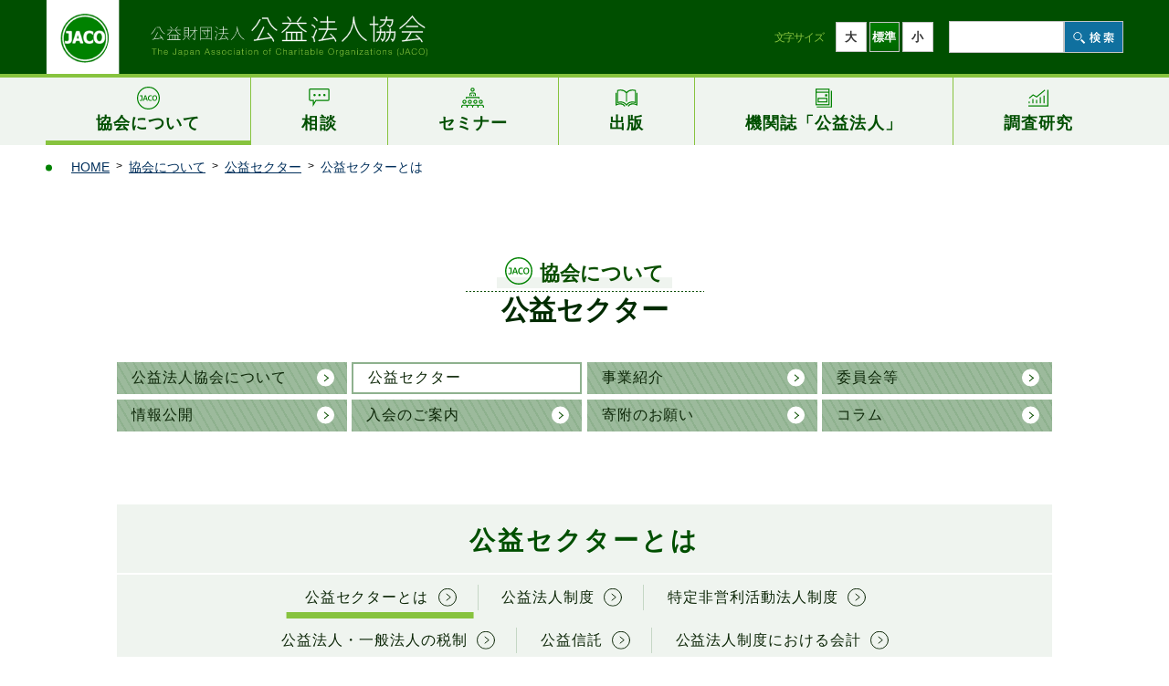

--- FILE ---
content_type: text/html; charset=UTF-8
request_url: https://kohokyo.or.jp/jaco40/sector/info/
body_size: 10169
content:
<!DOCTYPE html>
<html lang="ja">
<script type="text/javascript" src="https://www3.gred.jp/saas/gred_checker.js?sid=21223&lang=ja"></script>
<head>
  <meta charset="UTF-8">
  <script type="text/javascript" src="/assets/js/google_analytics_code_ga.js"></script>
  <script type="text/javascript" src="/assets/js/google_analytics_code.js"></script>

  <meta name="viewport" content="width=device-width, initial-scale=1.0">
  <meta name="description" content=" 当協会は、公益法人の健全な育成発展に貢献し、もって公共の福祉の増進に寄与することを目的として、1972(昭和47)年、総理府（現･総務省）の許可により設立されました。「公益活動を担う団体による自律的で創造的な公益活動を推進、支援することにより、社会における非営利セクターの役割の向上と発展に寄与すること」を目的としています。">

  <!-- OGP -->
  <meta property="og:locale" content="ja_JP">
  <meta property="og:site_name" content="公益財団法人 公益法人協会">
  <meta property="og:title" content="公益財団法人 公益法人協会">
  <meta property="og:description" content="当協会は、公益法人の健全な育成発展に貢献し、もって公共の福祉の増進に寄与することを目的として、1972(昭和47)年、総理府（現･総務省）の許可により設立されました。「公益活動を担う団体による自律的で創造的な公益活動を推進、支援することにより、社会における非営利セクターの役割の向上と発展に寄与すること」を目的としています。">
  <meta property="og:url" content="https://kohokyo.or.jp/">
  <meta property="og:type" content="website">
  <meta property="og:image" content="https://kohokyo.or.jp/assets/img/ogp.png">
  <!-- twitter cards -->
  <meta name="twitter:card" content="summary_large_image">
  <meta name="twitter:url" content="https://kohokyo.or.jp">
  <meta name="twitter:title" content="公益財団法人 公益法人協会">
  <meta name="twitter:description" content="当協会は、公益法人の健全な育成発展に貢献し、もって公共の福祉の増進に寄与することを目的として、1972(昭和47)年、総理府（現･総務省）の許可により設立されました。「公益活動を担う団体による自律的で創造的な公益活動を推進、支援することにより、社会における非営利セクターの役割の向上と発展に寄与すること」を目的としています。">
  <meta name="twitter:image:src" content="https://kohokyo.or.jp/assets/img/ogp.png">

    <style type="text/css"> @media only screen and (min-width: 860px) {body{animation: fadeIn 2s ease 0s 1 normal;-webkit-animation: fadeIn 2s ease 0s 1 normal;}@keyframes fadeIn {0% {opacity: 0}100% {opacity: 1}}@-webkit-keyframes fadeIn {0% {opacity: 0}100% {opacity: 1}}}</style>

<style id='global-styles-inline-css'>
:root{--wp--preset--aspect-ratio--square: 1;--wp--preset--aspect-ratio--4-3: 4/3;--wp--preset--aspect-ratio--3-4: 3/4;--wp--preset--aspect-ratio--3-2: 3/2;--wp--preset--aspect-ratio--2-3: 2/3;--wp--preset--aspect-ratio--16-9: 16/9;--wp--preset--aspect-ratio--9-16: 9/16;--wp--preset--color--black: #000;--wp--preset--color--cyan-bluish-gray: #abb8c3;--wp--preset--color--white: #fff;--wp--preset--color--pale-pink: #f78da7;--wp--preset--color--vivid-red: #cf2e2e;--wp--preset--color--luminous-vivid-orange: #ff6900;--wp--preset--color--luminous-vivid-amber: #fcb900;--wp--preset--color--light-green-cyan: #7bdcb5;--wp--preset--color--vivid-green-cyan: #00d084;--wp--preset--color--pale-cyan-blue: #8ed1fc;--wp--preset--color--vivid-cyan-blue: #0693e3;--wp--preset--color--vivid-purple: #9b51e0;--wp--preset--color--theme-1: #b22c30;--wp--preset--color--theme-2: #a4001c;--wp--preset--color--theme-3: #a2a2a4;--wp--preset--color--theme-4: #42403e;--wp--preset--gradient--vivid-cyan-blue-to-vivid-purple: linear-gradient(135deg,rgb(6,147,227) 0%,rgb(155,81,224) 100%);--wp--preset--gradient--light-green-cyan-to-vivid-green-cyan: linear-gradient(135deg,rgb(122,220,180) 0%,rgb(0,208,130) 100%);--wp--preset--gradient--luminous-vivid-amber-to-luminous-vivid-orange: linear-gradient(135deg,rgb(252,185,0) 0%,rgb(255,105,0) 100%);--wp--preset--gradient--luminous-vivid-orange-to-vivid-red: linear-gradient(135deg,rgb(255,105,0) 0%,rgb(207,46,46) 100%);--wp--preset--gradient--very-light-gray-to-cyan-bluish-gray: linear-gradient(135deg,rgb(238,238,238) 0%,rgb(169,184,195) 100%);--wp--preset--gradient--cool-to-warm-spectrum: linear-gradient(135deg,rgb(74,234,220) 0%,rgb(151,120,209) 20%,rgb(207,42,186) 40%,rgb(238,44,130) 60%,rgb(251,105,98) 80%,rgb(254,248,76) 100%);--wp--preset--gradient--blush-light-purple: linear-gradient(135deg,rgb(255,206,236) 0%,rgb(152,150,240) 100%);--wp--preset--gradient--blush-bordeaux: linear-gradient(135deg,rgb(254,205,165) 0%,rgb(254,45,45) 50%,rgb(107,0,62) 100%);--wp--preset--gradient--luminous-dusk: linear-gradient(135deg,rgb(255,203,112) 0%,rgb(199,81,192) 50%,rgb(65,88,208) 100%);--wp--preset--gradient--pale-ocean: linear-gradient(135deg,rgb(255,245,203) 0%,rgb(182,227,212) 50%,rgb(51,167,181) 100%);--wp--preset--gradient--electric-grass: linear-gradient(135deg,rgb(202,248,128) 0%,rgb(113,206,126) 100%);--wp--preset--gradient--midnight: linear-gradient(135deg,rgb(2,3,129) 0%,rgb(40,116,252) 100%);--wp--preset--font-size--small: 13px;--wp--preset--font-size--medium: 20px;--wp--preset--font-size--large: 36px;--wp--preset--font-size--x-large: 42px;--wp--preset--spacing--20: 0.44rem;--wp--preset--spacing--30: 0.67rem;--wp--preset--spacing--40: 1rem;--wp--preset--spacing--50: 1.5rem;--wp--preset--spacing--60: 2.25rem;--wp--preset--spacing--70: 3.38rem;--wp--preset--spacing--80: 5.06rem;--wp--preset--shadow--natural: 6px 6px 9px rgba(0, 0, 0, 0.2);--wp--preset--shadow--deep: 12px 12px 50px rgba(0, 0, 0, 0.4);--wp--preset--shadow--sharp: 6px 6px 0px rgba(0, 0, 0, 0.2);--wp--preset--shadow--outlined: 6px 6px 0px -3px rgb(255, 255, 255), 6px 6px rgb(0, 0, 0);--wp--preset--shadow--crisp: 6px 6px 0px rgb(0, 0, 0);}:where(.is-layout-flex){gap: 0.5em;}:where(.is-layout-grid){gap: 0.5em;}body .is-layout-flex{display: flex;}.is-layout-flex{flex-wrap: wrap;align-items: center;}.is-layout-flex > :is(*, div){margin: 0;}body .is-layout-grid{display: grid;}.is-layout-grid > :is(*, div){margin: 0;}:where(.wp-block-columns.is-layout-flex){gap: 2em;}:where(.wp-block-columns.is-layout-grid){gap: 2em;}:where(.wp-block-post-template.is-layout-flex){gap: 1.25em;}:where(.wp-block-post-template.is-layout-grid){gap: 1.25em;}.has-black-color{color: var(--wp--preset--color--black) !important;}.has-cyan-bluish-gray-color{color: var(--wp--preset--color--cyan-bluish-gray) !important;}.has-white-color{color: var(--wp--preset--color--white) !important;}.has-pale-pink-color{color: var(--wp--preset--color--pale-pink) !important;}.has-vivid-red-color{color: var(--wp--preset--color--vivid-red) !important;}.has-luminous-vivid-orange-color{color: var(--wp--preset--color--luminous-vivid-orange) !important;}.has-luminous-vivid-amber-color{color: var(--wp--preset--color--luminous-vivid-amber) !important;}.has-light-green-cyan-color{color: var(--wp--preset--color--light-green-cyan) !important;}.has-vivid-green-cyan-color{color: var(--wp--preset--color--vivid-green-cyan) !important;}.has-pale-cyan-blue-color{color: var(--wp--preset--color--pale-cyan-blue) !important;}.has-vivid-cyan-blue-color{color: var(--wp--preset--color--vivid-cyan-blue) !important;}.has-vivid-purple-color{color: var(--wp--preset--color--vivid-purple) !important;}.has-black-background-color{background-color: var(--wp--preset--color--black) !important;}.has-cyan-bluish-gray-background-color{background-color: var(--wp--preset--color--cyan-bluish-gray) !important;}.has-white-background-color{background-color: var(--wp--preset--color--white) !important;}.has-pale-pink-background-color{background-color: var(--wp--preset--color--pale-pink) !important;}.has-vivid-red-background-color{background-color: var(--wp--preset--color--vivid-red) !important;}.has-luminous-vivid-orange-background-color{background-color: var(--wp--preset--color--luminous-vivid-orange) !important;}.has-luminous-vivid-amber-background-color{background-color: var(--wp--preset--color--luminous-vivid-amber) !important;}.has-light-green-cyan-background-color{background-color: var(--wp--preset--color--light-green-cyan) !important;}.has-vivid-green-cyan-background-color{background-color: var(--wp--preset--color--vivid-green-cyan) !important;}.has-pale-cyan-blue-background-color{background-color: var(--wp--preset--color--pale-cyan-blue) !important;}.has-vivid-cyan-blue-background-color{background-color: var(--wp--preset--color--vivid-cyan-blue) !important;}.has-vivid-purple-background-color{background-color: var(--wp--preset--color--vivid-purple) !important;}.has-black-border-color{border-color: var(--wp--preset--color--black) !important;}.has-cyan-bluish-gray-border-color{border-color: var(--wp--preset--color--cyan-bluish-gray) !important;}.has-white-border-color{border-color: var(--wp--preset--color--white) !important;}.has-pale-pink-border-color{border-color: var(--wp--preset--color--pale-pink) !important;}.has-vivid-red-border-color{border-color: var(--wp--preset--color--vivid-red) !important;}.has-luminous-vivid-orange-border-color{border-color: var(--wp--preset--color--luminous-vivid-orange) !important;}.has-luminous-vivid-amber-border-color{border-color: var(--wp--preset--color--luminous-vivid-amber) !important;}.has-light-green-cyan-border-color{border-color: var(--wp--preset--color--light-green-cyan) !important;}.has-vivid-green-cyan-border-color{border-color: var(--wp--preset--color--vivid-green-cyan) !important;}.has-pale-cyan-blue-border-color{border-color: var(--wp--preset--color--pale-cyan-blue) !important;}.has-vivid-cyan-blue-border-color{border-color: var(--wp--preset--color--vivid-cyan-blue) !important;}.has-vivid-purple-border-color{border-color: var(--wp--preset--color--vivid-purple) !important;}.has-vivid-cyan-blue-to-vivid-purple-gradient-background{background: var(--wp--preset--gradient--vivid-cyan-blue-to-vivid-purple) !important;}.has-light-green-cyan-to-vivid-green-cyan-gradient-background{background: var(--wp--preset--gradient--light-green-cyan-to-vivid-green-cyan) !important;}.has-luminous-vivid-amber-to-luminous-vivid-orange-gradient-background{background: var(--wp--preset--gradient--luminous-vivid-amber-to-luminous-vivid-orange) !important;}.has-luminous-vivid-orange-to-vivid-red-gradient-background{background: var(--wp--preset--gradient--luminous-vivid-orange-to-vivid-red) !important;}.has-very-light-gray-to-cyan-bluish-gray-gradient-background{background: var(--wp--preset--gradient--very-light-gray-to-cyan-bluish-gray) !important;}.has-cool-to-warm-spectrum-gradient-background{background: var(--wp--preset--gradient--cool-to-warm-spectrum) !important;}.has-blush-light-purple-gradient-background{background: var(--wp--preset--gradient--blush-light-purple) !important;}.has-blush-bordeaux-gradient-background{background: var(--wp--preset--gradient--blush-bordeaux) !important;}.has-luminous-dusk-gradient-background{background: var(--wp--preset--gradient--luminous-dusk) !important;}.has-pale-ocean-gradient-background{background: var(--wp--preset--gradient--pale-ocean) !important;}.has-electric-grass-gradient-background{background: var(--wp--preset--gradient--electric-grass) !important;}.has-midnight-gradient-background{background: var(--wp--preset--gradient--midnight) !important;}.has-small-font-size{font-size: var(--wp--preset--font-size--small) !important;}.has-medium-font-size{font-size: var(--wp--preset--font-size--medium) !important;}.has-large-font-size{font-size: var(--wp--preset--font-size--large) !important;}.has-x-large-font-size{font-size: var(--wp--preset--font-size--x-large) !important;}
/*# sourceURL=global-styles-inline-css */
</style>
</head>
<body>
  

<div id="body-inner" class="body-inner">
  <header id="header" class="header">
    <div class="header__top">
      <div class="container-max">
        <h2 class="header-logo">
          <a href="https://kohokyo.or.jp/" class="_link">
            <img class="_img" src="https://kohokyo.or.jp/assets/img/header/logo.svg" alt="公益財団法人 公益法人協会" width="419" height="81">
          </a>
        </h2>
        <div class="header-function visible--xl">
          <div class="header-fontsize">
            <h3 class="header-fontsize__label">文字サイズ</h3><!-- /.header-fontsize__label -->
            <button class="header-fontsize__btn" data-fontsize="large">大</button>
            <button class="header-fontsize__btn is-active" data-fontsize="main">標準</button>
            <button class="header-fontsize__btn" data-fontsize="small">小</button>
          </div><!-- /.header__fontsize -->
          <div class="header-search">
            <div class="search-item">
              <form role="search" method="get" class="search-item__form" action="https://kohokyo.or.jp">
                <div class="search-item__inner">
                  <input type="search" id="s" class="search-item__field" value="" name="s">
                  <button type="submit" class="search-item__submit"><span class="_img"><img class="_img" src="https://kohokyo.or.jp/assets/img/header/btn_search.svg" alt="" width="45" height="13"></span></button>
                </div>
              </form>
            </div>
          </div><!-- /.header__search -->
        </div><!-- /.header__function -->
        <!-- nav sp -->
        <div class="sp-btn hidden--xl">
          <div class="header-nav--sp__toggle" id="header-nav--sp__toggle"><span class="bar"></span><span class="_text">メニュー</span><!-- /._text --></div>
          <div class="offcanvas-close" type="button" id="offcanvas-close"><span class="_text">閉じる</span><!-- /._text --></div>
        </div><!-- /.sp-btn -->
      </div>
    </div>
    <div class="header__bottom visible--xl">
      <div class="container-max">
        <nav class="header-nav--pc">
          <ul class="global-menu">
  <li class="global-menu__item --lv1">
    <a href="https://kohokyo.or.jp/jaco40/" class="global-menu__link --lv1">
            <span class="_icon"><img class="_img" src="https://kohokyo.or.jp/assets/img/header/icon/about.svg" alt="" width="25" height="25"></span>
            <span class="_text">協会について</span>
    </a>
      </li>
  <li class="global-menu__item --lv1">
    <a href="https://kohokyo.or.jp/advisory/" class="global-menu__link --lv1">
            <span class="_icon"><img class="_img" src="https://kohokyo.or.jp/assets/img/header/icon/advisory.svg" alt="" width="23" height="20"></span>
            <span class="_text">相談</span>
    </a>
      </li>
  <li class="global-menu__item --lv1">
    <a href="https://kohokyo.or.jp/seminar/" class="global-menu__link --lv1">
            <span class="_icon"><img class="_img" src="https://kohokyo.or.jp/assets/img/header/icon/seminar.svg" alt="" width="25" height="22"></span>
            <span class="_text">セミナー</span>
    </a>
      </li>
  <li class="global-menu__item --lv1">
    <a href="https://kohokyo.or.jp/publish/" class="global-menu__link --lv1">
            <span class="_icon"><img class="_img" src="https://kohokyo.or.jp/assets/img/header/icon/publishing.svg" alt="" width="24" height="19"></span>
            <span class="_text">出版</span>
    </a>
      </li>
  <li class="global-menu__item --lv1">
    <a href="https://kohokyo.or.jp/kikanshi/" class="global-menu__link --lv1">
            <span class="_icon"><img class="_img" src="https://kohokyo.or.jp/assets/img/header/icon/magazine.svg" alt="" width="18" height="21"></span>
            <span class="_text">機関誌「公益法人」</span>
    </a>
  </li>
  <li class="global-menu__item --lv1">
    <a href="https://kohokyo.or.jp/research/" class="global-menu__link --lv1">
            <span class="_icon"><img class="_img" src="https://kohokyo.or.jp/assets/img/header/icon/research.svg" alt="" width="22" height="19"></span>
            <span class="_text">調査研究</span>
    </a>
      </li>
  </ul>

        </nav>
      </div><!-- /.container-max -->
    </div><!-- /.header__bottom -->
  </header>

  <!-- offcanvas menu -->
  <div id="header-nav-offcanvas" class="offcanvas" style="display:none">
    <div class="offcanvas-contents hidden--xl">
      <nav class="header-nav--sp">
        <ul class="global-menu">
  <li class="global-menu__item --lv1">
    <a href="https://kohokyo.or.jp/jaco40/" class="global-menu__link --lv1">
            <span class="_icon"><img class="_img" src="https://kohokyo.or.jp/assets/img/header/icon/about.svg" alt="" width="25" height="25"></span>
            <span class="_text">協会について</span>
    </a>
      </li>
  <li class="global-menu__item --lv1">
    <a href="https://kohokyo.or.jp/advisory/" class="global-menu__link --lv1">
            <span class="_icon"><img class="_img" src="https://kohokyo.or.jp/assets/img/header/icon/advisory.svg" alt="" width="23" height="20"></span>
            <span class="_text">相談</span>
    </a>
      </li>
  <li class="global-menu__item --lv1">
    <a href="https://kohokyo.or.jp/seminar/" class="global-menu__link --lv1">
            <span class="_icon"><img class="_img" src="https://kohokyo.or.jp/assets/img/header/icon/seminar.svg" alt="" width="25" height="22"></span>
            <span class="_text">セミナー</span>
    </a>
      </li>
  <li class="global-menu__item --lv1">
    <a href="https://kohokyo.or.jp/publish/" class="global-menu__link --lv1">
            <span class="_icon"><img class="_img" src="https://kohokyo.or.jp/assets/img/header/icon/publishing.svg" alt="" width="24" height="19"></span>
            <span class="_text">出版</span>
    </a>
      </li>
  <li class="global-menu__item --lv1">
    <a href="https://kohokyo.or.jp/kikanshi/" class="global-menu__link --lv1">
            <span class="_icon"><img class="_img" src="https://kohokyo.or.jp/assets/img/header/icon/magazine.svg" alt="" width="18" height="21"></span>
            <span class="_text">機関誌「公益法人」</span>
    </a>
  </li>
  <li class="global-menu__item --lv1">
    <a href="https://kohokyo.or.jp/research/" class="global-menu__link --lv1">
            <span class="_icon"><img class="_img" src="https://kohokyo.or.jp/assets/img/header/icon/research.svg" alt="" width="22" height="19"></span>
            <span class="_text">調査研究</span>
    </a>
      </li>
  </ul>

      </nav>
    </div>
  </div>

  <div class="main-wrapper">




<main id="info" class="about sector info main">

  <!-- breadcrumb -->
  <div class="container-max">
    <ul class="breadcrumb">
      <li><a href="/" class="breadcrumb_link"><span class="_text">HOME</span></a></li>
      <li><a href="/jaco40/" class="breadcrumb_link"><span class="_text">協会について</span></a></li>
      <li><a href="/jaco40/sector/" class="breadcrumb_link"><span class="_text">公益セクター</span></a></li>
      <li><span class="_text other">公益セクターとは</span></li>
    </ul>
  </div>

  <!-- title -->
  <h2 class="page-title--icon">
    <span class="page-title__top">
      <img decoding="async" class="_img" src="/assets/img/about/icon/title.svg" alt="" width="30" height="30">
      <span class="_text">協会について</span>
    </span>
    <span class="page-title__bottom">公益セクター</span>
  </h2>

  <div class="container-l">

    <!-- nav 階層 -->
    <nav class="page-nav about-page-nav">
      <ul class="page-nav__ul">
        <li class="page-nav__item">
          <a href="/jaco40/about_us/" class="page-nav__link">
            <span class="_text">公益法人協会に<span class="text-wb">ついて</span></span>
          </a>
        </li>
        <li class="page-nav__item">
          <a href="/jaco40/sector/" class="page-nav__link is-active">
            <span class="_text">公益セクター</span>
          </a>
        </li>
        <li class="page-nav__item">
          <a href="/jaco40/business/" class="page-nav__link">
            <span class="_text">事業紹介</span>
          </a>
        </li>
        <li class="page-nav__item">
          <a href="/jaco40/committee/" class="page-nav__link">
            <span class="_text">委員会等</span>
          </a>
        </li>
        <li class="page-nav__item">
          <a href="/jaco40/disclosure/" class="page-nav__link">
            <span class="_text">情報公開</span>
          </a>
        </li>
        <li class="page-nav__item">
          <a href="/jaco40/membership/" class="page-nav__link">
            <span class="_text">入会のご案内</span>
          </a>
        </li>
        <li class="page-nav__item">
          <a href="/jaco40/contribution/" class="page-nav__link">
            <span class="_text">寄附のお願い</span>
          </a>
        </li>
        <li class="page-nav__item">
          <a href="/column/" class="page-nav__link">
            <span class="_text">コラム</span>
          </a>
        </li>
      </ul>
    </nav>

    <!-- page title nav -->
    <div class="page-child-header sector">
      <h1 class="page-child-header__title bg-light">公益セクターとは</h1>
      <nav class="page-child-header__nav bg-light">
        <ul class="page-child-header__ul">
          <li class="_item">
            <a href="/jaco40/sector/info/" class="_link is-active"><span class="_text">公益セクターとは</span></a>
          </li>
          <li class="_item">
            <a href="/jaco40/sector/system/" class="_link"><span class="_text">公益法人制度</span></a>
          </li>
          <li class="_item">
            <a href="/jaco40/sector/npo/" class="_link"><span class="_text">特定非営利活動<span class="text-wb">法人制度</span></span></a>
          </li>
          <li class="_item">
            <a href="/jaco40/sector/taxation/" class="_link"><span class="_text">公益法人・<span class="text-wb">一般法人の税制</span></span></a>
          </li>
          <li class="_item">
            <a href="/jaco40/sector/chari_trust/" class="_link"><span class="_text">公益信託</span></a>
          </li>
          <li class="_item">
            <a href="/jaco40/sector/account/" class="_link"><span class="_text">公益法人制度に<span class="text-wb">おける会計</span></span></a>
          </li>
        </ul>
      </nav>
    </div>

    <div class="lead">
      <p>私たちの社会は、多くの組織から成り立っています。国や地方自治体など公的組織があり、経済活動をするためには、株式会社に代表される企業組織があります。そしてもう一つ忘れてはならないのが非営利組織です。</p>
      <p>非営利組織は、営利を追求することが目的でなく、社会の人々が求めることを自発的に実行する組織です。</p>
      <p>非営利組織の目的には２つのタイプがあります。</p>
      <div class="bg-green">
        <ol class="">
          <li>健全な子育ての支援、高齢者の福祉、環境の保全、学術・科学技術の支援、文化芸術の保存・普及など<br>社会の多くの人々に貢献するタイプ</li>
          <li>ある特定のグループのために活動するタイプ（同窓会、県人会、マンション管理組合など）</li>
        </ol>
      </div>
      <p>国や地方自治体など公的組織のことを第一セクター、企業組織は第二セクター、そして非営利組織のことを“サードセクター（第三セクター）”とよびます。最近では、非営利組織をまとめて、非営利セクター(non-profit sector)、あるいは、市民社会組織(civil society organizations)とよぶこともあります。</p>
      <p>「公益セクター」とは、サードセクターのうち、特に上記 1.を目的とするような公益型の非営利組織のことをさします。具体的には、公益社団・財団法人、特定非営利活動法人（NPO法人）、学校法人・社会福祉法人等特別法に基づく公益型法人、法人格を持たない団体（自治会・町内会等地縁団体、ボランティア団体等）といった民間非営利組織のことです。一般社団・財団法人も公益活動を目的とするものは、これに含まれます。医療法人や協同組合については、公益セクターに含まれないとの考え方もあります。また、公益的な活動を主な目的とする営利組織からなる、いわゆる社会的企業も公益セクターにふくめられることもあります。</p>
      <p class="text-small">（注）　より詳細な情報は、順次掲載してまいります。</p>
    </div>

  </div><!-- container-l -->
  <div class="to-top"><a href="#header" class="pageScroll"><span class="_text">ページトップへ</span></a></div>
</main>

  </div><!-- /.main-wrapper -->
  
  <aside class="aside-banner --footer">
    <div class="container-m">
      <ul class="aside-banner__list">
        <li class="aside-banner__item">
          <a href="https://kohokyo.or.jp/jaco40/contribution/" class="aside-banner__link"><span class="_text">寄付のお願い</span></a>
        </li>
        <li class="aside-banner__item">
          <a href="https://kohokyo.or.jp/seminar_category/send_speaker/" class="aside-banner__link"><span class="_text">講師派遣</span></a>
        </li>
        <li class="aside-banner__item">
          <a href="https://kohokyo.or.jp/column/" class="aside-banner__link"><span class="_text">コ ラ ム</span></a>
        </li>
        <li class="aside-banner__item">
          <a href="https://www.facebook.com/kohokyo/" target="_blank" rel="noopener noreferrer" class="aside-banner__link"><img class="_img" src="https://kohokyo.or.jp/assets/img/footer/banner_fb.svg" alt="公益財団法人 公益法人協会 Facebook" width="189" height="43"></a>
        </li>
      </ul><!-- /.aside-banner__list -->
    </div>
  </aside><!-- /.aside-banner -->

  <footer id="footer" class="footer">
    <div class="footer__inner container-m">
      <div class="footer__info">
        <h2 class="footer-logo">
          <a href="https://kohokyo.or.jp/" class="_link style-mo-gt">
            <img class="_img" src="https://kohokyo.or.jp/assets/img/footer/logo.svg" alt="公益財団法人 公益法人協会" width="308" height="48">
          </a>
        </h2>
        <div class="footer-address">
          〒113-0021 東京都文京区本駒込2-27-15　<span class="text-wb">TEL：03-3945-1017　</span><span class="text-wb">FAX：03-3945-1267</span>
        </div><!-- /.footer-address -->
      </div><!-- /.footer__info -->
      <nav class="footer-nav">
        <ul class="global-menu">
  <li class="global-menu__item --lv1">
    <a href="https://kohokyo.or.jp/jaco40/" class="global-menu__link --lv1">
            <span class="_text">協会について</span>
    </a>
        <div class="toggle-menu hidden--l"></div>
    <ul class="global-menu__child">
      <li class="global-menu__item">
        <a href="https://kohokyo.or.jp/jaco40/about_us/" class="global-menu__link"><span class="_text">公益法人協会について</span></a>
        <ul class="global-menu__g-child">
          <li class="global-menu__item">
            <a href="https://kohokyo.or.jp/jaco40/about_us/prospectus" class="global-menu__link"><span class="_text">設立趣意書</span></a>
          </li>
          <li class="global-menu__item">
            <a href="https://kohokyo.or.jp/jaco40/about_us/president_message/" class="global-menu__link"><span class="_text">理事長挨拶</span></a>
          </li>
          <li class="global-menu__item">
                        <a href="https://kohokyo.or.jp/cms/wp-content/uploads/2025/11/250814_teikan.pdf" class="global-menu__link" target="_blank" rel="noopener noreferrer"><span class="_text">定款</span></a>
          </li>
          <li class="global-menu__item">
            <a href="https://kohokyo.or.jp/jaco40/disclosure/board/" class="global-menu__link"><span class="_text">役員名簿</span></a>
          </li>
          <li class="global-menu__item">
            <a href="https://kohokyo.or.jp/jaco40/about_us/access/" class="global-menu__link"><span class="_text">アクセス</span></a>
          </li>
          <li class="global-menu__item">
            <a href="https://kohokyo.or.jp/jaco40/about_us/history/" class="global-menu__link"><span class="_text">沿革</span></a>
          </li>
        </ul>
      </li>
      <li class="global-menu__item">
        <a href="https://kohokyo.or.jp/jaco40/sector/" class="global-menu__link"><span class="_text">公益セクター</span></a>
        <ul class="global-menu__g-child">
          <li class="global-menu__item">
            <a href="https://kohokyo.or.jp/jaco40/sector/info/" class="global-menu__link"><span class="_text">公益セクターとは</span></a>
          </li>
          <li class="global-menu__item">
            <a href="https://kohokyo.or.jp/jaco40/sector/system/" class="global-menu__link"><span class="_text">新公益法人制度</span></a>
          </li>
          <li class="global-menu__item">
            <a href="https://kohokyo.or.jp/jaco40/sector/npo/" class="global-menu__link"><span class="_text">特定非営利活動法人制度</span></a>
          </li>
          <li class="global-menu__item">
            <a href="https://kohokyo.or.jp/jaco40/sector/taxation/" class="global-menu__link"><span class="_text">公益法人・一般法人の税制</span></a>
          </li>
          <li class="global-menu__item">
            <a href="https://kohokyo.or.jp/jaco40/sector/chari_trust/" class="global-menu__link"><span class="_text">公益信託</span></a>
          </li>
          <li class="global-menu__item">
            <a href="https://kohokyo.or.jp/jaco40/sector/account/" class="global-menu__link"><span class="_text">公益法人制度における会計</span></a>
          </li>
        </ul>
      </li>
      <li class="global-menu__item">
        <ul class="global-menu__child">
          <li class="global-menu__item">
            <a href="https://kohokyo.or.jp/jaco40/business/" class="global-menu__link"><span class="_text">事業紹介</span></a>
          </li>
          <li class="global-menu__item">
            <a href="https://kohokyo.or.jp/jaco40/committee/" class="global-menu__link"><span class="_text">委員会等</span></a>
          </li>
          <li class="global-menu__item">
            <a href="https://kohokyo.or.jp/jaco40/disclosure/" class="global-menu__link"><span class="_text">情報公開</span></a>
          </li>
          <li class="global-menu__item">
            <a href="https://kohokyo.or.jp/jaco40/membership/" class="global-menu__link"><span class="_text">入会のご案内</span></a>
          </li>
          <li class="global-menu__item">
            <a href="https://kohokyo.or.jp/jaco40/contribution/" class="global-menu__link"><span class="_text">寄附のお願い</span></a>
          </li>
          <li class="global-menu__item">
            <a href="https://kohokyo.or.jp/column/" class="global-menu__link"><span class="_text">コラム</span></a>
          </li>
        </ul>
      </li>
    </ul>
      </li>
  <li class="global-menu__item --lv1">
    <a href="https://kohokyo.or.jp/advisory/" class="global-menu__link --lv1">
            <span class="_text">相談</span>
    </a>
        <div class="toggle-menu hidden--l"></div>
    <ul class="global-menu__child">
      <li class="global-menu__item">
        <a href="https://kohokyo.or.jp/advisory/advisory/" class="global-menu__link"><span class="_text">相談室のご案内</span></a>
        <ul class="global-menu__g-child">
          <li class="global-menu__item">
            <a href="https://kohokyo.or.jp/advisory/advisor_list/" class="global-menu__link"><span class="_text">相談室専門委員の紹介</span></a>
          </li>
          <li class="global-menu__item">
            <a href="https://kohokyo.or.jp/advisory/establish/" class="global-menu__link"><span class="_text">一般社団法人・一般財団法人の設立</span></a>
          </li>
          <li class="global-menu__item">
            <a href="https://kohokyo.or.jp/publish/ippanhoujin-seturitu-rev2k/" class="global-menu__link"><span class="_text">書籍案内</span></a>
          </li>
        </ul>
      </li>
      <li class="global-menu__item">
        <a href="https://kohokyo.or.jp/advisory/meeting/" class="global-menu__link"><span class="_text">受託相談会</span></a>
      </li>
    </ul>
      </li>
  <li class="global-menu__item --lv1">
    <a href="https://kohokyo.or.jp/seminar/" class="global-menu__link --lv1">
            <span class="_text">セミナー</span>
    </a>
        <div class="toggle-menu hidden--l"></div>
    <ul class="global-menu__child">
      <li class="global-menu__item">
        <a href="https://kohokyo.or.jp/seminar_category/accounting/" class="global-menu__link"><span class="_text">会計セミナー</span></a>
      </li>
      <li class="global-menu__item">
        <a href="https://kohokyo.or.jp/seminar_category/special/" class="global-menu__link"><span class="_text">特別セミナー</span></a>
      </li>
      <li class="global-menu__item">
        <a href="https://kohokyo.or.jp/seminar_category/send_speaker/" class="global-menu__link"><span class="_text">講師派遣</span></a>
      </li>
    </ul>
      </li>
  <li class="global-menu__item --lv1">
    <a href="https://kohokyo.or.jp/publish/" class="global-menu__link --lv1">
            <span class="_text">出版</span>
    </a>
        <div class="toggle-menu hidden--l"></div>
    <ul class="global-menu__child">
      <li class="global-menu__item">
        <a href="https://kohokyo.or.jp/publish/" class="global-menu__link"><span class="_text">書籍案内</span></a>
      </li>
      <li class="global-menu__item">
        <a href="https://kohokyo.or.jp/publish/purchase-order/" class="global-menu__link"><span class="_text">書籍の購入・注文申込</span></a>
      </li>
    </ul>
      </li>
  <li class="global-menu__item --lv1">
    <a href="https://kohokyo.or.jp/kikanshi/" class="global-menu__link --lv1">
            <span class="_text">機関誌「公益法人」</span>
    </a>
  </li>
  <li class="global-menu__item --lv1">
    <a href="https://kohokyo.or.jp/research/" class="global-menu__link --lv1">
            <span class="_text">調査研究</span>
    </a>
        <div class="toggle-menu hidden--l"></div>
    <ul class="global-menu__child">
      <li class="global-menu__item">
        <a href="https://kohokyo.or.jp/research/report/" class="global-menu__link"><span class="_text">調査研究報告書</span></a>
      </li>
      <li class="global-menu__item">
        <a href="https://kohokyo.or.jp/research/society/" class="global-menu__link"><span class="_text">研究会</span></a>
      </li>
      <li class="global-menu__item">
        <a href="https://kohokyo.or.jp/research/international/" class="global-menu__link"><span class="_text">海外関係</span></a>
      </li>
    </ul>
      </li>
    <li class="global-menu__item --lv1">
    <ul class="global-menu__g-child">
      <li class="global-menu__item">
        <a href="https://kohokyo.or.jp/support/e-mail-magazine/" class="global-menu__link"><span class="_text">メルマガ会員登録</span></a>
      </li>
      <li class="global-menu__item">
        <a href="https://kohokyo.or.jp/support/hoken/" class="global-menu__link"><span class="_text">団体保険制度</span></a>
      </li>
      <li class="global-menu__item">
        <a href="https://kohokyo.or.jp/support/intell_salon/" class="global-menu__link"><span class="_text">「知」の交流サロン</span></a>
      </li>
      <li class="global-menu__item">
        <a href="https://kohokyo.or.jp/support/member_link/" class="global-menu__link"><span class="_text">会員リンク</span></a>
      </li>
    </ul>
    <ul class="global-menu__g-child">
      <li class="global-menu__item">
        <a href="https://kohokyo.or.jp/topics/" class="global-menu__link"><span class="_text">新着情報</span></a>
      </li>
      <li class="global-menu__item">
        <a href="https://kohokyo.or.jp/non-profit/" class="global-menu__link"><span class="_text">政策提言／政府等のうごき</span></a>
      </li>
      <li class="global-menu__item">
        <a href="https://kohokyo.or.jp/shafuku/" class="global-menu__link"><span class="_text">社会福祉法人運営支援</span></a>
      </li>
      <li class="global-menu__item">
        <a href="https://kohokyo.or.jp/link/" class="global-menu__link"><span class="_text">リンク集</span></a>
      </li>
      <li class="global-menu__item">
        <a href="https://kohokyo.or.jp/privacypolicy/" class="global-menu__link"><span class="_text">プライバシーポリシー</span></a>
      </li>
      <li class="global-menu__item">
        <a href="https://kohokyo.or.jp/contact/" class="global-menu__link"><span class="_text">お問い合わせ</span></a>
      </li>
    </ul>
  </li>
  </ul>

      </nav><!-- /.footer-nav -->
      <div class="footer-copyright">
        <small>Copyright (C) JACO All Right Reserved.</small>
      </div><!-- /.footer-copyright -->
    </div><!-- /.footer__inner -->
  </footer><!-- /#footer.footer -->
</div><!-- /#body-inner.body-inner -->
<title>公益セクターとは  |  公益財団法人 公益法人協会</title>
<meta name='robots' content='max-image-preview:large' />
<style id='wp-img-auto-sizes-contain-inline-css'>
img:is([sizes=auto i],[sizes^="auto," i]){contain-intrinsic-size:3000px 1500px}
/*# sourceURL=wp-img-auto-sizes-contain-inline-css */
</style>
<style id='wp-block-library-inline-css'>
:root{--wp-block-synced-color:#7a00df;--wp-block-synced-color--rgb:122,0,223;--wp-bound-block-color:var(--wp-block-synced-color);--wp-editor-canvas-background:#ddd;--wp-admin-theme-color:#007cba;--wp-admin-theme-color--rgb:0,124,186;--wp-admin-theme-color-darker-10:#006ba1;--wp-admin-theme-color-darker-10--rgb:0,107,160.5;--wp-admin-theme-color-darker-20:#005a87;--wp-admin-theme-color-darker-20--rgb:0,90,135;--wp-admin-border-width-focus:2px}@media (min-resolution:192dpi){:root{--wp-admin-border-width-focus:1.5px}}.wp-element-button{cursor:pointer}:root .has-very-light-gray-background-color{background-color:#eee}:root .has-very-dark-gray-background-color{background-color:#313131}:root .has-very-light-gray-color{color:#eee}:root .has-very-dark-gray-color{color:#313131}:root .has-vivid-green-cyan-to-vivid-cyan-blue-gradient-background{background:linear-gradient(135deg,#00d084,#0693e3)}:root .has-purple-crush-gradient-background{background:linear-gradient(135deg,#34e2e4,#4721fb 50%,#ab1dfe)}:root .has-hazy-dawn-gradient-background{background:linear-gradient(135deg,#faaca8,#dad0ec)}:root .has-subdued-olive-gradient-background{background:linear-gradient(135deg,#fafae1,#67a671)}:root .has-atomic-cream-gradient-background{background:linear-gradient(135deg,#fdd79a,#004a59)}:root .has-nightshade-gradient-background{background:linear-gradient(135deg,#330968,#31cdcf)}:root .has-midnight-gradient-background{background:linear-gradient(135deg,#020381,#2874fc)}:root{--wp--preset--font-size--normal:16px;--wp--preset--font-size--huge:42px}.has-regular-font-size{font-size:1em}.has-larger-font-size{font-size:2.625em}.has-normal-font-size{font-size:var(--wp--preset--font-size--normal)}.has-huge-font-size{font-size:var(--wp--preset--font-size--huge)}.has-text-align-center{text-align:center}.has-text-align-left{text-align:left}.has-text-align-right{text-align:right}.has-fit-text{white-space:nowrap!important}#end-resizable-editor-section{display:none}.aligncenter{clear:both}.items-justified-left{justify-content:flex-start}.items-justified-center{justify-content:center}.items-justified-right{justify-content:flex-end}.items-justified-space-between{justify-content:space-between}.screen-reader-text{border:0;clip-path:inset(50%);height:1px;margin:-1px;overflow:hidden;padding:0;position:absolute;width:1px;word-wrap:normal!important}.screen-reader-text:focus{background-color:#ddd;clip-path:none;color:#444;display:block;font-size:1em;height:auto;left:5px;line-height:normal;padding:15px 23px 14px;text-decoration:none;top:5px;width:auto;z-index:100000}html :where(.has-border-color){border-style:solid}html :where([style*=border-top-color]){border-top-style:solid}html :where([style*=border-right-color]){border-right-style:solid}html :where([style*=border-bottom-color]){border-bottom-style:solid}html :where([style*=border-left-color]){border-left-style:solid}html :where([style*=border-width]){border-style:solid}html :where([style*=border-top-width]){border-top-style:solid}html :where([style*=border-right-width]){border-right-style:solid}html :where([style*=border-bottom-width]){border-bottom-style:solid}html :where([style*=border-left-width]){border-left-style:solid}html :where(img[class*=wp-image-]){height:auto;max-width:100%}:where(figure){margin:0 0 1em}html :where(.is-position-sticky){--wp-admin--admin-bar--position-offset:var(--wp-admin--admin-bar--height,0px)}@media screen and (max-width:600px){html :where(.is-position-sticky){--wp-admin--admin-bar--position-offset:0px}}
/*wp_block_styles_on_demand_placeholder:6978893bef34d*/
/*# sourceURL=wp-block-library-inline-css */
</style>
<style id='classic-theme-styles-inline-css'>
/*! This file is auto-generated */
.wp-block-button__link{color:#fff;background-color:#32373c;border-radius:9999px;box-shadow:none;text-decoration:none;padding:calc(.667em + 2px) calc(1.333em + 2px);font-size:1.125em}.wp-block-file__button{background:#32373c;color:#fff;text-decoration:none}
/*# sourceURL=/wp-includes/css/classic-themes.min.css */
</style>
<link rel='stylesheet' id='theme-style-css' href='https://kohokyo.or.jp/cms/wp-content/themes/kohokyo/style.css?ver=6.9' media='all' />
<link rel='stylesheet' id='swiper-style-css' href='https://kohokyo.or.jp/assets/css/swiper.min.css?ver=6.9' media='all' />
<link rel='stylesheet' id='main-style-css' href='https://kohokyo.or.jp/assets/css/style.css?ver=6.9' media='all' />
<link rel="canonical" href="https://kohokyo.or.jp/jaco40/sector/info/" />
	<style>img#wpstats{display:none}</style>
		<link rel="preconnect" href="https://fonts.googleapis.com">
<link rel="preconnect" href="https://fonts.gstatic.com" crossorigin>
<link href="https://fonts.googleapis.com/css2?family=Poppins:wght@300&display=swap" rel="stylesheet"><script type="speculationrules">
{"prefetch":[{"source":"document","where":{"and":[{"href_matches":"/*"},{"not":{"href_matches":["/cms/wp-*.php","/cms/wp-admin/*","/cms/wp-content/uploads/*","/cms/wp-content/*","/cms/wp-content/plugins/*","/cms/wp-content/themes/kohokyo/*","/*\\?(.+)"]}},{"not":{"selector_matches":"a[rel~=\"nofollow\"]"}},{"not":{"selector_matches":".no-prefetch, .no-prefetch a"}}]},"eagerness":"conservative"}]}
</script>
        <script type="text/javascript">
            /* <![CDATA[ */
           document.querySelectorAll("ul.nav-menu").forEach(
               ulist => { 
                    if (ulist.querySelectorAll("li").length == 0) {
                        ulist.style.display = "none";

                                            } 
                }
           );
            /* ]]> */
        </script>
        <script src="https://kohokyo.or.jp/assets/js/swiper.min.js?ver=6.9" id="swiper-js-js"></script>
<script src="https://kohokyo.or.jp/assets/js/main.js?ver=6.9" id="main-js-js"></script>
<script id="jetpack-stats-js-before">
_stq = window._stq || [];
_stq.push([ "view", {"v":"ext","blog":"201363441","post":"738","tz":"9","srv":"kohokyo.or.jp","j":"1:15.4"} ]);
_stq.push([ "clickTrackerInit", "201363441", "738" ]);
//# sourceURL=jetpack-stats-js-before
</script>
<script src="https://stats.wp.com/e-202605.js" id="jetpack-stats-js" defer data-wp-strategy="defer"></script>
</body>
</html>

--- FILE ---
content_type: text/css
request_url: https://kohokyo.or.jp/assets/css/style.css?ver=6.9
body_size: 34275
content:
@charset "UTF-8";
@media only screen and (min-width: 860px) {
	body{animation: fadeIn 2s ease 0s 1 normal;-webkit-animation: fadeIn 2s ease 0s 1 normal;}@keyframes fadeIn {0% {opacity: 0}100% {opacity: 1}}@-webkit-keyframes fadeIn {0% {opacity: 0}100% {opacity: 1}}
	}

	*,:after,:before{-webkit-box-sizing:border-box;box-sizing:border-box;background-repeat:no-repeat}:after,:before{text-decoration:inherit;vertical-align:inherit}html{cursor:default;line-height:1.5;-moz-tab-size:4;-o-tab-size:4;tab-size:4;-webkit-tap-highlight-color:transparent;-ms-text-size-adjust:100%;-webkit-text-size-adjust:100%;word-break:break-word}body{margin:0}h1{font-size:2em;margin:0.67em 0}dl dl,dl ol,dl ul{margin:0}ol dl,ul dl{margin:0}ol ol,ol ul,ul ol,ul ul{margin:0}hr{color:inherit;height:0;overflow:visible}main{display:block}nav ol,nav ul{list-style:none;padding:0}pre{font-family:monospace,monospace;font-size:1em;overflow:auto;-ms-overflow-style:scrollbar}a{background-color:transparent}abbr[title]{text-decoration:underline;-webkit-text-decoration:underline dotted;text-decoration:underline dotted}b,strong{font-weight:bolder}code,kbd,samp{font-family:monospace,monospace;font-size:1em}small{font-size:80%}audio,canvas,iframe,img,svg,video{vertical-align:middle}audio,video{display:inline-block}audio:not([controls]){display:none;height:0}iframe{border-style:none}img{border-style:none}svg:not([fill]){fill:currentColor}svg:not(:root){overflow:hidden}table{border-collapse:collapse;border-color:inherit;text-indent:0}button,input,select{margin:0}button{overflow:visible;text-transform:none}[type=button],[type=reset],[type=submit],button{-webkit-appearance:button}fieldset{border:1px solid #949494;padding:0.35em 0.75em 0.625em}input{overflow:visible}legend{color:inherit;display:table;max-width:100%;white-space:normal}progress{display:inline-block;vertical-align:baseline}select{text-transform:none}textarea{margin:0;overflow:auto;resize:vertical;resize:block}[type=checkbox],[type=radio]{padding:0}[type=search]{-webkit-appearance:textfield;outline-offset:-2px}::-webkit-inner-spin-button,::-webkit-outer-spin-button{height:auto}::-webkit-input-placeholder{color:inherit;opacity:0.54}::-webkit-search-decoration{-webkit-appearance:none}::-webkit-file-upload-button{-webkit-appearance:button;font:inherit}::-moz-focus-inner{border-style:none;padding:0}:-moz-focusring{outline:1px dotted ButtonText}:-moz-ui-invalid{box-shadow:none}details{display:block}dialog{background-color:white;border:solid;color:black;display:block;height:-moz-fit-content;height:-webkit-fit-content;height:fit-content;left:0;margin:auto;padding:1em;position:absolute;right:0;width:-moz-fit-content;width:-webkit-fit-content;width:fit-content}dialog:not([open]){display:none}summary{display:list-item}canvas{display:inline-block}template{display:none}[tabindex],a,area,button,input,label,select,summary,textarea{-ms-touch-action:manipulation}[hidden]{display:none}[aria-busy=true]{cursor:progress}[aria-controls]{cursor:pointer}[aria-disabled=true],[disabled]{cursor:not-allowed}[aria-hidden=false][hidden]{display:initial}[aria-hidden=false][hidden]:not(:focus){clip:rect(0,0,0,0);position:absolute}@-webkit-keyframes underline-fadein-to-right{0%{background-size:0 2px}to{background-size:100% 2px}}@keyframes underline-fadein-to-right{0%{background-size:0 2px}to{background-size:100% 2px}}@-webkit-keyframes underline-fadeout-to-right{0%{background-size:100% 2px}to{background-size:0 2px}}@keyframes underline-fadeout-to-right{0%{background-size:100% 2px}to{background-size:0 2px}}@-webkit-keyframes arrowmove{0%{left:58px}30%{left:58px}50%{left:66px}70%{left:58px}}@keyframes arrowmove{0%{left:58px}30%{left:58px}50%{left:66px}70%{left:58px}}html{font-size:16px}html.base-fontsize--large{font-size:18px}html.base-fontsize--main{font-size:16px}html.base-fontsize--small{font-size:14px}body{scroll-behavior:smooth;text-rendering:optimizeSpeed;font-family:YuGothic,"Yu Gothic Medium","Yu Gothic","Arial","Meiryo",sans-serif,"Apple Color Emoji","Segoe UI Emoji","Segoe UI Symbol","Noto Color Emoji";color:#140700;line-height:1.667;-webkit-font-feature-settings:"pkna";font-feature-settings:"pkna"}h1{margin:0.67em 0}h2{margin:0.83em 0}h3{margin:1em 0}h4{margin:1.33em 0}h5{margin:1.67em 0;font-size:1rem}h6{margin:2.33em 0;font-size:1rem}h1 a,h2 a,h3 a,h4 a,h5 a{color:inherit}p{margin:1em 0}dl,ol,ul{margin:1em 0}ul{padding-left:1.5em}dd{margin-left:0}a{color:#002B00;-webkit-transition:color 0.3s;transition:color 0.3s;text-decoration:none}a:not([class]):visited{color:#351431}a:focus,a:hover{color:#87C33E}a[href=""]{pointer-events:none}figure{margin:0}img{max-width:100%;display:inline-block}table{width:100%}table td,table th{border-color:#949494;padding:0.5em 0.2em}table th{background-color:#C5D7C5}table td p{margin:0}hr{margin:3em 0;background-image:linear-gradient(to right,#9CBA9C,#9CBA9C 2px,transparent 2px,transparent 2px);background-size:7px 1px;background-repeat:repeat-x;border:none;height:1px}.section-title{font-size:1.625rem;color:#004F00;letter-spacing:0.14em;font-weight:bold;font-family:YuGothic,"Yu Gothic","Arial","Meiryo",sans-serif}.page-title{}.page-title--icon{display:-webkit-box;display:-ms-flexbox;display:flex;-webkit-box-orient:vertical;-webkit-box-direction:normal;-ms-flex-direction:column;flex-direction:column;-webkit-box-pack:center;-ms-flex-pack:center;justify-content:center;-webkit-box-align:center;-ms-flex-align:center;align-items:center;margin:4.6rem 0 2rem;color:#0A4F00;font-weight:bold;font-family:YuGothic,"Yu Gothic","Arial","Meiryo",sans-serif}.page-title--icon .page-title__top{font-size:1.375rem;font-family:"Poppins",YuGothic,"Yu Gothic","Arial","Meiryo",sans-serif;line-height:1.1;position:relative;display:-webkit-box;display:-ms-flexbox;display:flex;-webkit-box-align:end;-ms-flex-align:end;align-items:flex-end}.page-title--icon .page-title__top:after{content:"";position:absolute;bottom:-0.25rem;left:-5%;width:110%;height:0.7rem;background-color:#EFF4EF}.page-title--icon .page-title__top:before{content:"";position:absolute;bottom:-0.5rem;left:-25%;width:150%;height:1px;background-color:transparent}.page-title--icon .page-title__top:before{background-image:linear-gradient(to right,#0A4F00,#0A4F00 2px,transparent 2px,transparent 2px);background-size:4px 1px;background-repeat:repeat-x}.page-title--icon .page-title__top ._img,.page-title--icon .page-title__top ._text{position:relative;z-index:1}.page-title--icon .page-title__top ._img{margin-right:0.5rem}.page-title--icon .page-title__bottom{display:block;margin-top:0.1em;font-weight:bold;font-family:YuGothic,"Yu Gothic","Arial","Meiryo",sans-serif;font-size:1.875rem;color:#002B00;text-align:center}.non-profit-list .page-title--icon .page-title__top:before,.single .page-title--icon .page-title__top:before,.topics-list .page-title--icon .page-title__top:before{content:none}.non-profit-list .page-title--icon .page-title__top ._text,.topics-list .page-title--icon .page-title__top ._text{font-size:1.875rem}.single.--topics .page-title--icon,.topics-list .page-title--icon{color:#002F5B}.single.--topics .page-title--icon .page-title__top:after,.topics-list .page-title--icon .page-title__top:after{background-color:#D5DDE4}.single .page-title--icon{-webkit-box-align:start;-ms-flex-align:start;align-items:flex-start}.page-title--underline{font-size:1.875rem;color:#234D0A;line-height:2;text-align:center;font-weight:bold;font-family:YuGothic,"Yu Gothic","Arial","Meiryo",sans-serif;margin:1.5em 0 3.4em}.page-title--underline ._text{padding:0 0.1em 0.11em 0.2em;background:-webkit-gradient(linear,left top,left bottom,from(#EFF4EF),to(#EFF4EF)) 0 100%/100% 0.75rem no-repeat;background:linear-gradient(#EFF4EF,#EFF4EF) 0 100%/100% 0.75rem no-repeat}@media screen and (max-width:599px){.page-title--underline{font-size:1.4375rem}}@media screen and (max-width:374px){.page-title--underline{font-size:1.25rem}}.mv-title{height:300px;display:-webkit-box;display:-ms-flexbox;display:flex;-webkit-box-pack:center;-ms-flex-pack:center;justify-content:center;-webkit-box-align:center;-ms-flex-align:center;align-items:center;background-size:cover;background-position:center center;background-color:#005E00}.mv-title .page-title{color:#fff}.mv-title .page-title--icon{color:#fff}.mv-title .page-title--icon .page-title__top:before{content:none}.mv-title .page-title--icon .page-title__top:after{background-color:#0A4F00}.mv-title .page-title--icon .page-title__bottom{color:#fff}@media screen and (max-width:599px){.mv-title{height:220px}.mv-title .page-title--icon{margin-top:3rem}}.page-content__title{font-size:1.5rem;color:#004F00;line-height:1.75;letter-spacing:0.1em;border-bottom:1px solid #0A4F00}.page-content__title ._text{display:inline-block;padding:0 0 0 0.1em;background:-webkit-gradient(linear,left top,left bottom,from(#004F00),to(#004F00)) 0 100%/100% 0.45rem no-repeat;background:linear-gradient(#004F00,#004F00) 0 100%/100% 0.45rem no-repeat}.postlist--top .section-title{display:-webkit-box;display:-ms-flexbox;display:flex;-webkit-box-align:center;-ms-flex-align:center;align-items:center;padding-bottom:0.3em}.postlist--top .section-title ._img{margin-right:0.8em}.seminar-list-title{font-size:1.375rem;color:#004F00;letter-spacing:0.1em;text-align:center;font-weight:bold;font-family:YuGothic,"Yu Gothic","Arial","Meiryo",sans-serif;margin:1em 0 0.9em}.title{}.title-frame{font-size:1.125rem;color:#0A4F00;line-height:1.75;letter-spacing:0.32em;font-weight:bold;font-family:YuGothic,"Yu Gothic","Arial","Meiryo",sans-serif}.title-frame ._text{border:1px solid #0A4F00;padding:0.18em 0.6em 0.1em 1em;display:inline-block}.title-highlighter{font-size:1.1875rem;color:#0A4F00;font-weight:normal;letter-spacing:0.04em;padding-left:0.1em}.title-highlighter ._inner{position:relative}.title-highlighter ._inner:before{content:"";position:absolute;bottom:-0.3em;left:-0.3em;width:calc(100% + 0.6em);height:0.9em;background-color:#C5D7C5}.title-highlighter ._text{position:relative}.title-highlighter--large{font-size:1.625rem;color:#004F00;letter-spacing:0.14em;font-weight:bold;font-family:YuGothic,"Yu Gothic","Arial","Meiryo",sans-serif;padding-left:0.1em;display:-webkit-box;display:-ms-flexbox;display:flex;-webkit-box-pack:center;-ms-flex-pack:center;justify-content:center}.title-highlighter--large ._inner{position:relative}.title-highlighter--large ._inner:before{content:"";position:absolute;bottom:0.3em;left:-0.3em;width:calc(100% + 0.6em);height:0.4em;background-color:#87C33E}.title-highlighter--large ._text{position:relative}.title-underline{font-size:1.375rem;color:#0A4F00;line-height:1.75;letter-spacing:0.1em;font-weight:bold;font-family:YuGothic,"Yu Gothic","Arial","Meiryo",sans-serif;position:relative}.title-underline:before{content:"";position:absolute;bottom:0;left:0;width:100%;height:1px;background-color:transparent}.title-underline:before{background-image:linear-gradient(to right,#9CBA9C,#9CBA9C 2px,transparent 2px,transparent 2px);background-size:7px 1px;background-repeat:repeat-x}.title-accent{font-size:1.5625rem;color:#234D0A;font-weight:bold;font-family:YuGothic,"Yu Gothic","Arial","Meiryo",sans-serif}.lead-text p{line-height:1.875;letter-spacing:0.08em;margin:1.8em 0}.single-pagination .nav-next a,.single-pagination .nav-previous a,.to-alllist{text-decoration:underline;position:relative;padding-left:2.2em;color:#005E00}.single-pagination .nav-next a:after,.single-pagination .nav-next a:before,.single-pagination .nav-previous a:after,.single-pagination .nav-previous a:before,.to-alllist:after,.to-alllist:before{content:"";position:absolute;-webkit-transition:left 0.3s;transition:left 0.3s}.single-pagination .nav-next a:before,.single-pagination .nav-previous a:before,.to-alllist:before{border-radius:50%;top:-0.05em;left:0;background-color:#004F00;width:1.25em;height:1.25em}.single-pagination .nav-next a:after,.single-pagination .nav-previous a:after,.to-alllist:after{width:0.45em;height:0.45em;border-top:1px solid #fff;border-right:1px solid #fff;-webkit-transform:rotate(45deg) skew(-6deg,-6deg);transform:rotate(45deg) skew(-6deg,-6deg);top:0.38em;left:0.35em}.single-pagination .nav-next a:focus,.single-pagination .nav-next a:hover,.single-pagination .nav-previous a:focus,.single-pagination .nav-previous a:hover,.to-alllist:focus,.to-alllist:hover{color:#005E00}.single-pagination .nav-next a:focus:before,.single-pagination .nav-next a:hover:before,.single-pagination .nav-previous a:focus:before,.single-pagination .nav-previous a:hover:before,.to-alllist:focus:before,.to-alllist:hover:before{left:0.5em}.single-pagination .nav-next a:focus:after,.single-pagination .nav-next a:hover:after,.single-pagination .nav-previous a:focus:after,.single-pagination .nav-previous a:hover:after,.to-alllist:focus:after,.to-alllist:hover:after{left:0.85em}.single-pagination .nav-next a.--topics,.single-pagination .nav-previous a.--topics,.to-alllist.--topics{color:#002F5B}.single-pagination .nav-next a.--topics:before,.single-pagination .nav-previous a.--topics:before,.to-alllist.--topics:before{background-color:#005C99}.back-to-list{color:#0C2607;letter-spacing:0.1em;text-decoration:underline;position:relative;padding-left:2em;margin-top:0.6em;display:inline-block}.back-to-list:before{content:"";background-image:url("/assets/img/common/icon/back-to-list.svg");width:1.25rem;height:1.25rem;background-size:contain;position:absolute;left:0;top:50%;-webkit-transform:translateY(-50%);transform:translateY(-50%);-webkit-transition:left 0.3s;transition:left 0.3s}.back-to-list:focus,.back-to-list:hover{color:#0C2607}.back-to-list:focus:before,.back-to-list:hover:before{left:-2%}.back-to-postlist{color:#fff;letter-spacing:0.06em;background-color:#234D0A;padding:0.4em 1em 0.2em 2.5em;margin-top:1.6rem;min-width:228px;display:inline-block;position:relative}.back-to-postlist:after,.back-to-postlist:before{content:"";position:absolute;-webkit-transition:left 0.3s;transition:left 0.3s}.back-to-postlist:before{border-radius:50%;top:0.55em;left:0.8em;background-color:#fff;width:1.25em;height:1.25em}.back-to-postlist:after{width:0.45em;height:0.45em;border-top:1px solid #234D0A;border-right:1px solid #234D0A;-webkit-transform:rotate(-135deg) skew(-6deg,-6deg);transform:rotate(-135deg) skew(-6deg,-6deg);top:0.95em;left:1.3em}.back-to-postlist:focus,.back-to-postlist:hover{color:#fff}.back-to-postlist:focus:before,.back-to-postlist:hover:before{left:0.5em}.back-to-postlist:focus:after,.back-to-postlist:hover:after{left:1.05em}.--topics .back-to-postlist{background-color:#002F5B}.--topics .back-to-postlist:after{border-color:#002F5B}.btn-doc a,.btn-external a,.btn-file a,.btn-inside a,.btn-pdf a,.btn-xls a,.btn a,.is-style-btn-doc a,.is-style-btn-external a,.is-style-btn-file a,.is-style-btn-inside a,.is-style-btn-pdf a,.is-style-btn-xls a,.is-style-btn a,a.btn-doc,a.btn-external,a.btn-file,a.btn-inside,a.btn-pdf,a.btn-xls{display:inline-block;border:1px solid #234D0A;padding:0.4em 5em 0.3em 1.8%;font-size:1rem;color:#234D0A;line-height:1.3;letter-spacing:0.06em;text-align:left;border-radius:0;position:relative;width:100%}.btn-doc a:after,.btn-doc a:before,.btn-external a:after,.btn-external a:before,.btn-file a:after,.btn-file a:before,.btn-inside a:after,.btn-inside a:before,.btn-pdf a:after,.btn-pdf a:before,.btn-xls a:after,.btn-xls a:before,.btn a:after,.btn a:before,.is-style-btn-doc a:after,.is-style-btn-doc a:before,.is-style-btn-external a:after,.is-style-btn-external a:before,.is-style-btn-file a:after,.is-style-btn-file a:before,.is-style-btn-inside a:after,.is-style-btn-inside a:before,.is-style-btn-pdf a:after,.is-style-btn-pdf a:before,.is-style-btn-xls a:after,.is-style-btn-xls a:before,.is-style-btn a:after,.is-style-btn a:before,a.btn-doc:after,a.btn-doc:before,a.btn-external:after,a.btn-external:before,a.btn-file:after,a.btn-file:before,a.btn-inside:after,a.btn-inside:before,a.btn-pdf:after,a.btn-pdf:before,a.btn-xls:after,a.btn-xls:before{content:"";position:absolute;top:50%;-webkit-transform:translateY(-50%);transform:translateY(-50%);-webkit-transition:right 0.3s;transition:right 0.3s;right:0.65rem}.btn-doc a:before,.btn-external a:before,.btn-file a:before,.btn-inside a:before,.btn-pdf a:before,.btn-xls a:before,.btn a:before,.is-style-btn-doc a:before,.is-style-btn-external a:before,.is-style-btn-file a:before,.is-style-btn-inside a:before,.is-style-btn-pdf a:before,.is-style-btn-xls a:before,.is-style-btn a:before,a.btn-doc:before,a.btn-external:before,a.btn-file:before,a.btn-inside:before,a.btn-pdf:before,a.btn-xls:before{border-radius:50%;border:1px solid #234D0A;width:1.25rem;height:1.25rem}.btn-doc a:after,.btn-external a:after,.btn-file a:after,.btn-inside a:after,.btn-pdf a:after,.btn-xls a:after,.btn a:after,.is-style-btn-doc a:after,.is-style-btn-external a:after,.is-style-btn-file a:after,.is-style-btn-inside a:after,.is-style-btn-pdf a:after,.is-style-btn-xls a:after,.is-style-btn a:after,a.btn-doc:after,a.btn-external:after,a.btn-file:after,a.btn-inside:after,a.btn-pdf:after,a.btn-xls:after{width:0.45em;height:0.45em;border-top:1px solid #234D0A;border-right:1px solid #234D0A;-webkit-transform:rotate(45deg) skew(-6deg,-6deg) translate(-104%,42%);transform:rotate(45deg) skew(-6deg,-6deg) translate(-104%,42%)}.btn-doc a:focus:after,.btn-doc a:focus:before,.btn-doc a:hover:after,.btn-doc a:hover:before,.btn-external a:focus:after,.btn-external a:focus:before,.btn-external a:hover:after,.btn-external a:hover:before,.btn-file a:focus:after,.btn-file a:focus:before,.btn-file a:hover:after,.btn-file a:hover:before,.btn-inside a:focus:after,.btn-inside a:focus:before,.btn-inside a:hover:after,.btn-inside a:hover:before,.btn-pdf a:focus:after,.btn-pdf a:focus:before,.btn-pdf a:hover:after,.btn-pdf a:hover:before,.btn-xls a:focus:after,.btn-xls a:focus:before,.btn-xls a:hover:after,.btn-xls a:hover:before,.btn a:focus:after,.btn a:focus:before,.btn a:hover:after,.btn a:hover:before,.is-style-btn-doc a:focus:after,.is-style-btn-doc a:focus:before,.is-style-btn-doc a:hover:after,.is-style-btn-doc a:hover:before,.is-style-btn-external a:focus:after,.is-style-btn-external a:focus:before,.is-style-btn-external a:hover:after,.is-style-btn-external a:hover:before,.is-style-btn-file a:focus:after,.is-style-btn-file a:focus:before,.is-style-btn-file a:hover:after,.is-style-btn-file a:hover:before,.is-style-btn-inside a:focus:after,.is-style-btn-inside a:focus:before,.is-style-btn-inside a:hover:after,.is-style-btn-inside a:hover:before,.is-style-btn-pdf a:focus:after,.is-style-btn-pdf a:focus:before,.is-style-btn-pdf a:hover:after,.is-style-btn-pdf a:hover:before,.is-style-btn-xls a:focus:after,.is-style-btn-xls a:focus:before,.is-style-btn-xls a:hover:after,.is-style-btn-xls a:hover:before,.is-style-btn a:focus:after,.is-style-btn a:focus:before,.is-style-btn a:hover:after,.is-style-btn a:hover:before,a.btn-doc:focus:after,a.btn-doc:focus:before,a.btn-doc:hover:after,a.btn-doc:hover:before,a.btn-external:focus:after,a.btn-external:focus:before,a.btn-external:hover:after,a.btn-external:hover:before,a.btn-file:focus:after,a.btn-file:focus:before,a.btn-file:hover:after,a.btn-file:hover:before,a.btn-inside:focus:after,a.btn-inside:focus:before,a.btn-inside:hover:after,a.btn-inside:hover:before,a.btn-pdf:focus:after,a.btn-pdf:focus:before,a.btn-pdf:hover:after,a.btn-pdf:hover:before,a.btn-xls:focus:after,a.btn-xls:focus:before,a.btn-xls:hover:after,a.btn-xls:hover:before{right:0.2rem}@media screen and (min-width:460px){.btn-doc a,.btn-external a,.btn-file a,.btn-inside a,.btn-pdf a,.btn-xls a,.btn a,.is-style-btn-doc a,.is-style-btn-external a,.is-style-btn-file a,.is-style-btn-inside a,.is-style-btn-pdf a,.is-style-btn-xls a,.is-style-btn a,a.btn-doc,a.btn-external,a.btn-file,a.btn-inside,a.btn-pdf,a.btn-xls{width:432px}}.--topics .btn-doc a,.--topics .btn-external a,.--topics .btn-file a,.--topics .btn-inside a,.--topics .btn-pdf a,.--topics .btn-xls a,.--topics .btn a,.--topics .is-style-btn-doc a,.--topics .is-style-btn-external a,.--topics .is-style-btn-file a,.--topics .is-style-btn-inside a,.--topics .is-style-btn-pdf a,.--topics .is-style-btn-xls a,.--topics .is-style-btn a,.--topics a.btn-doc,.--topics a.btn-external,.--topics a.btn-file,.--topics a.btn-inside,.--topics a.btn-pdf,.--topics a.btn-xls,.btn-doc .--topics a,.btn-external .--topics a,.btn-file .--topics a,.btn-inside .--topics a,.btn-pdf .--topics a,.btn-xls .--topics a,.btn .--topics a,.is-style-btn-doc .--topics a,.is-style-btn-external .--topics a,.is-style-btn-file .--topics a,.is-style-btn-inside .--topics a,.is-style-btn-pdf .--topics a,.is-style-btn-xls .--topics a,.is-style-btn .--topics a{border-color:#002F5B;color:#002F5B}.--topics .btn-doc a:after,.--topics .btn-doc a:before,.--topics .btn-external a:after,.--topics .btn-external a:before,.--topics .btn-file a:after,.--topics .btn-file a:before,.--topics .btn-inside a:after,.--topics .btn-inside a:before,.--topics .btn-pdf a:after,.--topics .btn-pdf a:before,.--topics .btn-xls a:after,.--topics .btn-xls a:before,.--topics .btn a:after,.--topics .btn a:before,.--topics .is-style-btn-doc a:after,.--topics .is-style-btn-doc a:before,.--topics .is-style-btn-external a:after,.--topics .is-style-btn-external a:before,.--topics .is-style-btn-file a:after,.--topics .is-style-btn-file a:before,.--topics .is-style-btn-inside a:after,.--topics .is-style-btn-inside a:before,.--topics .is-style-btn-pdf a:after,.--topics .is-style-btn-pdf a:before,.--topics .is-style-btn-xls a:after,.--topics .is-style-btn-xls a:before,.--topics .is-style-btn a:after,.--topics .is-style-btn a:before,.--topics a.btn-doc:after,.--topics a.btn-doc:before,.--topics a.btn-external:after,.--topics a.btn-external:before,.--topics a.btn-file:after,.--topics a.btn-file:before,.--topics a.btn-inside:after,.--topics a.btn-inside:before,.--topics a.btn-pdf:after,.--topics a.btn-pdf:before,.--topics a.btn-xls:after,.--topics a.btn-xls:before,.btn-doc .--topics a:after,.btn-doc .--topics a:before,.btn-external .--topics a:after,.btn-external .--topics a:before,.btn-file .--topics a:after,.btn-file .--topics a:before,.btn-inside .--topics a:after,.btn-inside .--topics a:before,.btn-pdf .--topics a:after,.btn-pdf .--topics a:before,.btn-xls .--topics a:after,.btn-xls .--topics a:before,.btn .--topics a:after,.btn .--topics a:before,.is-style-btn-doc .--topics a:after,.is-style-btn-doc .--topics a:before,.is-style-btn-external .--topics a:after,.is-style-btn-external .--topics a:before,.is-style-btn-file .--topics a:after,.is-style-btn-file .--topics a:before,.is-style-btn-inside .--topics a:after,.is-style-btn-inside .--topics a:before,.is-style-btn-pdf .--topics a:after,.is-style-btn-pdf .--topics a:before,.is-style-btn-xls .--topics a:after,.is-style-btn-xls .--topics a:before,.is-style-btn .--topics a:after,.is-style-btn .--topics a:before{border-color:#002F5B}.btn-external a,.btn-inside a,.is-style-btn-external a,.is-style-btn-inside a,a.btn-external,a.btn-inside{color:#fff;background-color:#234D0A}.btn-external a:before,.btn-inside a:before,.is-style-btn-external a:before,.is-style-btn-inside a:before,a.btn-external:before,a.btn-inside:before{background-color:#fff}.--topics .btn-external a,.--topics .btn-inside a,.--topics .is-style-btn-external a,.--topics .is-style-btn-inside a,.--topics a.btn-external,.--topics a.btn-inside,.btn-external .--topics a,.btn-inside .--topics a,.is-style-btn-external .--topics a,.is-style-btn-inside .--topics a{color:#fff;background-color:#002F5B}.btn-doc a,.btn-file a,.btn-pdf a,.btn-xls a,.is-style-btn-doc a,.is-style-btn-file a,.is-style-btn-pdf a,.is-style-btn-xls a,a.btn-doc,a.btn-file,a.btn-pdf,a.btn-xls{background-repeat:no-repeat;background-position:calc(100% - 2.4rem) 50%;background-size:2.125rem 1.0625rem;background-color:#fff}.btn-doc a:focus,.btn-doc a:hover,.btn-file a:focus,.btn-file a:hover,.btn-pdf a:focus,.btn-pdf a:hover,.btn-xls a:focus,.btn-xls a:hover,.is-style-btn-doc a:focus,.is-style-btn-doc a:hover,.is-style-btn-file a:focus,.is-style-btn-file a:hover,.is-style-btn-pdf a:focus,.is-style-btn-pdf a:hover,.is-style-btn-xls a:focus,.is-style-btn-xls a:hover,a.btn-doc:focus,a.btn-doc:hover,a.btn-file:focus,a.btn-file:hover,a.btn-pdf:focus,a.btn-pdf:hover,a.btn-xls:focus,a.btn-xls:hover{color:#234D0A}.--topics .btn-doc a:focus,.--topics .btn-doc a:hover,.--topics .btn-file a:focus,.--topics .btn-file a:hover,.--topics .btn-pdf a:focus,.--topics .btn-pdf a:hover,.--topics .btn-xls a:focus,.--topics .btn-xls a:hover,.--topics .is-style-btn-doc a:focus,.--topics .is-style-btn-doc a:hover,.--topics .is-style-btn-file a:focus,.--topics .is-style-btn-file a:hover,.--topics .is-style-btn-pdf a:focus,.--topics .is-style-btn-pdf a:hover,.--topics .is-style-btn-xls a:focus,.--topics .is-style-btn-xls a:hover,.--topics a.btn-doc:focus,.--topics a.btn-doc:hover,.--topics a.btn-file:focus,.--topics a.btn-file:hover,.--topics a.btn-pdf:focus,.--topics a.btn-pdf:hover,.--topics a.btn-xls:focus,.--topics a.btn-xls:hover,.btn-doc .--topics a:focus,.btn-doc .--topics a:hover,.btn-file .--topics a:focus,.btn-file .--topics a:hover,.btn-pdf .--topics a:focus,.btn-pdf .--topics a:hover,.btn-xls .--topics a:focus,.btn-xls .--topics a:hover,.is-style-btn-doc .--topics a:focus,.is-style-btn-doc .--topics a:hover,.is-style-btn-file .--topics a:focus,.is-style-btn-file .--topics a:hover,.is-style-btn-pdf .--topics a:focus,.is-style-btn-pdf .--topics a:hover,.is-style-btn-xls .--topics a:focus,.is-style-btn-xls .--topics a:hover{color:#002F5B}.btn-external a,.is-style-btn-external a,a.btn-external{background-image:url("/assets/img/common/icon/btn-external.svg");background-size:0.9375rem 1.125rem;background-repeat:no-repeat;background-position:calc(100% - 3rem) 50%}.btn-pdf a,.is-style-btn-pdf a,a.btn-pdf{background-image:url("/assets/img/common/icon/btn-pdf.svg")}.btn-xls a,.is-style-btn-xls a,a.btn-xls{background-image:url("/assets/img/common/icon/btn-xls.svg")}.btn-doc a,.is-style-btn-doc a,a.btn-doc{background-image:url("/assets/img/common/icon/btn-doc.svg")}.btn-file a,.is-style-btn-file a,a.btn-file{background-image:url("/assets/img/common/icon/btn-file.svg")}.btn a,.is-style-btn a{margin:0.5em 0}.btn-doc a,.btn-external a,.btn-file a,.btn-inside a,.btn-pdf a,.btn-xls a,.is-style-btn-doc a,.is-style-btn-external a,.is-style-btn-file a,.is-style-btn-inside a,.is-style-btn-pdf a,.is-style-btn-xls a{margin:0.5em 0}a.btn{}a.btn-w260{max-width:260px}a.btn-w272{max-width:272px}a.btn-w324{max-width:324px}a.btn-w366{max-width:366px}a.btn-doc,a.btn-external,a.btn-file,a.btn-inside,a.btn-pdf,a.btn-xls{width:100%;margin:0.5em 0}a.btn-inside{padding-right:2em;padding-left:1em}a.btn-external{padding-left:1em;padding-right:4em}.official-organ-backnumber__link ._img,.seminar-list__application ._link ._img,a.mo-shadow ._img{-webkit-transition:-webkit-filter 0.3s,-webkit-transform 0.3s;transition:-webkit-filter 0.3s,-webkit-transform 0.3s;transition:filter 0.3s,transform 0.3s;transition:filter 0.3s,transform 0.3s,-webkit-filter 0.3s,-webkit-transform 0.3s}.official-organ-backnumber__link:focus ._img,.official-organ-backnumber__link:hover ._img,.seminar-list__application ._link:focus ._img,.seminar-list__application ._link:hover ._img,a.mo-shadow:focus ._img,a.mo-shadow:hover ._img{-webkit-filter:drop-shadow(0 6px 7px rgba(0,43,0,0.6));filter:drop-shadow(0 6px 7px rgba(0,43,0,0.6));-webkit-transform:translateY(-1px);transform:translateY(-1px)}.btn-area{display:-webkit-box;display:-ms-flexbox;display:flex;-webkit-box-pack:center;-ms-flex-pack:center;justify-content:center;-webkit-box-align:center;-ms-flex-align:center;align-items:center;padding:40px 0 50px}.btn-wrap{background-color:#fff;border-radius:8px;display:-webkit-box;display:-ms-flexbox;display:flex;-webkit-box-pack:center;-ms-flex-pack:center;justify-content:center;-webkit-box-align:center;-ms-flex-align:center;align-items:center;height:72px;width:300px;overflow:hidden;-webkit-transition:-webkit-box-shadow 0.3s,-webkit-transform 0.3s;transition:-webkit-box-shadow 0.3s,-webkit-transform 0.3s;transition:box-shadow 0.3s,transform 0.3s;transition:box-shadow 0.3s,transform 0.3s,-webkit-box-shadow 0.3s,-webkit-transform 0.3s;background:-webkit-gradient(linear,left top,left bottom,from(#538853),color-stop(97.76%,#004f00));background:linear-gradient(180deg,#538853 0%,#004f00 97.76%)}.btn-wrap:focus,.btn-wrap:hover{-webkit-box-shadow:0 7px 10px rgba(0,43,0,0.5);box-shadow:0 7px 10px rgba(0,43,0,0.5);-webkit-transform:translateY(-1px);transform:translateY(-1px)}.btn-wrap .link{display:-webkit-box;display:-ms-flexbox;display:flex;-webkit-box-pack:center;-ms-flex-pack:center;justify-content:center;-webkit-box-align:center;-ms-flex-align:center;align-items:center;width:96.9298245614%;height:91.25%;position:relative;border-radius:7px;border:1px solid #fff;font-size:21px;color:#fff;line-height:1.3;letter-spacing:0.08em;background-image:url("/assets/img/frontpage/pattern_stripe.png");background-size:cover;font-weight:bold;font-family:YuGothic,"Yu Gothic","Arial","Meiryo",sans-serif}a.--underline{text-decoration:underline}.container-max{max-width:1440px;margin-left:auto;margin-right:auto;width:100%}@media screen and (max-width:1540px){.container-max{margin-left:50px;margin-right:50px;width:calc(100% - (50px * 2))}}@media screen and (max-width:1024px){.container-max{margin-left:3%;margin-right:3%;width:calc(100% - (3% * 2))}}.container-l{max-width:1024px;margin-left:auto;margin-right:auto;width:100%}@media screen and (max-width:1124px){.container-l{margin-left:50px;margin-right:50px;width:calc(100% - (50px * 2))}}@media screen and (max-width:1024px){.container-l{margin-left:3%;margin-right:3%;width:calc(100% - (3% * 2))}}.container-m{max-width:960px;margin-left:auto;margin-right:auto;width:100%}@media screen and (max-width:1080px){.container-m{margin-left:60px;margin-right:60px;width:calc(100% - (60px * 2))}}@media screen and (max-width:1024px){.container-m{margin-left:4%;margin-right:4%;width:calc(100% - (4% * 2))}}.container-s{max-width:900px;margin-left:auto;margin-right:auto;width:100%}@media screen and (max-width:1100px){.container-s{margin-left:100px;margin-right:100px;width:calc(100% - (100px * 2))}}@media screen and (max-width:1024px){.container-s{margin-left:6%;margin-right:6%;width:calc(100% - (6% * 2))}}.hidden{display:none!important}@media (min-width:375px){.hidden--s{display:none!important}}@media (min-width:600px){.hidden--m{display:none!important}}@media (min-width:800px){.hidden--l{display:none!important}}@media (min-width:1024px){.hidden--xl{display:none!important}}.visible{}@media (max-width:374px){.visible--s{display:none!important}}@media (max-width:599px){.visible--m{display:none!important}}@media (max-width:799px){.visible--l{display:none!important}}@media (max-width:1023px){.visible--xl{display:none!important}}.margin-rm--top{margin-top:0!important}.margin-rm--right{margin-right:0!important}.margin-rm--bottom{margin-bottom:0!important}.margin-rm--left{margin-left:0!important}.padding--rm-top{padding-top:0!important}.padding--rm-right{padding-right:0!important}.padding--rm-bottom{padding-bottom:0!important}.padding--rm-left{padding-left:0!important}.bg{}.bg-light{padding:1px 0;background-color:#EFF4EF}.bg-lightblue{padding:1px 0;background-color:#E4EEF4}.bg-green{padding:1px 0;background-color:#C5D7C5}.bg-muted{padding:1px 0;background-color:#D0D0D0}.bg-white{padding:1px 0;background-color:#fff}.text-center{text-align:center!important}.text-left{text-align:left!important}.text-right{text-align:right!important}.text-wb{word-break:keep-all;display:inline-block}.text-attention{color:#B80000!important}.text-accent{color:#002B00!important}.text-green{color:#004F00!important}.text-bold{font-weight:bold;font-family:YuGothic,"Yu Gothic","Arial","Meiryo",sans-serif}.text-normal{font-weight:normal}.text-small{font-size:0.875rem}ul.--disc{list-style-type:none;padding-left:0}ul.--disc>li{position:relative;padding-left:1.3em}ul.--disc>li:before{position:absolute;top:0;left:0;content:"・";width:1.5em;text-align:center}ul.--square{list-style-type:none;padding-left:0}ul.--square>li{position:relative;padding-left:2.3em;margin-bottom:0.5em}ul.--square>li:before{position:absolute;top:0;left:0;content:"■";width:1.5em;text-align:center}ol.--brackets{list-style-type:none;padding-left:0}ol.--brackets>li{counter-increment:brackets;position:relative;padding-left:2.3em}ol.--brackets>li:before{position:absolute;top:0;left:0;content:"(" counter(brackets) ")"}ol.--kana{list-style-type:none;padding-left:0;position:relative}ol.--kana>li{counter-increment:kana;position:relative;padding-left:1.2em}ol.--kana>li:before{position:absolute;top:0;left:-0.2em;content:counter(kana,katakana);margin-right:0.5em}ol.--u-roman{list-style-type:none;padding-left:0;position:relative}ol.--u-roman>li{counter-increment:ur;position:relative;padding-left:1.6em}ol.--u-roman>li:before{position:absolute;top:0;left:-0.2em;content:counter(ur,upper-roman) ".";margin-right:0.5em}ol.--initial2{list-style-type:none;padding-left:0;counter-reset:ol 1}ol.--initial2>li{counter-increment:ol;position:relative;padding-left:1.5em}ol.--initial2>li:before{position:absolute;top:0;left:0;-webkit-font-feature-settings:"palt";font-feature-settings:"palt";letter-spacing:0.2em;content:counter(ol)}ol.--reset{list-style-type:none;padding-left:0}ol.--reset>li{padding-left:1.3em;text-indent:-1.3em}ol.--indent{padding-left:1.5em}.section{letter-spacing:0.1em;margin-bottom:140px}@media screen and (max-width:599px){.section{margin-bottom:80px}}@media screen and (min-width:600px){.section__indent{margin-left:3.1%}}.section__col2{display:-webkit-box;display:-ms-flexbox;display:flex;-ms-flex-wrap:wrap;flex-wrap:wrap}.section__col2 .item{width:50%}@media screen and (min-width:800px){.section__col2 .item:nth-of-type(odd){padding-right:0.5em}}@media screen and (min-width:800px){.section__col2 .item:nth-of-type(2n){padding-left:0.5em}}@media screen and (max-width:799px){.section__col2 .item{width:100%}}.section__divider{position:relative}.section__divider:before{content:"";position:absolute;bottom:0;left:0;width:100%;height:1px;background-color:transparent}.section__divider:before{background-image:linear-gradient(to right,#9CBA9C,#9CBA9C 2px,transparent 2px,transparent 2px);background-size:7px 1px;background-repeat:repeat-x}.section .dl{display:-webkit-box;display:-ms-flexbox;display:flex;-ms-flex-wrap:wrap;flex-wrap:wrap}.section .dl+.dl{margin-top:2em}.section .dl .dt{width:10.6em;padding-right:0.2em}.section .dl .dd{width:calc(100% - 10.6em)}@media screen and (max-width:599px){.section .dl .dd,.section .dl .dt{width:100%}.section .dl .dt{font-weight:bold;font-family:YuGothic,"Yu Gothic","Arial","Meiryo",sans-serif}}.section ol a:not([class]),.section ul a:not([class]){text-decoration:underline}table.table td,table.table th{border:1px solid #0A4F00}table.table th{padding:1.3em 0.2em}table.table tbody th{background-color:#F1F8E8}.header-nav--pc{width:100%}.header-nav--pc .global-menu{margin:0;display:-webkit-box;display:-ms-flexbox;display:flex}.header-nav--pc .global-menu__item{-webkit-box-flex:1;-ms-flex-positive:1;flex-grow:1}.header-nav--pc .global-menu__item+.global-menu__item{border-left:1px solid #87C33E}.header-nav--pc .global-menu__link{font-size:18px;color:#004F00;letter-spacing:0.06em;background-color:#EFF4EF;font-weight:bold;font-family:YuGothic,"Yu Gothic","Arial","Meiryo",sans-serif;display:-webkit-box;display:-ms-flexbox;display:flex;-webkit-box-orient:vertical;-webkit-box-direction:normal;-ms-flex-direction:column;flex-direction:column;-webkit-box-pack:center;-ms-flex-pack:center;justify-content:center;-webkit-box-align:center;-ms-flex-align:center;align-items:center;height:74px;position:relative}.header-nav--pc .global-menu__link ._icon{width:25px;height:25px;display:-webkit-box;display:-ms-flexbox;display:flex;-webkit-box-pack:center;-ms-flex-pack:center;justify-content:center;-webkit-box-align:center;-ms-flex-align:center;align-items:center}.header-nav--pc .global-menu__link:after{content:"";position:absolute;width:0;height:5px;bottom:0;left:50%;right:0;background-color:#87C33E;-webkit-transition:width 0.3s,left 0.3s;transition:width 0.3s,left 0.3s}.header-nav--pc .global-menu__link:not(.is-active):focus:after,.header-nav--pc .global-menu__link:not(.is-active):hover:after{left:0;width:100%}.header-nav--pc .global-menu__link.is-active:after{left:0;width:100%;-webkit-transition:background 0.3s;transition:background 0.3s}.header-nav--pc .global-menu__link.is-active:focus:after,.header-nav--pc .global-menu__link.is-active:hover:after{background-color:#004F00}.header-nav--sp{width:100%}.header-nav--sp .global-menu{margin:0}.header-nav--sp .global-menu__item.--lv1:not(:last-of-type){border-bottom:1px solid #87C33E}.header-nav--sp .global-menu__link{font-size:18px;color:#004F00;letter-spacing:0.06em;font-weight:bold;font-family:YuGothic,"Yu Gothic","Arial","Meiryo",sans-serif;display:-webkit-box;display:-ms-flexbox;display:flex;padding:8px}.header-nav--sp .global-menu__link ._icon{width:30px;display:-webkit-box;display:-ms-flexbox;display:flex;-webkit-box-pack:center;-ms-flex-pack:center;justify-content:center;-webkit-box-align:center;-ms-flex-align:center;align-items:center;margin-right:8px}.footer-nav{text-align:left}.footer-nav .global-menu{display:-webkit-box;display:-ms-flexbox;display:flex;-ms-flex-wrap:wrap;flex-wrap:wrap}.footer-nav .global-menu__item{}.footer-nav .global-menu__item.--lv1{margin-bottom:42px;position:relative}.footer-nav .global-menu__item.--lv1:first-of-type{width:53.9583333333%;margin-right:2.2916666667%}@media screen and (min-width:600px){.footer-nav .global-menu__item.--lv1:first-of-type .global-menu__child{display:-webkit-box;display:-ms-flexbox;display:flex}.footer-nav .global-menu__item.--lv1:first-of-type .global-menu__child>.global-menu__item{-webkit-box-flex:1;-ms-flex-positive:1;flex-grow:1}.footer-nav .global-menu__item.--lv1:first-of-type .global-menu__child>.global-menu__item:nth-of-type(3) .global-menu__child{display:block;margin-left:0}}.footer-nav .global-menu__item.--lv1:nth-of-type(2){width:28.9583333333%;margin-right:1.5625%}.footer-nav .global-menu__item.--lv1:nth-of-type(3){width:13.2291666667%}.footer-nav .global-menu__item.--lv1:nth-of-type(4){width:18.9583333333%;margin-right:1.875%}.footer-nav .global-menu__item.--lv1:nth-of-type(5){width:15.8333333333%;margin-right:1.7708333333%;min-width:152px}.footer-nav .global-menu__item.--lv1:nth-of-type(6){width:15.2083333333%;margin-right:2.0833333333%}.footer-nav .global-menu__item.--lv1:nth-of-type(7){border-top:1px solid #fff;padding-top:1em;-webkit-box-flex:1;-ms-flex-positive:1;flex-grow:1;display:-webkit-box;display:-ms-flexbox;display:flex}.footer-nav .global-menu__item.--lv1:nth-of-type(7) .global-menu__g-child:first-of-type{margin-left:8.4705882353%;margin-right:2.5882352941%}@media screen and (max-width:1023px){.footer-nav .global-menu__item.--lv1:first-of-type{width:100%;margin-right:0}.footer-nav .global-menu__item.--lv1:nth-of-type(2){width:37%;margin-right:1.5625%}.footer-nav .global-menu__item.--lv1:nth-of-type(3){width:30.1%;margin-right:1.5625%}.footer-nav .global-menu__item.--lv1:nth-of-type(4){width:29.7%;margin-right:0}.footer-nav .global-menu__item.--lv1:nth-of-type(5){width:37%;-webkit-box-ordinal-group:8;-ms-flex-order:7;order:7;margin-top:-3.4em}.footer-nav .global-menu__item.--lv1:nth-of-type(6){width:37%;margin-right:1.5625%}.footer-nav .global-menu__item.--lv1:nth-of-type(7){width:61.4%}}@media screen and (max-width:799px){.footer-nav .global-menu__item.--lv1:nth-of-type(5){-webkit-box-ordinal-group:1;-ms-flex-order:0;order:0;margin-top:0}.footer-nav .global-menu__item.--lv1:nth-of-type(7){border-top-style:none;-webkit-box-orient:vertical;-webkit-box-direction:normal;-ms-flex-direction:column;flex-direction:column}.footer-nav .global-menu__item.--lv1:nth-of-type(7) .global-menu__g-child{display:-webkit-box;display:-ms-flexbox;display:flex;-ms-flex-wrap:wrap;flex-wrap:wrap;margin-left:0}.footer-nav .global-menu__item.--lv1:nth-of-type(7) .global-menu__g-child .global-menu__item{width:12em}.footer-nav .global-menu__item.--lv1:nth-of-type(7) .global-menu__g-child:first-of-type{margin:0}}@media screen and (max-width:680px){.footer-nav .global-menu__item.--lv1:nth-of-type(7) .global-menu__g-child .global-menu__item{width:50%}}.footer-nav .global-menu__link{font-size:13px;color:#fff;display:block}.footer-nav .global-menu__link ._text{display:inline-block;line-height:1.25;background:-webkit-gradient(linear,left top,left bottom,from(#fff),to(#fff)) 0 100%/0 1px no-repeat;background:linear-gradient(#fff,#fff) 0 100%/0 1px no-repeat;-webkit-transition:background 0.3s;transition:background 0.3s}.footer-nav .global-menu__link:focus ._text,.footer-nav .global-menu__link:hover ._text{background-size:100% 1px}.footer-nav .global-menu__link.--lv1{line-height:2;border-bottom:1px dotted #fff;padding-left:29px;margin-bottom:5px;position:relative}.footer-nav .global-menu__link.--lv1:before{content:"";position:absolute;top:50%;left:0;-webkit-transform:translate(2px,-5px);transform:translate(2px,-5px);border-radius:50%;background-color:#fff;width:8px;height:8px;z-index:1}.footer-nav .global-menu__child{margin-left:30px}.footer-nav .global-menu__child .global-menu__link{line-height:1.75;position:relative;padding-left:8px}.footer-nav .global-menu__child .global-menu__link:before{content:"";position:absolute;top:0;left:0;-webkit-transform:translateY(9px);transform:translateY(9px);border-radius:50%;background-color:#fff;width:5px;height:1px;z-index:1}.footer-nav .global-menu__g-child{margin-left:17px}.footer-nav .global-menu__g-child .global-menu__link{position:relative;padding-left:8px}.footer-nav .global-menu__g-child .global-menu__link:before{content:"";position:absolute;top:0;left:0;-webkit-transform:translateY(9px);transform:translateY(9px);border-radius:50%;background-color:#fff;width:2px;height:2px;z-index:1}.footer-nav .global-menu__g-child .--sns{display:-webkit-box;display:-ms-flexbox;display:flex;-webkit-box-align:center;-ms-flex-align:center;align-items:center;margin-top:6px}.footer-nav .global-menu__g-child .--sns ._text{position:relative;padding-left:8px}.footer-nav .global-menu__g-child .--sns ._text:before{content:"";position:absolute;top:0;left:0;-webkit-transform:translateY(9px);transform:translateY(9px);border-radius:50%;background-color:#fff;width:2px;height:2px;z-index:1}.footer-nav .global-menu__g-child .--sns .global-menu__link{display:-webkit-box;display:-ms-flexbox;display:flex;-webkit-box-align:center;-ms-flex-align:center;align-items:center}.footer-nav .global-menu__g-child .--sns .global-menu__link:before{content:none}.footer-nav .global-menu .toggle-menu{width:30px;height:30px;background-color:#fff;border-radius:50%;position:absolute;z-index:2;top:5px;right:5%;-webkit-transform-origin:center center;transform-origin:center center;-webkit-transition:-webkit-transform 0.15s;transition:-webkit-transform 0.15s;transition:transform 0.15s;transition:transform 0.15s,-webkit-transform 0.15s}.footer-nav .global-menu .toggle-menu:before{content:"";position:absolute;top:8px;right:10px;-webkit-transform:rotate(135deg) skew(-6deg,-6deg);transform:rotate(135deg) skew(-6deg,-6deg);border-top:2px solid #005E00;border-right:2px solid #005E00;width:10px;height:10px;z-index:1}.footer-nav .global-menu .toggle-menu.is-visible{-webkit-transform:rotate(-180deg);transform:rotate(-180deg)}@media screen and (max-width:799px){.footer-nav .global-menu .global-menu__item.--lv1>.global-menu__child{display:none}.footer-nav .global-menu__item.--lv1{overflow:hidden}.footer-nav .global-menu__item.--lv1:first-of-type{width:100%;margin-right:0}.footer-nav .global-menu__item.--lv1:nth-of-type(2){width:100%;margin-right:0}.footer-nav .global-menu__item.--lv1:nth-of-type(3){width:100%;margin-right:0}.footer-nav .global-menu__item.--lv1:nth-of-type(4){width:100%;margin-right:0}.footer-nav .global-menu__item.--lv1:nth-of-type(5){width:100%;margin-right:0}.footer-nav .global-menu__item.--lv1:nth-of-type(6){width:100%;margin-right:0}.footer-nav .global-menu__item.--lv1:nth-of-type(7){width:100%;margin-right:0}.footer-nav .global-menu__item.--lv1:nth-of-type(7){padding-top:0.8em}.footer-nav .global-menu__item.--lv1:nth-of-type(7) .global-menu__link{margin-top:0.6em;margin-bottom:0.6em}.footer-nav .global-menu__item.--lv1{margin-bottom:0}.footer-nav .global-menu__link.--lv1{padding-top:0.8em;padding-bottom:0.8em;background-color:#004F00;z-index:1}.footer-nav .global-menu__g-child .--sns{margin-top:0}.footer-nav .global-menu__g-child .--sns .global-menu__link ._img{width:24px;height:auto}}@media screen and (max-width:599px){.footer-nav .global-menu .global-menu__item.--lv1:first-of-type .global-menu__item .global-menu__child{margin-left:0}}.breadcrumb{list-style-type:none;padding-left:0;display:-webkit-box;display:-ms-flexbox;display:flex;-ms-flex-wrap:wrap;flex-wrap:wrap;margin:0;padding:0.8125em 0}.breadcrumb li{font-size:0.875rem;color:#002F5B}.breadcrumb li:first-of-type{padding-left:2em;position:relative}.breadcrumb li:first-of-type:before{content:"";position:absolute;top:50%;left:0;-webkit-transform:translateY(-50%);transform:translateY(-50%);border-radius:50%;background-color:#008200;width:0.4375rem;height:0.4375rem;z-index:1}.breadcrumb li:not(:last-of-type){margin-right:1.5em;position:relative}.breadcrumb li:not(:last-of-type):after{content:">";position:absolute;top:0;right:-1.2em;font-size:0.75rem;color:#000}.breadcrumb_link{color:#002F5B;text-decoration:underline}.seminar-nav{margin-top:80px}.seminar-nav__ul{display:-webkit-box;display:-ms-flexbox;display:flex;-ms-flex-wrap:wrap;flex-wrap:wrap;-webkit-box-pack:justify;-ms-flex-pack:justify;justify-content:space-between;max-width:752px;margin:0 auto}.seminar-nav__ul>.seminar-nav__item{width:29.1223404255%;margin-bottom:30px}.seminar-nav__ul>.seminar-nav__item:not(:nth-of-type(3n)){margin-right:0}@media screen and (max-width:500px){.seminar-nav__ul{display:block}.seminar-nav__ul>.seminar-nav__item{width:100%;margin-bottom:60px}.seminar-nav__ul>.seminar-nav__item{margin-left:auto;margin-right:auto}.seminar-nav__ul>.seminar-nav__item:not(:nth-of-type(3n)){margin-right:auto}}.seminar-nav__item{min-width:150px}.seminar-nav__card{border-radius:9px;position:relative;-webkit-transition:-webkit-box-shadow 0.3s,-webkit-transform 0.3s;transition:-webkit-box-shadow 0.3s,-webkit-transform 0.3s;transition:box-shadow 0.3s,transform 0.3s;transition:box-shadow 0.3s,transform 0.3s,-webkit-box-shadow 0.3s,-webkit-transform 0.3s;background-color:#9CBA9C;background-image:repeating-linear-gradient(60deg,#8EB18E,#8EB18E 2px,rgba(0,0,0,0) 2px,rgba(0,0,0,0) 8px)}.seminar-nav__card:before{content:"";position:absolute;top:50%;left:50%;-webkit-transform:translate(-50%,-50%);transform:translate(-50%,-50%);background-color:#fff;width:calc(100% - 12px);height:calc(100% - 12px);border-radius:6px}.seminar-nav__card:focus,.seminar-nav__card:hover{-webkit-box-shadow:0 7px 10px rgba(0,43,0,0.5);box-shadow:0 7px 10px rgba(0,43,0,0.5);-webkit-transform:translateY(-1px);transform:translateY(-1px)}.seminar-nav__link{display:-webkit-box;display:-ms-flexbox;display:flex;-webkit-box-pack:center;-ms-flex-pack:center;justify-content:center;-webkit-box-orient:vertical;-webkit-box-direction:normal;-ms-flex-direction:column;flex-direction:column;-webkit-box-align:center;-ms-flex-align:center;align-items:center;position:relative;z-index:1;padding:10% 0 9%;font-size:1.1875rem;color:#0A4F00;letter-spacing:0.04em;font-weight:bold;font-family:YuGothic,"Yu Gothic","Arial","Meiryo",sans-serif}.seminar-nav__link ._icon{height:39px;width:41px;display:-webkit-box;display:-ms-flexbox;display:flex;-webkit-box-pack:center;-ms-flex-pack:center;justify-content:center;-webkit-box-align:center;-ms-flex-align:center;align-items:center;margin-bottom:8px}.seminar-nav__link ._arrow{border-radius:50%;border:1px solid #0A4F00;width:19px;height:19px;margin-top:10px;-webkit-transition:-webkit-transform 0.3s;transition:-webkit-transform 0.3s;transition:transform 0.3s;transition:transform 0.3s,-webkit-transform 0.3s;position:relative}.seminar-nav__link ._arrow:before{content:"";position:absolute;top:6px;right:7px;-webkit-transform:rotate(45deg) skew(-10deg,-10deg);transform:rotate(45deg) skew(-10deg,-10deg);border-top:1px solid #0A4F00;border-right:1px solid #0A4F00;width:6px;height:6px;z-index:1}.seminar-nav__link:focus,.seminar-nav__link:hover{color:#0A4F00}.seminar-nav__link:focus ._arrow,.seminar-nav__link:hover ._arrow{-webkit-transform:scale(1.2);transform:scale(1.2)}.seminar-nav__text{line-height:1.35}@media screen and (max-width:500px){.seminar-nav__card{max-width:219px;margin:0 auto}}.seminar-page-nav{max-width:798px;margin:0 auto 50px}.seminar-page-nav__ul{display:-webkit-box;display:-ms-flexbox;display:flex;-ms-flex-wrap:wrap;flex-wrap:wrap;-webkit-box-pack:justify;-ms-flex-pack:justify;justify-content:space-between;margin:0 16px}.seminar-page-nav__ul>.seminar-page-nav__item{width:32.8981723238%;margin-bottom:30px}.seminar-page-nav__ul>.seminar-page-nav__item:not(:nth-of-type(3n)){margin-right:0}.seminar-page-nav__link{display:-webkit-box;display:-ms-flexbox;display:flex;-webkit-box-align:center;-ms-flex-align:center;align-items:center;width:100%;height:2.2em;padding-left:1em;-webkit-transition:-webkit-box-shadow 0.3s,-webkit-transform 0.3s;transition:-webkit-box-shadow 0.3s,-webkit-transform 0.3s;transition:box-shadow 0.3s,transform 0.3s;transition:box-shadow 0.3s,transform 0.3s,-webkit-box-shadow 0.3s,-webkit-transform 0.3s;color:#0C2607;line-height:1;letter-spacing:0.06em}.seminar-page-nav__link:not(.is-active){background-color:#9CBA9C;background-image:repeating-linear-gradient(60deg,#8EB18E,#8EB18E 2px,rgba(0,0,0,0) 2px,rgba(0,0,0,0) 8px);position:relative}.seminar-page-nav__link:not(.is-active):after{content:"";position:absolute;top:50%;right:6%;-webkit-transform:translateY(-50%);transform:translateY(-50%);border-radius:50%;background-color:#fff;width:1.1875rem;height:1.1875rem;z-index:1}.seminar-page-nav__link:not(.is-active):before{content:"";position:absolute;top:50%;right:6%;-webkit-transform:rotate(45deg) skew(-4deg,-4deg) translate(-0.4375rem,0.1875rem);transform:rotate(45deg) skew(-4deg,-4deg) translate(-0.4375rem,0.1875rem);border-top:1px solid #0A4F00;border-right:1px solid #0A4F00;width:6px;height:6px;z-index:1}.seminar-page-nav__link:not(.is-active):before{z-index:2}.seminar-page-nav__link.is-active{border:2px solid #8EB18E}.seminar-page-nav__link:focus,.seminar-page-nav__link:hover{color:#0C2607;-webkit-box-shadow:0 7px 10px rgba(0,43,0,0.5);box-shadow:0 7px 10px rgba(0,43,0,0.5);-webkit-transform:translateY(-1px);transform:translateY(-1px)}@media screen and (max-width:480px){.seminar-page-nav__ul{margin:0 2%}.seminar-page-nav__link{padding-left:5%;font-size:calc(16 * (100vw / 480));min-height:28px}}.page-nav{margin:0 auto 74px}.page-nav__ul{display:-webkit-box;display:-ms-flexbox;display:flex;-ms-flex-wrap:wrap;flex-wrap:wrap;-webkit-box-pack:justify;-ms-flex-pack:justify;justify-content:space-between}.page-nav__ul>.page-nav__item{width:32.8981723238%;margin-bottom:6px}.page-nav__ul>.page-nav__item:not(:nth-of-type(3n)){margin-right:0}.page-nav__link{display:-webkit-box;display:-ms-flexbox;display:flex;-webkit-box-align:center;-ms-flex-align:center;align-items:center;width:100%;height:2.2em;padding-left:1em;padding-right:2em;-webkit-transition:-webkit-box-shadow 0.3s,-webkit-transform 0.3s;transition:-webkit-box-shadow 0.3s,-webkit-transform 0.3s;transition:box-shadow 0.3s,transform 0.3s;transition:box-shadow 0.3s,transform 0.3s,-webkit-box-shadow 0.3s,-webkit-transform 0.3s;color:#0C2607;line-height:1;letter-spacing:0.06em}.page-nav__link:not(.is-active){background-color:#9CBA9C;background-image:repeating-linear-gradient(60deg,#8EB18E,#8EB18E 2px,rgba(0,0,0,0) 2px,rgba(0,0,0,0) 8px);position:relative}.page-nav__link:not(.is-active):after{content:"";position:absolute;top:50%;right:14px;-webkit-transform:translateY(-50%);transform:translateY(-50%);border-radius:50%;background-color:#fff;width:1.1875rem;height:1.1875rem;z-index:1}.page-nav__link:not(.is-active):before{content:"";position:absolute;top:50%;right:14px;-webkit-transform:rotate(45deg) skew(-4deg,-4deg) translate(-0.4375rem,0.1875rem);transform:rotate(45deg) skew(-4deg,-4deg) translate(-0.4375rem,0.1875rem);border-top:1px solid #0A4F00;border-right:1px solid #0A4F00;width:6px;height:6px;z-index:1}.page-nav__link:not(.is-active):before{z-index:2}.page-nav__link.is-active{border:2px solid #8EB18E;padding-right:0.5em}.page-nav__link:focus,.page-nav__link:hover{color:#0C2607;-webkit-box-shadow:0 7px 10px rgba(0,43,0,0.5);box-shadow:0 7px 10px rgba(0,43,0,0.5);-webkit-transform:translateY(-1px);transform:translateY(-1px)}@media screen and (max-width:480px){.page-nav__ul{margin:0 2%}.page-nav__link{padding-left:5%;font-size:calc(16 * (100vw / 480));min-height:28px}}.publication-page-nav .page-nav__ul{display:-webkit-box;display:-ms-flexbox;display:flex;-ms-flex-wrap:wrap;flex-wrap:wrap}.publication-page-nav .page-nav__ul>.page-nav__item{width:49.609375%;margin-bottom:6px}.publication-page-nav .page-nav__ul>.page-nav__item:not(:nth-of-type(2n)){margin-right:0}@media screen and (max-width:480px){.publication-page-nav .page-nav__item{width:auto;-webkit-box-flex:1;-ms-flex-positive:1;flex-grow:1}.publication-page-nav .page-nav__item:nth-of-type(2){margin-left:4px}}.advisory-page-nav .page-nav__ul{display:-webkit-box;display:-ms-flexbox;display:flex;-ms-flex-wrap:wrap;flex-wrap:wrap}.advisory-page-nav .page-nav__ul>.page-nav__item{width:49.609375%;margin-bottom:6px}.advisory-page-nav .page-nav__ul>.page-nav__item:not(:nth-of-type(2n)){margin-right:0}@media screen and (max-width:599px){.advisory-page-nav .page-nav__ul{display:block}.advisory-page-nav .page-nav__ul>.page-nav__item{width:100%;margin-bottom:6px}.advisory-page-nav .page-nav__ul>.page-nav__item{margin-left:auto;margin-right:auto}.advisory-page-nav .page-nav__ul>.page-nav__item:not(:nth-of-type(2n)){margin-right:auto}}.advisory-page-nav .page-nav__link{padding-right:2.5em}@media screen and (max-width:900px){.advisory-page-nav .page-nav__link{font-size:0.9375rem}}@media screen and (max-width:599px){.advisory-page-nav .page-nav__link{font-size:0.875rem}}@media screen and (max-width:599px){.research-page-nav .page-nav__item{width:auto;-webkit-box-flex:1;-ms-flex-positive:1;flex-grow:1}.research-page-nav .page-nav__item:nth-of-type(2){margin-left:4px;margin-right:4px}}.about-page-nav .page-nav__ul{display:-webkit-box;display:-ms-flexbox;display:flex;-ms-flex-wrap:wrap;flex-wrap:wrap}.about-page-nav .page-nav__ul>.page-nav__item{width:24.609375%;margin-bottom:6px}.about-page-nav .page-nav__ul>.page-nav__item:not(:nth-of-type(4n)){margin-right:0}@media screen and (max-width:599px){.about-page-nav .page-nav__ul>.page-nav__item{width:49.5%;margin-bottom:6px}.about-page-nav .page-nav__ul>.page-nav__item:not(:nth-of-type(4n)){margin-right:0}.about-page-nav .page-nav__ul>.page-nav__item:not(:nth-of-type(2n)){margin-right:0}}@media screen and (max-width:980px){.about-page-nav .page-nav__link{padding-left:0.5em}.about-page-nav .page-nav__item:first-of-type .page-nav__link{padding-top:0.1em}.about-page-nav .page-nav__item:first-of-type .page-nav__link ._text{font-size:0.875rem;letter-spacing:0}}@media screen and (max-width:799px){.about-page-nav .page-nav__link{font-size:0.96875rem;letter-spacing:0}}@media screen and (max-width:799px){.about-page-nav .page-nav__link{letter-spacing:0.05em}}.card-nav{margin:80px 0 30px}.card-nav__ul{display:-webkit-box;display:-ms-flexbox;display:flex;-ms-flex-wrap:wrap;flex-wrap:wrap;max-width:752px;margin:0 auto}.card-nav__ul>.card-nav__item{width:29.1223404255%;margin-bottom:1.5rem}.card-nav__ul>.card-nav__item:not(:nth-of-type(3n)){margin-right:6.3164893617%}@media screen and (max-width:855px){.card-nav__ul>.card-nav__item{width:219px;margin-bottom:60px}.card-nav__ul>.card-nav__item:not(:nth-of-type(3n)){margin-right:0}.card-nav__ul>.card-nav__item:not(:nth-of-type(3n)){margin-right:10px}}@media screen and (max-width:736px){.card-nav__ul>.card-nav__item{width:219px;margin-bottom:60px}.card-nav__ul>.card-nav__item:not(:nth-of-type(3n)){margin-right:0}.card-nav__ul>.card-nav__item:not(:nth-of-type(2n)){margin-right:20px}}@media screen and (max-width:500px){.card-nav__ul{display:block}.card-nav__ul>.card-nav__item{width:219px;margin-bottom:60px}.card-nav__ul>.card-nav__item{margin-left:auto;margin-right:auto}.card-nav__ul>.card-nav__item:not(:nth-of-type(2n)){margin-right:auto}}.card-nav__item{min-width:150px}.card-nav__card{border-radius:9px;margin:0 0 1.4rem;position:relative;-webkit-transition:-webkit-box-shadow 0.3s,-webkit-transform 0.3s;transition:-webkit-box-shadow 0.3s,-webkit-transform 0.3s;transition:box-shadow 0.3s,transform 0.3s;transition:box-shadow 0.3s,transform 0.3s,-webkit-box-shadow 0.3s,-webkit-transform 0.3s;background-color:#9CBA9C;background-image:repeating-linear-gradient(60deg,#8EB18E,#8EB18E 2px,rgba(0,0,0,0) 2px,rgba(0,0,0,0) 8px)}.card-nav__card:before{content:"";position:absolute;top:50%;left:50%;-webkit-transform:translate(-50%,-50%);transform:translate(-50%,-50%);background-color:#fff;width:calc(100% - 12px);height:calc(100% - 12px);border-radius:6px}.card-nav__card:focus,.card-nav__card:hover{-webkit-box-shadow:0 7px 10px rgba(0,43,0,0.5);box-shadow:0 7px 10px rgba(0,43,0,0.5);-webkit-transform:translateY(-1px);transform:translateY(-1px)}.card-nav__link{display:-webkit-box;display:-ms-flexbox;display:flex;-webkit-box-pack:center;-ms-flex-pack:center;justify-content:center;-webkit-box-orient:vertical;-webkit-box-direction:normal;-ms-flex-direction:column;flex-direction:column;-webkit-box-align:center;-ms-flex-align:center;align-items:center;position:relative;z-index:1;padding:10% 0 9%;font-size:1.1875rem;color:#0A4F00;letter-spacing:0.04em;font-weight:bold;font-family:YuGothic,"Yu Gothic","Arial","Meiryo",sans-serif}.card-nav__link ._icon{height:39px;width:41px;display:-webkit-box;display:-ms-flexbox;display:flex;-webkit-box-pack:center;-ms-flex-pack:center;justify-content:center;-webkit-box-align:center;-ms-flex-align:center;align-items:center;margin-bottom:8px}.card-nav__link ._arrow{border-radius:50%;border:1px solid #0A4F00;width:19px;height:19px;margin-top:10px;-webkit-transition:-webkit-transform 0.3s;transition:-webkit-transform 0.3s;transition:transform 0.3s;transition:transform 0.3s,-webkit-transform 0.3s;position:relative}.card-nav__link ._arrow:before{content:"";position:absolute;top:6px;right:7px;-webkit-transform:rotate(45deg) skew(-10deg,-10deg);transform:rotate(45deg) skew(-10deg,-10deg);border-top:1px solid #0A4F00;border-right:1px solid #0A4F00;width:6px;height:6px;z-index:1}.card-nav__link:focus,.card-nav__link:hover{color:#0A4F00}.card-nav__link:focus ._arrow,.card-nav__link:hover ._arrow{-webkit-transform:scale(1.2);transform:scale(1.2)}.card-nav__text{line-height:1.35}.card-nav.--center .card-nav__ul{-webkit-box-pack:center;-ms-flex-pack:center;justify-content:center}.card-nav.--center .card-nav__ul>.card-nav__item:nth-of-type(2){margin-right:0}@media screen and (max-width:855px){.card-nav__ul{max-width:677px}}@media screen and (max-width:736px){.card-nav__ul{max-width:458px}}@media screen and (max-width:500px){.card-nav__ul>.card-nav__item:not(:nth-of-type(3n)){margin-right:auto}.card-nav.--center .card-nav__ul>.card-nav__item:nth-of-type(2){margin-right:auto}}.sp-btn{width:60px;height:60px;position:relative}.header-nav--sp__toggle{position:absolute;top:0;left:0;width:100%;height:100%;margin-left:auto;display:-webkit-box;display:-ms-flexbox;display:flex;-webkit-box-pack:center;-ms-flex-pack:center;justify-content:center;-webkit-box-align:center;-ms-flex-align:center;align-items:center;-webkit-user-select:none;-moz-user-select:none;-ms-user-select:none;user-select:none;padding-top:17px;-webkit-box-orient:vertical;-webkit-box-direction:normal;-ms-flex-direction:column;flex-direction:column;cursor:pointer;position:relative;z-index:2;-webkit-transition:opacity 0.3s,z-index 0.3s;transition:opacity 0.3s,z-index 0.3s}.header-nav--sp__toggle .bar{width:40px;height:2px;background-color:#87C33E;position:relative;-webkit-transition:all 0.2s;transition:all 0.2s}.header-nav--sp__toggle .bar:after,.header-nav--sp__toggle .bar:before{content:"";position:absolute;width:100%;height:2px;background-color:#87C33E;left:0}.header-nav--sp__toggle .bar:before{top:-10px;-webkit-transform-origin:top left;transform-origin:top left}.header-nav--sp__toggle .bar:after{bottom:-10px;-webkit-transform-origin:bottom left;transform-origin:bottom left}.header-nav--sp__toggle ._text{font-size:13px;color:#87C33E;margin-top:1.2em}.header-nav--sp__toggle.__open{z-index:0;opacity:0}.offcanvas-close{position:absolute;z-index:0;opacity:0;top:0;left:0;width:100%;height:100%;display:-webkit-box;display:-ms-flexbox;display:flex;-webkit-box-pack:center;-ms-flex-pack:center;justify-content:center;-webkit-box-align:end;-ms-flex-align:end;align-items:flex-end;cursor:pointer;-webkit-user-select:none;-moz-user-select:none;-ms-user-select:none;user-select:none;-webkit-tap-highlight-color:rgba(0,0,0,0);-webkit-appearance:none;-moz-appearance:none;appearance:none;-webkit-transition:opacity 0.3s,z-index 0.3s;transition:opacity 0.3s,z-index 0.3s}.offcanvas-close ._text{font-size:13px;color:#87C33E;margin-top:1.2em}.offcanvas-close:after,.offcanvas-close:before{content:"";position:absolute;background-color:#87C33E;-webkit-transform-origin:center;transform-origin:center;-webkit-transform:rotate(45deg);transform:rotate(45deg)}.offcanvas-close:before{width:30px;height:2px;top:19px;left:14px}.offcanvas-close:after{height:30px;width:2px;top:5px;left:28px}.offcanvas-close.__open{z-index:2;opacity:1}.offcanvas{position:fixed;top:0;bottom:0;right:0;z-index:4;-webkit-transition:margin 0s;transition:margin 0s}.offcanvas .offcanvas-contents{position:absolute;top:0;left:0;width:100%;background:white;border:8px solid #005E00;overflow-y:auto;-webkit-overflow-scrolling:touch;-webkit-transition:-webkit-transform 0.3s ease-in-out;transition:-webkit-transform 0.3s ease-in-out;transition:transform 0.3s ease-in-out;transition:transform 0.3s ease-in-out,-webkit-transform 0.3s ease-in-out;-webkit-transform:translateY(-100%);transform:translateY(-100%)}.offcanvas._overlay{width:100%;-ms-touch-action:none;touch-action:none}.offcanvas._overlay:before{position:absolute;top:0;bottom:0;left:0;right:0;background:rgba(0,0,0,0.3);opacity:0;-webkit-transition:opacity 0.15s linear;transition:opacity 0.15s linear}.offcanvas.__open{display:block;top:80px}.offcanvas.__open .offcanvas-contents{-webkit-transform:translateY(0);transform:translateY(0)}.offcanvas-container{position:relative;-webkit-transition:top 0.3s ease-out;transition:top 0.3s ease-out;width:100%}.offcanvas-container:before{content:"";position:absolute;top:0;left:0;width:100%;height:100%;background-color:rgba(43,42,42,0.5);z-index:3}.header{}.header__top{background-color:#004F00;border-bottom:4px solid #87C33E}.header__top .container-max{display:-webkit-box;display:-ms-flexbox;display:flex;-webkit-box-pack:justify;-ms-flex-pack:justify;justify-content:space-between;-webkit-box-align:center;-ms-flex-align:center;align-items:center;-ms-flex-wrap:wrap;flex-wrap:wrap}.header-logo{margin:0}.header-logo ._link img{-webkit-transition:opacity 0.3s;transition:opacity 0.3s}.header-logo ._link:focus img,.header-logo ._link:hover img{opacity:0.8}@media screen and (max-width:599px){.header-logo{width:calc(419 * (100vw / 600))}}.header-function{display:-webkit-box;display:-ms-flexbox;display:flex}.header-fontsize{display:-webkit-box;display:-ms-flexbox;display:flex;-webkit-box-align:center;-ms-flex-align:center;align-items:center;margin-right:16px}.header-fontsize__label{font-size:12px;color:#87C33E;font-weight:normal;letter-spacing:-0.1em;margin:0 1em 0 0}.header-fontsize__btn{padding:0;width:33.5px;height:33.5px;margin:0 1.5px;font-size:13px;color:#333;font-weight:bold;font-family:YuGothic,"Yu Gothic","Arial","Meiryo",sans-serif;border:1px solid #C5C5C5}.header-fontsize__btn.is-active{color:#fff;background:linear-gradient(180.89deg,#007b00 0%,#006500 98.79%)}.header-search .search-item__inner{display:-webkit-box;display:-ms-flexbox;display:flex}.header-search .search-item__field,.header-search .search-item__submit{border:1px solid #C5C5C5}.header-search .search-item__field{width:126px}.header-search .search-item__submit{background-color:#10709F;width:65px}.header__bottom{background-color:#EFF4EF}@media screen and (max-width:1023px){.header{position:fixed;top:0;left:0;z-index:3;width:100%}}.main-wrapper{position:relative}@media screen and (max-width:1023px){.main-wrapper{padding-top:85px}}.footer{background-color:#004F00;font-size:13px;color:#fff;letter-spacing:0.04em;text-align:center}@media screen and (max-width:1080px) and (min-width:1025px){.footer__inner{width:960px;margin-left:auto;margin-right:auto}}.footer__info{padding:27px 0 14px;border-bottom:1px solid #fff}.footer-logo{margin:0 0 25px}.footer-logo ._link img{-webkit-transition:opacity 0.3s;transition:opacity 0.3s}.footer-logo ._link:focus img,.footer-logo ._link:hover img{opacity:0.8}.footer-address a{color:#fff}.footer-copyright{border-top:1px solid #fff;padding:10px 0}.footer-copyright small{font-size:inherit}.to-top{position:sticky;bottom:20px;right:20px;z-index:1000;-webkit-transition:all 0.3s ease-in-out;transition:all 0.3s ease-in-out;width:100px;height:100px;padding-bottom:20px;margin:0 0 0 auto}.to-top a{width:100%;height:100%;-webkit-transition:-webkit-transform 0.25s;transition:-webkit-transform 0.25s;transition:transform 0.25s;transition:transform 0.25s,-webkit-transform 0.25s;display:-webkit-box;display:-ms-flexbox;display:flex;-webkit-box-pack:center;-ms-flex-pack:center;justify-content:center;-webkit-box-align:end;-ms-flex-align:end;align-items:flex-end;font-size:14px;color:#004F00}.to-top a:before{content:"";display:block;width:10px;height:40px;background-image:url("/assets/img/footer/pagetop_arrow.svg");background-position:center center;background-size:contain;position:absolute;top:0;left:50%;-webkit-transform:translateX(-50%);transform:translateX(-50%);-webkit-transition:top 0.3s;transition:top 0.3s}.to-top a:focus:before,.to-top a:hover:before{top:-5px}.to-top:not(.--fixed){opacity:0;visibility:hidden}.to-top.--visible{opacity:1;visibility:visible}.to-top.--fixed{opacity:1;visibility:visible}@media screen and (min-width:1500px){.to-top{margin:0 0 0 calc(50% + 630px)}}@media screen and (max-width:1023px){.to-top{position:absolute;display:none}}button,input,select,textarea{font:inherit;background-color:#fff;border:1px solid #949494;width:100%}button:focus,input:focus,select:focus,textarea:focus{border:1px solid #87C33E;-webkit-box-shadow:0 0 0px 1px inset #87C33E;box-shadow:0 0 0px 1px inset #87C33E;outline:0}input::-webkit-input-placeholder,textarea::-webkit-input-placeholder{color:#bbb;opacity:1}input::-moz-placeholder,textarea::-moz-placeholder{color:#bbb;opacity:1}input:-ms-input-placeholder,textarea:-ms-input-placeholder{color:#bbb;opacity:1}input::-ms-input-placeholder,textarea::-ms-input-placeholder{color:#bbb;opacity:1}input::placeholder,textarea::placeholder{color:#bbb;opacity:1}input,select{height:2.1875rem;padding:0 0.5em}select{cursor:pointer;color:#626161}input[type=radio]{width:1.25rem;height:1.25rem;margin-right:1em}.mwform-radio-field label{display:-webkit-box;display:-ms-flexbox;display:flex;-webkit-box-align:center;-ms-flex-align:center;align-items:center}.mwform-checkbox-field input[type=checkbox]{display:none;-webkit-appearance:none;-moz-appearance:none;appearance:none}.mwform-checkbox-field input[type=checkbox]+.mwform-checkbox-field-text{cursor:pointer;display:inline-block;padding:5px 16px 5px 34px;position:relative;line-height:1.2;letter-spacing:0.08em}.mwform-checkbox-field input[type=checkbox]+.mwform-checkbox-field-text:after,.mwform-checkbox-field input[type=checkbox]+.mwform-checkbox-field-text:before{content:"";display:block;position:absolute;top:50%;-webkit-transform:translateY(-50%);transform:translateY(-50%)}.mwform-checkbox-field input[type=checkbox]+.mwform-checkbox-field-text:before{background:#fff;border:1px solid #949494;height:19px;width:19px;left:0}.mwform-checkbox-field input[type=checkbox]+.mwform-checkbox-field-text:after{border-right:5px solid #002B00;border-bottom:5px solid #002B00;width:9.5px;height:15.2px;left:0;opacity:0;-webkit-transform:translate(50%,-60%) rotate(45deg);transform:translate(50%,-60%) rotate(45deg)}.mwform-checkbox-field input[type=checkbox]:checked+.mwform-checkbox-field-text:after{opacity:1}.mwform-checkbox-field.horizontal-item{margin:0 0 10px 10px;display:inline-block}textarea{padding:0.3em 0.5em;max-width:640px}input[type=submit]{color:#fff;letter-spacing:0.1em;cursor:pointer;background-color:#0A4F00;border-width:0;-webkit-transition:background 0.3s;transition:background 0.3s;max-width:320px;margin-left:auto;margin-right:auto;display:block;height:3.5em}input[type=submit]:not(:disabled):focus,input[type=submit]:not(:disabled):hover{background-color:#87C33E}input[type=submit].input-back{width:140px;margin:30px auto 0 0;background-color:#616161;color:#fff;}input[type=submit].input-back:focus,input[type=submit].input-back:hover{background-color:#004F00}.form{}.form-wrap{max-width:976px;margin:0 auto}.form-wrap .form-input .error{font-size:14px}.form-wrap.mw_wp_form_preview .form-input:not(._agree):not(._btn):not(._privacypolicy){padding:0.5em;min-height:2.1875rem;background-color:#cacaca}.form-row{display:-webkit-box;display:-ms-flexbox;display:flex;-ms-flex-wrap:wrap;flex-wrap:wrap}.form-row .form-label{width:15.9836065574%}.form-row .form-item{width:84.0163934426%}.form-row.--title{margin:4.9em 0 1.5em;display:-webkit-box;display:-ms-flexbox;display:flex;-webkit-box-align:center;-ms-flex-align:center;align-items:center}.form-row .bg-light{min-width:38.5245901639%;min-height:2.1em;display:-webkit-box;display:-ms-flexbox;display:flex;padding:0 0.5em 0 3.4%;-webkit-box-align:center;-ms-flex-align:center;align-items:center;margin-bottom:3em}.form-row .bg-light:nth-of-type(2){margin-left:3%}.form-row.--option .form-label{width:4em}.form-row.--option .form-input{width:calc(100% - 4em)}.form-row.bg-green{margin-top:2em;display:-webkit-box;display:-ms-flexbox;display:flex;-webkit-box-pack:center;-ms-flex-pack:center;justify-content:center;-webkit-box-align:center;-ms-flex-align:center;align-items:center;min-height:4.1em}.form-row.bg-green .form-label{min-width:9.5em}.form-row.bg-green .form-item{margin-bottom:0;margin:0 1em 0;width:90px}.form-item{margin-bottom:1em}.form-item.--min .form-input{max-width:315px}.form-title{font-size:1rem;color:#fff;font-weight:normal;background-color:#87C33E;width:14.1393442623%;height:2em;display:-webkit-box;display:-ms-flexbox;display:flex;-webkit-box-pack:center;-ms-flex-pack:center;justify-content:center;-webkit-box-align:center;-ms-flex-align:center;align-items:center;margin:0 1.8442622951% 0 0}.form-person{border:1px solid #140700;height:1.8em;display:-webkit-box;display:-ms-flexbox;display:flex;-webkit-box-pack:center;-ms-flex-pack:center;justify-content:center;-webkit-box-align:center;-ms-flex-align:center;align-items:center;width:14.1393442623%;margin-top:0;font-weight:normal}.form-label{display:block;line-height:1.85;letter-spacing:0.05em}.form-label._required ._text{position:relative;display:inline-block}.form-label._required ._text:after{content:"必須";position:absolute;right:-6em;top:0.2em;font-size:0.9375rem;color:#fff;line-height:1.45;text-align:center;background-color:#002B00;border-radius:2px;padding:0.01em 1em;width:4.4em}.form-label .style-attention{font-size:14px;margin-left:1em}.form-input{display:block;width:100%}.form-input.--checkbox{padding-left:3.5%}.form-input.--member{width:266px;display:-webkit-box;display:-ms-flexbox;display:flex}.form-input.--member .mwform-radio-field:first-of-type{width:150px}.form-input.--radio{display:-webkit-box;display:-ms-flexbox;display:flex}.form-input.--radio .mwform-radio-field:first-of-type{width:78px}.form-agree{display:-webkit-box;display:-ms-flexbox;display:flex;-webkit-box-pack:center;-ms-flex-pack:center;justify-content:center;-webkit-box-align:center;-ms-flex-align:center;align-items:center;-ms-flex-wrap:wrap;flex-wrap:wrap;margin:23px 0 65px;height:4em}.form-agree .mwform-checkbox-field{margin-bottom:0}@media screen and (max-width:900px){.form-row .form-label{width:135px}.form-row .form-item{width:calc(100% - 135px)}.form-person,.form-title{width:135px}}@media screen and (max-width:750px){.form-row{}.form-row.--option{-webkit-box-orient:vertical;-webkit-box-direction:normal;-ms-flex-direction:column;flex-direction:column}.form-row .bg-light{max-width:336px;width:100%}.form-row .bg-light:first-of-type{margin-bottom:1em}.form-row .bg-light:nth-of-type(2){margin-left:0}}@media screen and (max-width:599px){.form-row .form-item{width:100%}.form-row .form-item.--min .form-input{max-width:100%}}.privacypolicy{}.privacypolicy__title{font-size:1rem;font-weight:normal;text-align:center;margin-bottom:1em}.contact-form-wrap .privacypolicy-contents,.form-wrap .privacypolicy-contents{padding:18px 6px 14px 0;border:1px solid #949494}.contact-form-wrap .privacypolicy-contents__inner,.form-wrap .privacypolicy-contents__inner{padding:0 1.4em 0 0.8em;overflow:auto;height:374px}.contact-form-wrap .privacypolicy-contents__inner::-webkit-scrollbar,.form-wrap .privacypolicy-contents__inner::-webkit-scrollbar{width:18px}.contact-form-wrap .privacypolicy-contents__inner::-webkit-scrollbar-track,.form-wrap .privacypolicy-contents__inner::-webkit-scrollbar-track{margin:0 12px;background-color:#CFCFCF}.contact-form-wrap .privacypolicy-contents__inner::-webkit-scrollbar-thumb,.form-wrap .privacypolicy-contents__inner::-webkit-scrollbar-thumb{background-color:#fff;border:2px solid #CFCFCF;border-radius:0}@media screen and (max-width:799px){.contact-form-wrap .privacypolicy-contents__inner,.form-wrap .privacypolicy-contents__inner{height:300px}}@media screen and (max-width:599px){.contact-form-wrap .privacypolicy-contents,.form-wrap .privacypolicy-contents{padding-right:6px}.contact-form-wrap .privacypolicy-contents__inner,.form-wrap .privacypolicy-contents__inner{padding:0 0.6em 0 1em;height:270px;font-size:0.9375rem}}.form-wrap .privacypolicy-section{margin:93px auto 0}.contact-form-wrap .privacypolicy-section{margin-top:74px}.privacypolicy .privacypolicy__title{display:none}.contact-section{margin-bottom:7em}.contact-section__attention{color:#234D0A;letter-spacing:0.06em;position:relative;padding-left:1.9em;margin:2em 0 6.5em}.contact-section__attention:before{content:"";position:absolute;top:0;left:0;-webkit-transform:translateY(0.4em);transform:translateY(0.4em);border-radius:50%;background-color:#234D0A;width:0.9375rem;height:0.9375rem;z-index:1}.contact-section__attention .required{font-size:0.9375rem;color:#fff;line-height:1.45;text-align:center;background-color:#87C33E;width:4.4em;padding:0.01em 1em;margin-right:0.7em;border-radius:2px;display:inline-block}.contact-form-wrap{max-width:940px}.contact .form-row{display:-webkit-box;display:-ms-flexbox;display:flex;-webkit-box-pack:justify;-ms-flex-pack:justify;justify-content:space-between}.contact .form-row .form-label{width:100%}.contact .form-row .form-item{width:47.5531914894%}.contact .form-item{margin-bottom:2em}.contact .form-label{border-left:4px solid #234D0A;padding-left:1.4em;margin-bottom:1.1em}.contact .form-label._required ._text:after{background-color:#87C33E}.contact button,.contact input,.contact select,.contact textarea{border:1px solid #C6C6C6}.contact input,.contact select{height:2.5rem}.contact textarea{max-width:100%}.contact input[type=submit]{background-color:#87C33E;max-width:15.6875em;height:3.1875em}.contact input[type=submit]:not(:disabled):focus,.contact input[type=submit]:not(:disabled):hover{background-color:#004F00}@media screen and (max-width:799px){.contact .form-row .form-item{width:100%;max-width:400px}}.screen-reader-text{border:0;clip:rect(1px,1px,1px,1px);-webkit-clip-path:inset(50%);clip-path:inset(50%);height:1px;margin:-1px;overflow:hidden;padding:0;position:absolute;width:1px;word-wrap:normal!important}.pagination .nav-links{display:-webkit-box;display:-ms-flexbox;display:flex;-webkit-box-pack:center;-ms-flex-pack:center;justify-content:center;-webkit-box-align:center;-ms-flex-align:center;align-items:center}.archive-pagination{display:-webkit-box;display:-ms-flexbox;display:flex;-webkit-box-pack:center;-ms-flex-pack:center;justify-content:center;-webkit-box-align:center;-ms-flex-align:center;align-items:center}.archive-pagination,.pagination{margin:5.9rem 0;border-top:1px solid #000;padding-top:1.8rem}.archive-pagination .page-numbers,.pagination .page-numbers{margin:0 0.25em;padding-top:0.1em;display:-webkit-box;display:-ms-flexbox;display:flex;-webkit-box-pack:center;-ms-flex-pack:center;justify-content:center;-webkit-box-align:center;-ms-flex-align:center;align-items:center;width:2.625rem;height:2.625rem;text-align:center;border-radius:50%;font-size:1.375rem;color:#000}.archive-pagination .page-numbers.current,.pagination .page-numbers.current{background-color:#EFF4EF}.archive-pagination .page-numbers:not(.current):not(.dots),.pagination .page-numbers:not(.current):not(.dots){-webkit-transition:color 0.3s,background 0.3s;transition:color 0.3s,background 0.3s;border:1px solid #024F00;color:#fff;background-color:#024F00}.archive-pagination .page-numbers:not(.current):not(.dots):focus,.archive-pagination .page-numbers:not(.current):not(.dots):hover,.pagination .page-numbers:not(.current):not(.dots):focus,.pagination .page-numbers:not(.current):not(.dots):hover{color:#024F00;background-color:#fff}.archive-pagination .page-numbers.next:before,.archive-pagination .page-numbers.prev:before,.pagination .page-numbers.next:before,.pagination .page-numbers.prev:before{-webkit-transition:border-color 0.3s;transition:border-color 0.3s}.archive-pagination .page-numbers.next:focus:before,.archive-pagination .page-numbers.next:hover:before,.archive-pagination .page-numbers.prev:focus:before,.archive-pagination .page-numbers.prev:hover:before,.pagination .page-numbers.next:focus:before,.pagination .page-numbers.next:hover:before,.pagination .page-numbers.prev:focus:before,.pagination .page-numbers.prev:hover:before{border-top-color:#024F00;border-right-color:#024F00}.archive-pagination .page-numbers.next,.pagination .page-numbers.next{position:relative}.archive-pagination .page-numbers.next:before,.pagination .page-numbers.next:before{content:"";position:absolute;top:50%;left:50%;-webkit-transform:rotate(45deg) skew(-10deg,-10deg) translate(-90%,10%);transform:rotate(45deg) skew(-10deg,-10deg) translate(-90%,10%);border-top:2px solid #fff;border-right:2px solid #fff;width:0.6em;height:0.6em;z-index:1}.archive-pagination .page-numbers.prev,.pagination .page-numbers.prev{position:relative}.archive-pagination .page-numbers.prev:before,.pagination .page-numbers.prev:before{content:"";position:absolute;top:50%;left:50%;-webkit-transform:rotate(-135deg) skew(-10deg,-10deg) translate(50%,30%);transform:rotate(-135deg) skew(-10deg,-10deg) translate(50%,30%);border-top:2px solid #fff;border-right:2px solid #fff;width:0.6em;height:0.6em;z-index:1}.archive-topics .archive-pagination,.archive-topics .pagination{border-color:#002F5B}.archive-topics .archive-pagination .page-numbers.current,.archive-topics .pagination .page-numbers.current{background-color:#E4EEF4}.archive-topics .archive-pagination .page-numbers:not(.current):not(.dots),.archive-topics .pagination .page-numbers:not(.current):not(.dots){border-color:#002F5B;background-color:#002F5B}.archive-topics .archive-pagination .page-numbers:not(.current):not(.dots):focus,.archive-topics .archive-pagination .page-numbers:not(.current):not(.dots):hover,.archive-topics .pagination .page-numbers:not(.current):not(.dots):focus,.archive-topics .pagination .page-numbers:not(.current):not(.dots):hover{color:#002F5B;background-color:#fff}.archive-topics .archive-pagination .page-numbers.next:focus:before,.archive-topics .archive-pagination .page-numbers.next:hover:before,.archive-topics .archive-pagination .page-numbers.prev:focus:before,.archive-topics .archive-pagination .page-numbers.prev:hover:before,.archive-topics .pagination .page-numbers.next:focus:before,.archive-topics .pagination .page-numbers.next:hover:before,.archive-topics .pagination .page-numbers.prev:focus:before,.archive-topics .pagination .page-numbers.prev:hover:before{border-top-color:#002F5B;border-right-color:#002F5B}.single-pagination{margin-top:80px}.single-pagination .nav-links{display:-webkit-box;display:-ms-flexbox;display:flex;-webkit-box-pack:justify;-ms-flex-pack:justify;justify-content:space-between;border-top:1px solid #002B00}.single-pagination .nav-next,.single-pagination .nav-previous{width:50%;padding:1em 0 0}.single-pagination .nav-next a,.single-pagination .nav-previous a{color:#140700;font-weight:700}.single-pagination .nav-next a:before,.single-pagination .nav-previous a:before{top:-0.12em}.single-pagination .nav-next a:after,.single-pagination .nav-previous a:after{top:0.3em}.single-pagination .nav-next a:focus,.single-pagination .nav-next a:hover,.single-pagination .nav-previous a:focus,.single-pagination .nav-previous a:hover{color:#002B00}.single-pagination .nav-next ._navtxt,.single-pagination .nav-previous ._navtxt{color:#140700;font-weight:normal;line-height:2;margin-bottom:0.8em}.single-pagination .nav-previous+.nav-next{text-align:right}.single-pagination .nav-previous a{padding-left:1.9em;margin-left:0.3em}.single-pagination .nav-previous a:after{left:0.5em;-webkit-transform:rotate(-135deg) skew(-6deg,-6deg);transform:rotate(-135deg) skew(-6deg,-6deg)}.single-pagination .nav-previous a:focus:before,.single-pagination .nav-previous a:hover:before{left:-0.3em}.single-pagination .nav-previous a:focus:after,.single-pagination .nav-previous a:hover:after{left:0.2em}.single-pagination .nav-next{margin-left:auto;text-align:right}.single-pagination .nav-next a{padding-left:0;padding-right:1.9em;margin-right:0.3em}.single-pagination .nav-next a:after,.single-pagination .nav-next a:before{left:unset;-webkit-transition:right 0.3s;transition:right 0.3s}.single-pagination .nav-next a:before{right:0}.single-pagination .nav-next a:after{right:0.5em}.single-pagination .nav-next a:focus:after,.single-pagination .nav-next a:focus:before,.single-pagination .nav-next a:hover:after,.single-pagination .nav-next a:hover:before{left:unset}.single-pagination .nav-next a:focus:before,.single-pagination .nav-next a:hover:before{right:-0.3em}.single-pagination .nav-next a:focus:after,.single-pagination .nav-next a:hover:after{right:0.2em}.single-pagination.--topics .nav-links{border-top-color:#002F5B}.single-pagination.--topics .nav-next a:before,.single-pagination.--topics .nav-previous a:before{background-color:#002F5B}.page-lead{padding-top:3px}.page-lead p+p{margin-top:1.9em}.aside-banner{padding:35px 0 18px}@media screen and (max-width:960px){.aside-banner .container-m{max-width:480px;margin-left:auto;margin-right:auto}}.aside-banner__list{margin:0;list-style-type:none;padding-left:0;display:-webkit-box;display:-ms-flexbox;display:flex;-ms-flex-wrap:wrap;flex-wrap:wrap;-webkit-box-pack:justify;-ms-flex-pack:justify;justify-content:space-between}.aside-banner__list>.aside-banner__item{width:23.75%;margin-bottom:16px}.aside-banner__list>.aside-banner__item:not(:nth-of-type(4n)){margin-right:0}@media screen and (max-width:960px){.aside-banner__list>.aside-banner__item{width:47.5%;margin-bottom:16px}.aside-banner__list>.aside-banner__item:not(:nth-of-type(4n)){margin-right:0}.aside-banner__list>.aside-banner__item:not(:nth-of-type(2n)){margin-right:0}}.aside-banner__item{background-color:#fff;border-radius:8px;display:-webkit-box;display:-ms-flexbox;display:flex;-webkit-box-pack:center;-ms-flex-pack:center;justify-content:center;-webkit-box-align:center;-ms-flex-align:center;align-items:center;min-height:72px;min-width:215px;overflow:hidden;-webkit-transition:-webkit-box-shadow 0.3s,-webkit-transform 0.3s;transition:-webkit-box-shadow 0.3s,-webkit-transform 0.3s;transition:box-shadow 0.3s,transform 0.3s;transition:box-shadow 0.3s,transform 0.3s,-webkit-box-shadow 0.3s,-webkit-transform 0.3s}.aside-banner__item:focus,.aside-banner__item:hover{-webkit-box-shadow:0 7px 10px rgba(0,43,0,0.5);box-shadow:0 7px 10px rgba(0,43,0,0.5);-webkit-transform:translateY(-1px);transform:translateY(-1px)}@media screen and (max-width:599px){.aside-banner__item{min-width:auto;width:49.1525423729%!important}}.aside-banner__link{display:-webkit-box;display:-ms-flexbox;display:flex;-webkit-box-pack:center;-ms-flex-pack:center;justify-content:center;-webkit-box-align:center;-ms-flex-align:center;align-items:center;width:100%;width:96.9298245614%;height:91.25%;position:relative;border-radius:7px;border:1px solid #8EB18E;font-size:23px;color:#005E00;letter-spacing:0.12em;text-align:center;font-weight:bold;font-family:YuGothic,"Yu Gothic","Arial","Meiryo",sans-serif}.aside-banner__link:focus,.aside-banner__link:hover{color:#005E00}@media screen and (max-width:599px){.aside-banner__link ._img{width:94%;height:auto}}@media screen and (max-width:480px){.aside-banner__link{font-size:calc(22 * (100vw / 375))}}.aside-banner.--frontpage .aside-banner__item{background:-webkit-gradient(linear,left top,left bottom,from(#538853),color-stop(97.76%,#004f00));background:linear-gradient(180deg,#538853 0%,#004f00 97.76%)}.aside-banner.--frontpage .aside-banner__link{font-size:21px;color:#fff;line-height:1.3;letter-spacing:0.08em;background-image:url("/assets/img/frontpage/pattern_stripe.png");border-color:#fff}.aside-banner.--frontpage .aside-banner__link ._small{font-size:12px;display:block}@media screen and (max-width:480px){.aside-banner.--frontpage .aside-banner__link{font-size:calc(18 * (100vw / 375))}.aside-banner.--frontpage .aside-banner__link ._small{font-size:11px}}.aside-banner.--footer{background-color:#9CBA9C;background-image:url("/assets/img/footer/pattern_stripe.png");background-repeat:repeat}.aside-banner.--footer .aside-banner__item{min-height:80px}.aside-banner.--footer .aside-banner__link{background-color:#fff}.topics-categories{list-style-type:none;padding-left:0;display:-webkit-box;display:-ms-flexbox;display:flex;-ms-flex-wrap:wrap;flex-wrap:wrap;-webkit-box-pack:center;-ms-flex-pack:center;justify-content:center;margin:7.9rem 0 2.8rem}.topics-categories__item{width:auto;margin:0 1px 5px}@media screen and (max-width:480px){.topics-categories .cat-link{font-size:calc(13 * (100vw / 480))}}.cat-link{display:-webkit-box;display:-ms-flexbox;display:flex;-webkit-box-pack:center;-ms-flex-pack:center;justify-content:center;-webkit-box-align:center;-ms-flex-align:center;align-items:center}.postlist__cat .cat-link{height:1.6em;min-width:5.6em;color:#fff;line-height:1;letter-spacing:0.16em}.postlist__cat .cat-link.cat-all{background-color:#108000;border:1px solid #108000;-webkit-transition:color 0.3s,background 0.3s;transition:color 0.3s,background 0.3s}.postlist__cat .cat-link.cat-all:focus,.postlist__cat .cat-link.cat-all:hover{color:#108000;background-color:#fff}.postlist__cat .cat-link.cat-seminar{background-color:#F6AB00;border:1px solid #F6AB00;-webkit-transition:color 0.3s,background 0.3s;transition:color 0.3s,background 0.3s}.postlist__cat .cat-link.cat-seminar:focus,.postlist__cat .cat-link.cat-seminar:hover{color:#F6AB00;background-color:#fff}.postlist__cat .cat-link.cat-magazine{background-color:#C667BB;border:1px solid #C667BB;-webkit-transition:color 0.3s,background 0.3s;transition:color 0.3s,background 0.3s}.postlist__cat .cat-link.cat-magazine:focus,.postlist__cat .cat-link.cat-magazine:hover{color:#C667BB;background-color:#fff}.postlist__cat .cat-link.cat-advisory{background-color:#105C9F;border:1px solid #105C9F;-webkit-transition:color 0.3s,background 0.3s;transition:color 0.3s,background 0.3s}.postlist__cat .cat-link.cat-advisory:focus,.postlist__cat .cat-link.cat-advisory:hover{color:#105C9F;background-color:#fff}.postlist__cat .cat-link.cat-research{background-color:#BE0000;border:1px solid #BE0000;-webkit-transition:color 0.3s,background 0.3s;transition:color 0.3s,background 0.3s}.postlist__cat .cat-link.cat-research:focus,.postlist__cat .cat-link.cat-research:hover{color:#BE0000;background-color:#fff}.postlist__cat .cat-link.cat-other{background-color:#A2A2A2;border:1px solid #A2A2A2;-webkit-transition:color 0.3s,background 0.3s;transition:color 0.3s,background 0.3s}.postlist__cat .cat-link.cat-other:focus,.postlist__cat .cat-link.cat-other:hover{color:#A2A2A2;background-color:#fff}.postlist__cat .cat-link.cat-public_relations{background-color:#87C33E;border:1px solid #87C33E;-webkit-transition:color 0.3s,background 0.3s;transition:color 0.3s,background 0.3s}.postlist__cat .cat-link.cat-public_relations:focus,.postlist__cat .cat-link.cat-public_relations:hover{color:#87C33E;background-color:#fff}.postlist__cat .cat-link.cat-joint_site{background-color:#46B3D8;border:1px solid #46B3D8;-webkit-transition:color 0.3s,background 0.3s;transition:color 0.3s,background 0.3s}.postlist__cat .cat-link.cat-joint_site:focus,.postlist__cat .cat-link.cat-joint_site:hover{color:#46B3D8;background-color:#fff}.postlist__cat .cat-link.cat-overseas_cooperation{background-color:#561643;border:1px solid #561643;-webkit-transition:color 0.3s,background 0.3s;transition:color 0.3s,background 0.3s}.postlist__cat .cat-link.cat-overseas_cooperation:focus,.postlist__cat .cat-link.cat-overseas_cooperation:hover{color:#561643;background-color:#fff}.postlist__cat .cat-link.cat-announce{padding:2px 4px;background-color:#1E2D2F;border:1px solid #1E2D2F;-webkit-transition:color 0.3s,background 0.3s;transition:color 0.3s,background 0.3s}.postlist__cat .cat-link.cat-announce:focus,.postlist__cat .cat-link.cat-announce:hover{color:#1E2D2F;background-color:#fff}.topics-categories .cat-link{color:#000;line-height:1;letter-spacing:0.18em;font-weight:bold;font-family:YuGothic,"Yu Gothic","Arial","Meiryo",sans-serif;height:2.0625rem;width:100%}.topics-categories .cat-link.is-active{position:relative}.topics-categories .cat-link.is-active:after,.topics-categories .cat-link.is-active:before{content:"";position:absolute;left:50%;-webkit-transform:translateX(-50%);transform:translateX(-50%);border:4px solid rgba(0,0,0,0)}.topics-categories .cat-link.is-active:before{content:"";top:-2px;border-top:7px solid #fff;z-index:2}.topics-categories .cat-link.cat-all{border:2px solid #108000;border-radius:0.25rem;padding:0 1em;letter-spacing:0.05em}.topics-categories .cat-link.cat-all.is-active{color:#fff;background-color:#108000}.topics-categories .cat-link.cat-all:not(.is-active){color:#108000;-webkit-transition:color 0.3s,background 0.3s;transition:color 0.3s,background 0.3s}.topics-categories .cat-link.cat-all:not(.is-active):focus,.topics-categories .cat-link.cat-all:not(.is-active):hover{color:#fff;background-color:#108000}.topics-categories .cat-link.cat-seminar{border:2px solid #F6AB00;border-radius:0.25rem;padding:0 1em;letter-spacing:0.05em}.topics-categories .cat-link.cat-seminar.is-active{color:#fff;background-color:#F6AB00}.topics-categories .cat-link.cat-seminar:not(.is-active){color:#F6AB00;-webkit-transition:color 0.3s,background 0.3s;transition:color 0.3s,background 0.3s}.topics-categories .cat-link.cat-seminar:not(.is-active):focus,.topics-categories .cat-link.cat-seminar:not(.is-active):hover{color:#fff;background-color:#F6AB00}.topics-categories .cat-link.cat-magazine{border:2px solid #C667BB;border-radius:0.25rem;padding:0 1em;letter-spacing:0.05em}.topics-categories .cat-link.cat-magazine.is-active{color:#fff;background-color:#C667BB}.topics-categories .cat-link.cat-magazine:not(.is-active){color:#C667BB;-webkit-transition:color 0.3s,background 0.3s;transition:color 0.3s,background 0.3s}.topics-categories .cat-link.cat-magazine:not(.is-active):focus,.topics-categories .cat-link.cat-magazine:not(.is-active):hover{color:#fff;background-color:#C667BB}.topics-categories .cat-link.cat-advisory{border:2px solid #105C9F;border-radius:0.25rem;padding:0 1em;letter-spacing:0.05em}.topics-categories .cat-link.cat-advisory.is-active{color:#fff;background-color:#105C9F}.topics-categories .cat-link.cat-advisory:not(.is-active){color:#105C9F;-webkit-transition:color 0.3s,background 0.3s;transition:color 0.3s,background 0.3s}.topics-categories .cat-link.cat-advisory:not(.is-active):focus,.topics-categories .cat-link.cat-advisory:not(.is-active):hover{color:#fff;background-color:#105C9F}.topics-categories .cat-link.cat-research{border:2px solid #BE0000;border-radius:0.25rem;padding:0 1em;letter-spacing:0.05em}.topics-categories .cat-link.cat-research.is-active{color:#fff;background-color:#BE0000}.topics-categories .cat-link.cat-research:not(.is-active){color:#BE0000;-webkit-transition:color 0.3s,background 0.3s;transition:color 0.3s,background 0.3s}.topics-categories .cat-link.cat-research:not(.is-active):focus,.topics-categories .cat-link.cat-research:not(.is-active):hover{color:#fff;background-color:#BE0000}.topics-categories .cat-link.cat-other{border:2px solid #A2A2A2;border-radius:0.25rem;padding:0 1em;letter-spacing:0.05em}.topics-categories .cat-link.cat-other.is-active{color:#fff;background-color:#A2A2A2}.topics-categories .cat-link.cat-other:not(.is-active){color:#A2A2A2;-webkit-transition:color 0.3s,background 0.3s;transition:color 0.3s,background 0.3s}.topics-categories .cat-link.cat-other:not(.is-active):focus,.topics-categories .cat-link.cat-other:not(.is-active):hover{color:#fff;background-color:#A2A2A2}.topics-categories .cat-link.cat-public_relations{border:2px solid #87C33E;border-radius:0.25rem;padding:0 1em;letter-spacing:0.05em}.topics-categories .cat-link.cat-public_relations.is-active{color:#fff;background-color:#87C33E}.topics-categories .cat-link.cat-public_relations:not(.is-active){color:#87C33E;-webkit-transition:color 0.3s,background 0.3s;transition:color 0.3s,background 0.3s}.topics-categories .cat-link.cat-public_relations:not(.is-active):focus,.topics-categories .cat-link.cat-public_relations:not(.is-active):hover{color:#fff;background-color:#87C33E}.topics-categories .cat-link.cat-joint_site{border:2px solid #46B3D8;border-radius:0.25rem;padding:0 1em;letter-spacing:0.05em}.topics-categories .cat-link.cat-joint_site.is-active{color:#fff;background-color:#46B3D8}.topics-categories .cat-link.cat-joint_site:not(.is-active){color:#46B3D8;-webkit-transition:color 0.3s,background 0.3s;transition:color 0.3s,background 0.3s}.topics-categories .cat-link.cat-joint_site:not(.is-active):focus,.topics-categories .cat-link.cat-joint_site:not(.is-active):hover{color:#fff;background-color:#46B3D8}.topics-categories .cat-link.cat-overseas_cooperation{border:2px solid #561643;border-radius:0.25rem;padding:0 1em;letter-spacing:0.05em}.topics-categories .cat-link.cat-overseas_cooperation.is-active{color:#fff;background-color:#561643}.topics-categories .cat-link.cat-overseas_cooperation:not(.is-active){color:#561643;-webkit-transition:color 0.3s,background 0.3s;transition:color 0.3s,background 0.3s}.topics-categories .cat-link.cat-overseas_cooperation:not(.is-active):focus,.topics-categories .cat-link.cat-overseas_cooperation:not(.is-active):hover{color:#fff;background-color:#561643}.topics-categories .cat-link.cat-announce{border:2px solid #1E2D2F;border-radius:0.25rem;padding:0 1em;letter-spacing:0.05em}.topics-categories .cat-link.cat-announce.is-active{color:#fff;background-color:#1E2D2F}.topics-categories .cat-link.cat-announce:not(.is-active){color:#1E2D2F;-webkit-transition:color 0.3s,background 0.3s;transition:color 0.3s,background 0.3s}.topics-categories .cat-link.cat-announce:not(.is-active):focus,.topics-categories .cat-link.cat-announce:not(.is-active):hover{color:#fff;background-color:#1E2D2F}.archive-non-profit .postlist .postlist__item,.archive-topics .postlist .postlist__item{margin-left:6%;width:94%;display:-webkit-box;display:-ms-flexbox;display:flex;-webkit-box-align:start;-ms-flex-align:start;align-items:flex-start;-ms-flex-wrap:wrap;flex-wrap:wrap;padding:1.5em 0 1em;position:relative}.archive-non-profit .postlist .postlist__item:after,.archive-topics .postlist .postlist__item:after{content:"";position:absolute;top:2em;left:-5.8%;-webkit-transform:translateY(0);transform:translateY(0);border-radius:50%;background-color:#004F00;width:0.8125rem;height:0.8125rem;z-index:1}.archive-non-profit .postlist .postlist__item:not(:last-of-type),.archive-topics .postlist .postlist__item:not(:last-of-type){position:relative}.archive-non-profit .postlist .postlist__item:not(:last-of-type):before,.archive-topics .postlist .postlist__item:not(:last-of-type):before{content:"";position:absolute;bottom:-0.5rem;left:0;width:100%;height:1px;background-color:transparent}.archive-non-profit .postlist .postlist__item:not(:last-of-type):before,.archive-topics .postlist .postlist__item:not(:last-of-type):before{background-image:linear-gradient(to right,#C5D7C5,#C5D7C5 2px,transparent 2px,transparent 2px);background-size:6px 1px;background-repeat:repeat-x}.archive-non-profit .postlist .postlist__top,.archive-topics .postlist .postlist__top{width:16rem;margin-right:2.5%;margin-top:0.2em}.archive-non-profit .postlist .postlist__date,.archive-topics .postlist .postlist__date{letter-spacing:0.14em;font-weight:bold;font-family:YuGothic,"Yu Gothic","Arial","Meiryo",sans-serif;width:6.6em;margin-right:8%}.archive-non-profit .postlist .postlist__cat .cat-link,.archive-topics .postlist .postlist__cat .cat-link{font-size:0.75rem;width:7.6rem}.archive-non-profit .postlist .postlist__title,.archive-topics .postlist .postlist__title{margin-top:0;padding-right:1em;width:calc(100% - (16rem + 2.5%));letter-spacing:0.08em}.archive-non-profit .postlist .postlist__title ._link,.archive-topics .postlist .postlist__title ._link{padding-left:0.5em;display:inline-block;position:relative}.archive-non-profit .postlist .postlist__title ._link:after,.archive-topics .postlist .postlist__title ._link:after{content:"";position:absolute;bottom:0.25rem;left:0;width:calc(100% + 0.8em);height:0.7rem;background-color:#EFF4EF;z-index:-1}@media screen and (max-width:799px){.archive-non-profit .postlist .postlist__title,.archive-topics .postlist .postlist__title{width:100%;margin-top:0.5rem}}.postlist{}.postlist__list{list-style-type:none;padding-left:0}.archive-non-profit .postlist__list,.archive-topics .postlist__list{margin-bottom:5.8rem}.postlist__top{display:-webkit-box;display:-ms-flexbox;display:flex;-ms-flex-wrap:wrap;flex-wrap:wrap;-webkit-box-align:center;-ms-flex-align:center;align-items:center}.postlist__date{font-size:1rem;line-height:1;letter-spacing:0.06em;width:6em;min-height:1.4em;display:-webkit-box;display:-ms-flexbox;display:flex;-webkit-box-align:center;-ms-flex-align:center;align-items:center;margin-right:2%}.postlist__cat{list-style-type:none;padding-left:0;display:-webkit-box;display:-ms-flexbox;display:flex}.postlist__cat .cat-link{font-size:0.875rem;margin-right:5px}.postlist__title{font-size:1rem;font-weight:normal;margin:0.4em 0 0}.postlist__title ._text{background:-webkit-gradient(linear,left top,left bottom,from(#140700),to(#140700)) 0 100%/0 1px no-repeat;background:linear-gradient(#140700,#140700) 0 100%/0 1px no-repeat;padding-bottom:0.2em;-webkit-transition:background 0.3s;transition:background 0.3s}.postlist__title ._link:focus,.postlist__title ._link:hover{color:inherit}.postlist__title ._link:focus ._text,.postlist__title ._link:hover ._text{background-size:100% 1px}.postlist--top{margin:58px 0}.postlist--top .section-title{margin-bottom:1.15em}.postlist--top .postlist__item{padding:12px 3.5714285714%;margin-bottom:16px}.archive-non-profit .postlist .postlist,.archive-topics .postlist .postlist{margin-bottom:100px}.archive-topics .postlist .postlist__item:after{background-color:#002F5B}.archive-topics .postlist .postlist__title ._link:after{background-color:#E4EEF4}.archive-non-profit .postlist .postlist__list{margin-top:5.8rem}.archive-non-profit .postlist .postlist__top{width:8rem}.archive-non-profit .postlist .postlist__title{width:calc(100% - (8rem + 2.5%))}@media screen and (max-width:799px){.archive-non-profit .postlist .postlist__title{margin-top:0}}@media screen and (max-width:599px){.archive-non-profit .postlist .postlist__title{width:100%;margin-top:0.5rem}}.section-title{}.topics-list .section-title{color:#002F5B;position:relative}.topics-list .section-title:after{content:"";position:absolute;bottom:0;left:0;width:100%;height:5px;background-color:#C4CFD9}.non-profit-list .section-title{position:relative}.non-profit-list .section-title:after{content:"";position:absolute;bottom:0;left:0;width:100%;height:5px;background-color:#AEC7AE}.privacypolicy-contents__inner{line-height:1.875;letter-spacing:0.08em}.privacypolicy-contents__inner h3{margin:1.7em 0 0;font-size:1rem;font-weight:normal;line-height:1.75}.privacypolicy-contents__inner h3+p{margin-top:0}.privacypolicy-contents__inner ol{margin:0;line-height:1.75}.privacypolicy-contents__inner ol.--brackets>li{padding-left:1.9em}.privacypolicy-contents__inner>ol:not([class]){list-style-type:none;padding-left:0;margin-top:3.8em}.privacypolicy-contents__inner>ol:not([class])>li{counter-increment:ol;position:relative;padding-left:1.5em}.privacypolicy-contents__inner>ol:not([class])>li:before{position:absolute;top:0;left:0;-webkit-font-feature-settings:"palt";font-feature-settings:"palt";letter-spacing:0.2em;content:counter(ol)}.privacypolicy-contents__inner .text-right{line-height:1.625}.privacypolicy-contents__inner .text-right:first-of-type{margin:5.4em 0 1.8em}.privacypolicy-contents__inner .text-right:nth-of-type(2){margin-bottom:8.2em}.page-child-header{margin-bottom:70px}.page-child-header__title{font-size:1.75rem;color:#004F00;letter-spacing:0.1em;text-align:center;font-weight:bold;font-family:YuGothic,"Yu Gothic","Arial","Meiryo",sans-serif;margin:0 0 2px;padding:0.6em 0.5em 0.45em}.page-child-header__nav{display:-webkit-box;display:-ms-flexbox;display:flex;-webkit-box-pack:center;-ms-flex-pack:center;justify-content:center;-webkit-box-align:center;-ms-flex-align:center;align-items:center}.page-child-header__ul{display:-webkit-box;display:-ms-flexbox;display:flex;-ms-flex-wrap:wrap;flex-wrap:wrap;-webkit-box-align:center;-ms-flex-align:center;align-items:center;margin:0 auto}.page-child-header__ul ._item:not(:last-of-type){position:relative}.page-child-header__ul ._item:not(:last-of-type):after{content:"";position:absolute;right:0;top:50%;-webkit-transform:translateY(-50%);transform:translateY(-50%);width:1px;height:60%;background-color:#C5D7C5}.page-child-header__ul ._link{font-size:1rem;color:#0C2607;letter-spacing:0.06em;display:-webkit-box;display:-ms-flexbox;display:flex;-webkit-box-pack:center;-ms-flex-pack:center;justify-content:center;-webkit-box-align:center;-ms-flex-align:center;align-items:center;padding:0.65em 3.4em 0.65em 1.6em;position:relative}.page-child-header__ul ._link:after{content:"";position:absolute;top:50%;right:1.5em;-webkit-transform:translate(0,-50%);transform:translate(0,-50%);background-image:url(/assets/img/common/icon/arrow.svg);background-repeat:no-repeat;background-size:contain;background-position:center center;width:1.28em;height:1.28em;-webkit-transition:-webkit-transform 0.3s;transition:-webkit-transform 0.3s;transition:transform 0.3s;transition:transform 0.3s,-webkit-transform 0.3s}.page-child-header__ul ._link ._icon{margin-left:3px}.page-child-header__ul ._link.is-active:before{content:"";position:absolute;bottom:0;left:50%;-webkit-transform:translateX(-50%);transform:translateX(-50%);width:95%;height:7px;background-color:#87C33E}.page-child-header__ul ._link:focus:after,.page-child-header__ul ._link:hover:after{-webkit-transform:translate(3px,-50%);transform:translate(3px,-50%)}@media screen and (max-width:950px){.page-child-header__ul ._link{font-size:0.9375rem}}@media screen and (max-width:599px){.page-child-header__title{font-size:1.5rem}.page-child-header__ul ._link{font-size:0.875rem;line-height:1.3}}@media screen and (max-width:950px){.page-child-header.about_us .page-child-header__ul ._link{width:100%}}@media screen and (max-width:950px) and (min-width:600px){.page-child-header.about_us .page-child-header__ul ._item{width:33.3333333333%}.page-child-header.about_us .page-child-header__ul ._item:nth-of-type(3):after{content:none}}@media screen and (max-width:599px){.page-child-header.about_us .page-child-header__ul ._item{width:50%}.page-child-header.about_us .page-child-header__ul ._item:nth-of-type(2n):after{content:none}}.page-child-header.sector .page-child-header__ul{-webkit-box-pack:center;-ms-flex-pack:center;justify-content:center;max-width:900px}.page-child-header.sector .page-child-header__ul ._link{text-align:center}@media screen and (min-width:731px){.page-child-header.sector .page-child-header__ul ._item:nth-of-type(3):after{content:none}}@media screen and (max-width:730px){.page-child-header.sector .page-child-header__ul ._item{width:50%}.page-child-header.sector .page-child-header__ul ._item:nth-of-type(2n):after{content:none}}@media screen and (max-width:599px){.page-child-header.sector .page-child-header__ul ._link{padding:0.65em 1.6em 0.65em 0.4em}.page-child-header.sector .page-child-header__ul ._link:after{right:0.3em}}.page-child-header.disclousure .page-child-header__ul{-webkit-box-pack:center;-ms-flex-pack:center;justify-content:center}@media screen and (max-width:980px){.page-child-header.disclousure .page-child-header__ul{max-width:580px}}@media screen and (max-width:980px) and (min-width:481px){.page-child-header.disclousure .page-child-header__ul ._item{width:33.3333333333%}.page-child-header.disclousure .page-child-header__ul ._item:nth-of-type(3):after{content:none}}@media screen and (max-width:599px){.page-child-header.disclousure .page-child-header__ul ._link{padding:0.65em 1.6em 0.65em 0.4em}.page-child-header.disclousure .page-child-header__ul ._link:after{right:0.3em}}@media screen and (max-width:480px){.page-child-header.disclousure .page-child-header__ul ._item{width:50%}.page-child-header.disclousure .page-child-header__ul ._item:nth-of-type(2n):after{content:none}}.page-child-header.contribution .page-child-header__ul ._link{padding:0.65em 3em 0.65em 1.2em}.page-child-header.contribution .page-child-header__ul ._link:after{right:0.8em}@media screen and (max-width:1110px){.page-child-header.contribution .page-child-header__ul{max-width:670px}.page-child-header.contribution .page-child-header__ul ._item{width:50%}.page-child-header.contribution .page-child-header__ul ._item:nth-of-type(2n):after{content:none}.page-child-header.contribution .page-child-header__ul ._link{padding:0.65em 2.6em 0.65em 0.7em}}@media screen and (max-width:599px){.page-child-header.contribution .page-child-header__ul{max-width:300px}.page-child-header.contribution .page-child-header__ul ._item{width:100%}.page-child-header.contribution .page-child-header__ul ._item:after{content:none}}.page-child-list{list-style-type:none;padding-left:0;margin:4.8em 0 0.7em}.page-child-list ._item{margin-bottom:4.1em}.page-child-list ._link{display:block;padding-left:2.4em;-webkit-transition:opacity 0.3s;transition:opacity 0.3s;font-size:1.375rem;color:#004F00;line-height:1.75;letter-spacing:0.1em;font-weight:bold;font-family:YuGothic,"Yu Gothic","Arial","Meiryo",sans-serif;position:relative}.page-child-list ._link:after{content:"";position:absolute;top:50%;left:0;-webkit-transform:translateY(-50%);transform:translateY(-50%);border-radius:50%;background-color:#004F00;width:1.636em;height:1.636em;z-index:1}.page-child-list ._link:before{content:"";position:absolute;top:50%;left:0;-webkit-transform:rotate(45deg) skew(-4deg,-4deg) translate(0.1em,-0.5em);transform:rotate(45deg) skew(-4deg,-4deg) translate(0.1em,-0.5em);border-top:2px solid #fff;border-right:2px solid #fff;width:0.54545em;height:0.54545em;z-index:1}.page-child-list ._link:before{z-index:2}.page-child-list ._link ._text{position:relative;display:inline-block}.page-child-list ._link ._text:after{content:"";position:absolute;bottom:-0.05em;left:0;width:100%;height:5px;background-color:#AEC7AE}.page-child-list ._link ._icon{margin-left:1.1em}.page-child-list ._link:focus,.page-child-list ._link:hover{opacity:0.8}@media screen and (max-width:599px){.page-child-list ._link{padding-left:2em;font-size:1.3125rem}}@media screen and (max-width:374px){.page-child-list{margin:4em auto}}.page-child-list.about_us{display:-webkit-box;display:-ms-flexbox;display:flex;-ms-flex-wrap:wrap;flex-wrap:wrap}.page-child-list.about_us>._item{width:33.3333333333%;margin-bottom:4.1em}.page-child-list.about_us>._item:not(:nth-of-type(3n)){margin-right:0}@media screen and (max-width:599px){.page-child-list.about_us>._item{width:50%;margin-bottom:4.1em}.page-child-list.about_us>._item:not(:nth-of-type(3n)){margin-right:0}.page-child-list.about_us>._item:not(:nth-of-type(2n)){margin-right:0}}@media screen and (max-width:374px){.page-child-list.about_us{display:block}.page-child-list.about_us>._item{width:100%;margin-bottom:2.1em}.page-child-list.about_us>._item{margin-left:auto;margin-right:auto}.page-child-list.about_us>._item:not(:nth-of-type(2n)){margin-right:auto}}@media screen and (max-width:374px){.page-child-list.about_us{max-width:170px}}.page-child-list.sector{display:-webkit-box;display:-ms-flexbox;display:flex;-ms-flex-wrap:wrap;flex-wrap:wrap}.page-child-list.sector>._item{width:50%;margin-bottom:4.1em}.page-child-list.sector>._item:not(:nth-of-type(2n)){margin-right:0}@media screen and (max-width:799px){.page-child-list.sector{display:block}.page-child-list.sector>._item{width:100%;margin-bottom:4.1em}.page-child-list.sector>._item{margin-left:auto;margin-right:auto}.page-child-list.sector>._item:not(:nth-of-type(2n)){margin-right:auto}}.page-child-list.sector ._item{display:-webkit-box;display:-ms-flexbox;display:flex;-webkit-box-align:center;-ms-flex-align:center;align-items:center;-webkit-box-orient:vertical;-webkit-box-direction:normal;-ms-flex-direction:column;flex-direction:column;padding:0 2%;line-height:1.875;letter-spacing:0.08em}.page-child-list.sector ._link{margin-bottom:0.8em}@media screen and (max-width:1023px) and (min-width:800px){.page-child-list.sector ._link{font-size:1.3125rem}}.page-child-list.disclosure1{display:-webkit-box;display:-ms-flexbox;display:flex;-ms-flex-wrap:wrap;flex-wrap:wrap}.page-child-list.disclosure1>._item{width:50%;margin-bottom:4.1em}.page-child-list.disclosure1>._item:not(:nth-of-type(2n)){margin-right:0}@media screen and (max-width:799px){.page-child-list.disclosure1{display:block}.page-child-list.disclosure1>._item{width:100%;margin-bottom:4.1em}.page-child-list.disclosure1>._item{margin-left:auto;margin-right:auto}.page-child-list.disclosure1>._item:not(:nth-of-type(2n)){margin-right:auto}}.page-child-list.disclosure1 ._item:nth-of-type(3){width:100%}.page-child-list.disclosure1 ._item:nth-of-type(3) ._link{pointer-events:none}.page-child-list.disclosure1 ._item:nth-of-type(3) ._link:before{content:none}.page-child-list.disclosure1 ._item:nth-of-type(3) ._link:after{border:1px solid #004F00;background-color:rgba(0,0,0,0)}@media screen and (max-width:799px){.page-child-list.disclosure3{margin-top:0}}@media screen and (max-width:599px){.page-child-list.membership ._link{font-size:1rem}}@media screen and (max-width:480px){.page-child-list.membership ._link{display:-webkit-box;display:-ms-flexbox;display:flex;-webkit-box-align:center;-ms-flex-align:center;align-items:center;text-decoration:none!important}.page-child-list.membership ._link ._text{width:200px}.page-child-list.membership ._link ._icon{margin-left:0.3em}}.page-child-list.contribution{margin:5.3em 0 1.8em}.page-child-list.contribution ._item{margin-bottom:2.7em}.page-child-list.contribution ._item.disabled ._link ._text:after{content:none}.page-child-list.contribution ._item.disabled ._link:after{opacity:0.2}.top-contents{margin-bottom:42px;display:-webkit-box;display:-ms-flexbox;display:flex;-webkit-box-pack:justify;-ms-flex-pack:justify;justify-content:space-between}.top-contents__item{width:49.21875%}@media screen and (max-width:799px){.top-contents{-ms-flex-wrap:wrap;flex-wrap:wrap}.top-contents__item{width:100%}}.frontpage-slider{}.frontpage-slider.swiper-container-horizontal .swiper-pagination-bullets{position:absolute;z-index:1;display:-webkit-box;display:-ms-flexbox;display:flex;-webkit-box-pack:center;-ms-flex-pack:center;justify-content:center;-webkit-box-align:center;-ms-flex-align:center;align-items:center;bottom:2.0%}.frontpage-slider.swiper-container-horizontal .swiper-pagination-bullet{opacity:1;background-color:#fff;width:15px;height:15px;margin:0 7px}.frontpage-slider.swiper-container-horizontal .swiper-pagination-bullet-active{background-color:#004F00}.frontpage-slider-next,.frontpage-slider-prev{width:54px;height:54px;border-radius:50%;background-color:rgba(0,79,0,0.45);position:absolute;top:50%;-webkit-transform:translateY(-50%);transform:translateY(-50%);z-index:1;cursor:pointer}.frontpage-slider-next:after,.frontpage-slider-prev:after{content:"";position:absolute;width:16px;height:16px;top:50%;left:50%;border-top:1px solid #fff;-webkit-transform-origin:center;transform-origin:center}.frontpage-slider-next{right:1.7%}.frontpage-slider-next:after{border-right:1px solid #fff;-webkit-transform:rotate(45deg) skew(-6deg,-6deg) translate(-90%,10%);transform:rotate(45deg) skew(-6deg,-6deg) translate(-90%,10%)}.frontpage-slider-prev{left:1.7%}.frontpage-slider-prev:after{border-left:1px solid #fff;-webkit-transform:rotate(-45deg) skew(6deg,6deg) translate(30%,-50%);transform:rotate(-45deg) skew(6deg,6deg) translate(30%,-50%)}@media screen and (max-width:599px){.frontpage-slider{}.frontpage-slider.swiper-container-horizontal .swiper-pagination-bullets{bottom:4%}.frontpage-slider.swiper-container-horizontal .swiper-pagination-bullet{width:12px;height:12px;margin:0 5px}.frontpage-slider-next,.frontpage-slider-prev{width:40px;height:40px}.frontpage-slider-next:after,.frontpage-slider-prev:after{width:13px;height:13px}.frontpage-slider-next{right:1%}.frontpage-slider-prev{left:1%}}.single{}.single-contents{margin-bottom:100px}.single-header{border-bottom:1px solid #234D0A;padding-bottom:12px}.single .post-info{display:-webkit-box;display:-ms-flexbox;display:flex;-webkit-box-pack:justify;-ms-flex-pack:justify;justify-content:space-between;-webkit-box-align:center;-ms-flex-align:center;align-items:center;padding:0.5em 0;position:relative}.single .post-info:before{content:"";position:absolute;bottom:100%;left:0;width:100%;height:1px;background-color:transparent}.single .post-info:after{content:"";position:absolute;bottom:0;left:0;width:100%;height:1px;background-color:transparent}.single .post-info:after,.single .post-info:before{background-image:linear-gradient(to right,#C5D7C5,#C5D7C5 2px,transparent 2px,transparent 2px);background-size:6px 1px;background-repeat:repeat-x}.single .post__date{letter-spacing:0.14em;font-weight:bold;font-family:YuGothic,"Yu Gothic","Arial","Meiryo",sans-serif;margin:0}.single .post-title{font-size:1.6875rem;color:#002B00;line-height:1.5}.single .post-contents{margin-top:3rem}.single .post-contents p{letter-spacing:0.08em}.single .post-contents p+p{margin-top:2em}.single .post-contents p:not([class]) a{color:#002F5B}.single .post-contents p:not([class]) a:focus,.single .post-contents p:not([class]) a:hover{color:#00498e}.single .postlist__cat{margin:0}.single .postlist__cat .cat-link{margin-right:0;font-size:0.75rem}.single.--topics .single-header{border-color:#002F5B}.single.--topics .post-info:after,.single.--topics .post-info:before{background-image:linear-gradient(to right,#D5DDE4,#D5DDE4 2px,transparent 2px,transparent 2px)}.single.--topics .post-title{color:#002F5B}.seminar{}.seminar-contact{max-width:530px;margin:0 auto 117px;padding-top:42px;text-align:center}.seminar-contact__title{margin-bottom:2.4em;font-size:1.0625rem;color:#024F00;position:relative}.seminar-contact__title:before{content:"";position:absolute;bottom:-1.2em;left:0;width:100%;height:1px;background-color:transparent}.seminar-contact__title:before{background-image:linear-gradient(to right,#9CBA9C,#9CBA9C 2px,transparent 2px,transparent 2px);background-size:4px 1px;background-repeat:repeat-x}.seminar-contact__department{font-size:0.9375rem;font-weight:normal;line-height:1;letter-spacing:0.1em}.seminar-contact__department ._text{border:1px solid #9CBA9C;border-radius:1em;display:inline-block;padding:0.45em 1em}.seminar-contact__information{display:-webkit-box;display:-ms-flexbox;display:flex;-webkit-box-pack:center;-ms-flex-pack:center;justify-content:center;-webkit-box-align:baseline;-ms-flex-align:baseline;align-items:baseline;margin:0}.seminar-contact__label{font-size:0.9375rem;letter-spacing:0.08em;margin-right:2em;font-weight:bold;font-family:YuGothic,"Yu Gothic","Arial","Meiryo",sans-serif}.seminar-contact__tel{font-size:1.6875rem;color:#004F00;font-family:"Poppins",YuGothic,"Yu Gothic","Arial","Meiryo",sans-serif}.seminar-contact__mail{font-size:1.0625rem;color:#004F00;letter-spacing:0.1em;font-weight:bold;font-family:YuGothic,"Yu Gothic","Arial","Meiryo",sans-serif}@media screen and (max-width:374px){.seminar-contact__information{-webkit-box-orient:vertical;-webkit-box-direction:normal;-ms-flex-direction:column;flex-direction:column;-webkit-box-align:center;-ms-flex-align:center;align-items:center}.seminar-contact__label{margin-right:0}}.seminar-application-information{padding:80px 20px 30px;margin:0 auto;max-width:760px}.seminar-application-information ._link{display:block;padding-left:4.4em;margin-bottom:3.1em;-webkit-transition:opacity 0.3s;transition:opacity 0.3s;font-size:1.375rem;color:#004F00;line-height:1.75;letter-spacing:0.1em;font-weight:bold;font-family:YuGothic,"Yu Gothic","Arial","Meiryo",sans-serif;position:relative}.seminar-application-information ._link:after{content:"";position:absolute;top:50%;left:0;-webkit-transform:translateY(-50%);transform:translateY(-50%);border-radius:50%;background-color:#004F00;width:2.45em;height:2.45em;z-index:1}.seminar-application-information ._link:before{content:"";position:absolute;top:50%;left:0;-webkit-transform:rotate(45deg) skew(-4deg,-4deg) translate(0.1em,-0.7em);transform:rotate(45deg) skew(-4deg,-4deg) translate(0.1em,-0.7em);border-top:2px solid #fff;border-right:2px solid #fff;width:0.8em;height:0.8em;z-index:1}.seminar-application-information ._link:before{z-index:2}.seminar-application-information ._link ._text{position:relative;display:inline-block}.seminar-application-information ._link ._text:after{content:"";position:absolute;bottom:-0.45em;left:0;width:100%;height:5px;background-color:#AEC7AE}@media screen and (max-width:799px){.seminar-application-information{max-width:600px}.seminar-application-information ._link{font-size:1.1rem;padding-left:3.7em}}@media screen and (max-width:599px){.seminar-application-information{padding-left:2%;padding-right:4%}.seminar-application-information ._link{padding-left:2.7em}.seminar-application-information ._link:before{width:0.6em;height:0.6em;-webkit-transform:rotate(45deg) skew(-4deg,-4deg) translate(0.1em,-0.6em);transform:rotate(45deg) skew(-4deg,-4deg) translate(0.1em,-0.6em)}.seminar-application-information ._link:after{width:2em;height:2em}}.seminar-page__top{margin-bottom:90px}.seminar-list{}.seminar-list__table{margin-top:50px}.seminar-list__table td{padding:8px 0}.seminar-list__table ._inner{height:100%}.seminar-list__row{border-top:1px solid #0A4F00;display:-webkit-box;display:-ms-flexbox;display:flex}.seminar-list__row:last-of-type{border-bottom:1px solid #0A4F00}.seminar-list__id{width:71px}.seminar-list__id ._inner{display:-webkit-box;display:-ms-flexbox;display:flex;-webkit-box-align:center;-ms-flex-align:center;align-items:center;-webkit-box-pack:center;-ms-flex-pack:center;justify-content:center}.seminar-list__info{width:68.65234375%}.seminar-list__info ._inner{padding:0 2% 0 3.3%;display:-webkit-box;display:-ms-flexbox;display:flex;-ms-flex-wrap:wrap;flex-wrap:wrap}.seminar-list__outline{width:42.6%;display:-webkit-box;display:-ms-flexbox;display:flex;margin:0.5em 0 0.75em;line-height:1.3}.seminar-list__outline:nth-of-type(2n){width:57.4%;padding-right:0.5em}.seminar-list__outline.--date{width:100%;position:relative}.seminar-list__outline.--date:before{content:"";position:absolute;bottom:-0.5rem;left:0;width:100%;height:1px;background-color:transparent}.seminar-list__outline.--date:before{background-image:linear-gradient(to right,#C5D7C5,#C5D7C5 2px,transparent 2px,transparent 2px);background-size:6px 1px;background-repeat:repeat-x}.seminar-list__outline.--date ._label{margin-right:2.5%}.seminar-list__outline.--date ._cnt{font-size:1.125rem;letter-spacing:0.08em;font-weight:bold;font-family:YuGothic,"Yu Gothic","Arial","Meiryo",sans-serif;display:-webkit-box;display:-ms-flexbox;display:flex;-webkit-box-pack:justify;-ms-flex-pack:justify;justify-content:space-between;-ms-flex-wrap:wrap;flex-wrap:wrap;-webkit-box-flex:1;-ms-flex-positive:1;flex-grow:1}.seminar-list__outline.--date ._term:first-of-type{padding-right:0.5em}.seminar-list__outline.--date ._term:nth-of-type(2){min-width:49%}.seminar-list__outline.--date ._day{color:#008200;margin-right:1em}.seminar-list__outline.--date ._time{word-break:keep-all;display:inline-block}.seminar-list__outline ._label{background-color:#C5D7C5;min-width:4.45em;height:1.5em;display:-webkit-box;display:-ms-flexbox;display:flex;-webkit-box-pack:center;-ms-flex-pack:center;justify-content:center;-webkit-box-align:center;-ms-flex-align:center;align-items:center;line-height:1;margin-right:5%}.seminar-list__outline ._link{text-decoration:underline;color:#008200}.seminar-list__outline ._link:focus,.seminar-list__outline ._link:hover{color:#87C33E}.seminar-list__detail{width:8.7890625%}.seminar-list__detail ._inner{display:-webkit-box;display:-ms-flexbox;display:flex;-webkit-box-orient:vertical;-webkit-box-direction:normal;-ms-flex-direction:column;flex-direction:column;-webkit-box-align:center;-ms-flex-align:center;align-items:center;-webkit-box-pack:center;-ms-flex-pack:center;justify-content:center;min-width:60px;padding:8px 0}.seminar-list__detail ._text{margin-bottom:0.6em}.seminar-list__detail ._link{-webkit-transition:-webkit-box-shadow 0.3s,-webkit-transform 0.3s;transition:-webkit-box-shadow 0.3s,-webkit-transform 0.3s;transition:box-shadow 0.3s,transform 0.3s;transition:box-shadow 0.3s,transform 0.3s,-webkit-box-shadow 0.3s,-webkit-transform 0.3s}.seminar-list__detail ._link:focus,.seminar-list__detail ._link:hover{-webkit-box-shadow:0 7px 10px rgba(0,43,0,0.5);box-shadow:0 7px 10px rgba(0,43,0,0.5);-webkit-transform:translateY(-1px);transform:translateY(-1px)}.seminar-list__application{width:15.625%;min-width:130px}.seminar-list__application ._inner{margin-left:4px;display:-webkit-box;display:-ms-flexbox;display:flex;-webkit-box-align:center;-ms-flex-align:center;align-items:center;-webkit-box-pack:center;-ms-flex-pack:center;justify-content:center;padding:0 9px;color:#616161;text-align:center;font-weight:bold;font-family:YuGothic,"Yu Gothic","Arial","Meiryo",sans-serif}@media screen and (max-width:1000px){.seminar-list__outline{width:100%}.seminar-list__outline:nth-of-type(2n){width:100%}.seminar-list__outline.--date ._label{margin-right:5%}}@media screen and (max-width:799px){.seminar-list__table .seminar-list__id,.seminar-list__table .seminar-list__info{padding-bottom:4px}.seminar-list__table .seminar-list__application,.seminar-list__table .seminar-list__detail{padding-top:0}.seminar-list__row{-ms-flex-wrap:wrap;flex-wrap:wrap}.seminar-list__info{width:calc(100% - 71px)}.seminar-list__detail{width:40%}.seminar-list__application{width:60%}}@media screen and (max-width:480px){.seminar-list__outline{-webkit-box-orient:vertical;-webkit-box-direction:normal;-ms-flex-direction:column;flex-direction:column}.seminar-list__outline:nth-of-type(2n){padding-right:0}.seminar-list__outline.--date:before{content:none}.seminar-list__outline.--date ._label{margin-right:0}.seminar-list__outline.--date ._day{margin-right:0.5em}.seminar-list__outline.--date ._term:first-of-type{padding-right:0}.seminar-list__outline.--date ._cnt{-webkit-box-pack:center;-ms-flex-pack:center;justify-content:center}.seminar-list__outline ._label{margin-right:0}.seminar-list__outline ._cnt{text-align:center;margin-top:0.5em}}@media screen and (max-width:374px){.seminar-list__outline.--date ._term:nth-of-type(2){margin-top:0.5em}.seminar-list__outline.--date ._day{margin:0 1em}}.seminar-outline{max-width:823px;margin:22px auto 64px}.seminar-outline__ul{list-style-type:none;padding-left:0;margin:20px 50px}.seminar-outline__item{position:relative;line-height:1.5;padding-left:2em;margin-bottom:0.57em;display:-webkit-box;display:-ms-flexbox;display:flex}.seminar-outline__item:before{content:"";position:absolute;top:0;left:0;-webkit-transform:translateY(0.3em);transform:translateY(0.3em);border-radius:50%;background-color:#140700;width:0.9em;height:0.9em;z-index:1}.seminar-outline__item ._title{width:6.4em;display:inline-block;position:relative;margin-right:4.5%}.seminar-outline__item ._title:after{position:absolute;content:":";top:0;right:-0.2em}@media screen and (max-width:799px){.seminar-outline__ul{margin:20px 5%}}@media screen and (max-width:599px){.seminar-outline__item{-webkit-box-orient:vertical;-webkit-box-direction:normal;-ms-flex-direction:column;flex-direction:column;margin-bottom:1em}.seminar-outline__item ._title{font-weight:bold;font-family:YuGothic,"Yu Gothic","Arial","Meiryo",sans-serif}.seminar-outline__item ._title:after{content:none}}.seminar-accounting-contents{margin-top:30px}.seminar-send_speaker-contents{padding:37px 0 34px;margin-top:27px}.seminar-send_speaker-contents .seminar-list-title{margin-bottom:2.7em}.seminar-speaker-introduction{list-style-type:none;padding-left:0;display:-webkit-box;display:-ms-flexbox;display:flex;-ms-flex-wrap:wrap;flex-wrap:wrap;-webkit-box-pack:justify;-ms-flex-pack:justify;justify-content:space-between}.seminar-speaker-introduction>.__item{width:48.2421875%;margin-bottom:32px}.seminar-speaker-introduction>.__item:not(:nth-of-type(2n)){margin-right:5px}@media screen and (max-width:960px){.seminar-speaker-introduction>.__item{width:100%;margin-bottom:32px}.seminar-speaker-introduction>.__item:not(:nth-of-type(1n)){margin-right:0}.seminar-speaker-introduction>.__item:not(:nth-of-type(2n)){margin-right:0}}.seminar-speaker-introduction .__item{display:-webkit-box;display:-ms-flexbox;display:flex;-webkit-box-pack:center;-ms-flex-pack:center;justify-content:center;-webkit-box-align:center;-ms-flex-align:center;align-items:center;border-radius:1.56em;min-height:3.125rem;font-size:1.0625rem;color:#004F00;background-color:#fff;font-weight:bold;font-family:YuGothic,"Yu Gothic","Arial","Meiryo",sans-serif;padding:0.1em 1em;-webkit-box-shadow:0 0 5px rgba(0,0,0,0.07);box-shadow:0 0 5px rgba(0,0,0,0.07);max-width:494px}@media screen and (max-width:960px){.seminar-speaker-introduction{-webkit-box-pack:center;-ms-flex-pack:center;justify-content:center}}.about.about_us.board,.about.disclosure.board{}.about.about_us.board .page-content__title,.about.disclosure.board .page-content__title{margin-bottom:1.8em}@media screen and (max-width:1023px){.about.about_us.board .section__indent,.about.disclosure.board .section__indent{margin-left:0}}.about.about_us.board .section .dl,.about.disclosure.board .section .dl{margin:0;line-height:2.3}.about.about_us.board .section .dl .dt,.about.disclosure.board .section .dl .dt{width:7.5em}@media screen and (max-width:599px){.about.about_us.board .section .dl .dt,.about.disclosure.board .section .dl .dt{font-weight:normal}}.about.about_us.board .section .dl .dd,.about.disclosure.board .section .dl .dd{width:calc(100% - 7.5em)}.about.about_us.board .board__current,.about.disclosure.board .board__current{margin-bottom:130px}.about{}.about .page-lead{margin-bottom:6.4rem}.about .lead{line-height:1.875;letter-spacing:0.08em;margin-bottom:4.3em}.about p{line-height:1.875;letter-spacing:0.08em;margin:1.8em 0}.about .section__contact .item{display:-webkit-box;display:-ms-flexbox;display:flex;-webkit-box-orient:vertical;-webkit-box-direction:normal;-ms-flex-direction:column;flex-direction:column;-webkit-box-pack:justify;-ms-flex-pack:justify;justify-content:space-between}.about .section__contact .text-green{margin-bottom:-1em}.about .section__contact .contact-number{font-size:3.125rem;color:#004F00;letter-spacing:0.12em;font-weight:bold;font-family:YuGothic,"Yu Gothic","Arial","Meiryo",sans-serif;margin:0}@media screen and (max-width:960px) and (min-width:800px){.about .section__contact .contact-number{font-size:2.625em}}@media screen and (max-width:480px){.about .section__contact .contact-number{font-size:2.1875rem}}.about .section__contact .contact-mail{font-size:1.375rem;color:#004F00;line-height:4.4;letter-spacing:0.1em;font-weight:bold;font-family:YuGothic,"Yu Gothic","Arial","Meiryo",sans-serif;margin:0}.about.about_us{}.about.about_us .lead{margin-bottom:2.8em}.about.about_us .lead p{margin:2em 0;line-height:1.75;letter-spacing:0.06em}.about.about_us.prospectus .lead{margin-bottom:130px}.about.about_us.prospectus .lead p{line-height:1.85;letter-spacing:0.06em;margin-top:4em}.about.about_us.prospectus .lead .text-right{font-size:0.75rem;margin-top:6em}.about.about_us.president_message .title-accent{margin:0.7em 0 2.2em}.about.about_us.president_message .lead{margin-bottom:130px}.about.about_us.president_message .lead p{line-height:1.85;letter-spacing:0.08em}.about.about_us.president_message .lead .image{float:right;margin:0.5em 0 1em 1em}@media screen and (max-width:799px){.about.about_us.president_message .lead .image{width:35.3723404255%;height:auto;min-width:150px}}@media screen and (max-width:599px){.about.about_us.president_message .lead{margin-top:1em}}.about.about_us.access{}.about.about_us.access .title-frame{margin-top:2em}.about.about_us.access .hours{margin-bottom:100px}.about.about_us.access .hours .page-content__title{margin-bottom:1.3em}.about.about_us.access .public-transport__ul{list-style-type:none;padding-left:0;margin:2em 0 2.2em}.about.about_us.access .public-transport__ul>li{padding-left:1.3em;margin-bottom:0.6em;position:relative}.about.about_us.access .public-transport__ul>li:after{content:"";position:absolute;top:0;left:0;-webkit-transform:translateY(8px);transform:translateY(8px);border-radius:50%;background-color:#008200;width:7px;height:7px;z-index:1}.about.about_us.access .public-transport .iframe-wrap{position:relative;padding-bottom:39.0625%;height:0;overflow:hidden}.about.about_us.access .public-transport .iframe-wrap iframe{position:absolute;top:0;left:0;width:100%;height:100%}@media screen and (max-width:599px){.about.about_us.access .public-transport .iframe-wrap{padding-bottom:54.6875%}}.about.about_us.history .table-wrap{margin-bottom:130px}@media screen and (max-width:875px){.about.about_us.history .table-wrap{margin-bottom:10px;overflow-x:scroll;-webkit-box-shadow:25px 0px 15px -20px rgba(0,0,0,0.07);box-shadow:25px 0px 15px -20px rgba(0,0,0,0.07);position:relative;padding-top:20px}.about.about_us.history .table-wrap:before{content:"scroll";position:absolute;top:0;left:0;font-size:14px;color:#002B00}.about.about_us.history .table-wrap:after{content:"";display:block;width:10px;height:30px;background-image:url(/assets/img/footer/pagetop_arrow.svg);background-position:center center;background-size:contain;position:absolute;top:-3px;left:58px;-webkit-transform:rotate(90deg);transform:rotate(90deg)}.about.about_us.history .table-wrap table{width:830px;margin-bottom:2px}.about.about_us.history .table-wrap::-webkit-scrollbar{height:5px}.about.about_us.history .table-wrap::-webkit-scrollbar-track{border-radius:0;background-color:#D3D3D4}.about.about_us.history .table-wrap::-webkit-scrollbar-thumb{background-color:#002B00;border-radius:0;-webkit-box-shadow:0 0 0 1px rgba(255,255,255,0.3);box-shadow:0 0 0 1px rgba(255,255,255,0.3)}}.about.about_us.history .history-table td,.about.about_us.history .history-table th{border:1px solid #19450D;padding:0.5em}.about.about_us.history .history-table th{font-weight:normal}.about.about_us.history .history-table td{vertical-align:top}.about.about_us.history .history-table td p{margin:1.6em 0}.about.about_us.history .history-table thead th{padding:1.3em 0.5em}.about.about_us.history .history-table tbody th{background-color:transparent;width:13.2942326491%}.about.about_us.history .history-table tbody td{width:28.9019224503%}.about.about_us.history .history-table tbody tr:nth-of-type(odd) td,.about.about_us.history .history-table tbody tr:nth-of-type(odd) th{background-color:#EFF4EF}.about.sector{}.about.sector .page-content__title{margin-bottom:1.4em}.about.sector .section__section{margin-bottom:87px}.about.sector.info .lead{margin-bottom:130px}.about.sector.info .bg-green{margin:0 3.5% 4em;padding:1em 1%}.about.sector.system ul.--square{margin-top:2.6em}.about.sector.system ul.--square li{margin-bottom:2.5em}.about.sector.system ul.--square li:before{top:0.3em}.about.sector.system ul.--square ._text{font-size:1.375rem;color:#0A4F00;font-weight:bold;font-family:YuGothic,"Yu Gothic","Arial","Meiryo",sans-serif}@media screen and (max-width:599px){.about.sector.system ul.--square li:before{top:0.1em}.about.sector.system ul.--square ._text{font-size:1.125rem}}.about.sector.npo .page-content__title{margin-bottom:1.4em}.about.sector.taxation{}.about.sector.taxation .lead{margin-bottom:1em}.about.sector.taxation .bg-green{margin:3.5em auto 4em;max-width:562px;padding:1em;display:-webkit-box;display:-ms-flexbox;display:flex;-webkit-box-pack:center;-ms-flex-pack:center;justify-content:center;-webkit-box-align:center;-ms-flex-align:center;align-items:center}.about.sector.taxation ol.--u-roman{margin-top:1.7em;font-size:1.125rem;letter-spacing:0.08em}.about.sector.taxation ol.--u-roman>li{margin-bottom:1.7em}.about.sector.taxation .bg-light .container-l{display:-webkit-box;display:-ms-flexbox;display:flex;-webkit-box-pack:center;-ms-flex-pack:center;justify-content:center}.about.sector.taxation.detail .lead{margin-bottom:4.3em}.about.sector.taxation.detail .title-highlighter--large{margin:3.6em 0 1.8em}.about.sector.taxation.detail .btn-inside{font-size:0.875rem;max-width:464px}.about.sector.chari_trust .lead{margin:80px 0 130px}.about.business .section:not(:last-of-type){margin-bottom:60px}.about.business .business-introduction-list{margin:2em auto;-webkit-box-pack:justify;-ms-flex-pack:justify;justify-content:space-between;list-style-type:none;padding-left:0;display:-webkit-box;display:-ms-flexbox;display:flex;-ms-flex-wrap:wrap;flex-wrap:wrap}.about.business .business-introduction-list>._item{width:31.2805474096%;margin-bottom:1.25em}.about.business .business-introduction-list>._item:not(:nth-of-type(3n)){margin-right:0}@media screen and (max-width:1080px){.about.business .business-introduction-list>._item{width:49%;margin-bottom:1.25em}.about.business .business-introduction-list>._item:not(:nth-of-type(3n)){margin-right:0}.about.business .business-introduction-list>._item:not(:nth-of-type(2n)){margin-right:0}}@media screen and (max-width:700px){.about.business .business-introduction-list{display:block}.about.business .business-introduction-list>._item{width:100%;margin-bottom:4em}.about.business .business-introduction-list>._item{margin-left:auto;margin-right:auto}.about.business .business-introduction-list>._item:not(:nth-of-type(2n)){margin-right:auto}}.about.business .business-introduction-list .title-frame{letter-spacing:0.22em;text-align:center}.about.business .business-introduction-list .title-frame ._text{width:100%;max-width:320px}.about.business .business-introduction-list p{line-height:1.9}.about.business .business-introduction-list .btn-inside{width:210px;margin-top:1em;letter-spacing:0.1em}.about.business .business-introduction-list .btn-external{max-width:300px}@media screen and (min-width:1081px){.about.business .business-introduction-list ._item{min-width:320px}}.about.business.advocacy .section ul{margin-top:2em}.about.business.advocacy .section ul li{margin-bottom:1em}.about.disclosure{}.about.disclosure .table-add p{margin:1.1em 0;line-height:1.3}.about.disclosure .disclosure-table td,.about.disclosure .disclosure-table th{border:1px solid #19450D;padding:0.5em;min-width:70px;text-align:center}.about.disclosure .disclosure-table a{color:#140700;line-height:1.375;letter-spacing:0;text-decoration:underline}.about.disclosure .disclosure-table a img{-webkit-transition:opacity 0.3s;transition:opacity 0.3s}.about.disclosure .disclosure-table a:visited{color:#351431}.about.disclosure .disclosure-table a:focus,.about.disclosure .disclosure-table a:hover{color:#004F00}.about.disclosure .disclosure-table a:focus img,.about.disclosure .disclosure-table a:hover img{opacity:0.8}.about.disclosure .disclosure-table th{font-weight:normal}.about.disclosure .disclosure-table thead th{padding:0.5em}.about.disclosure .disclosure-table tbody th{width:55.22971652%;text-align:left;background-color:#F1F8E8}.about.disclosure .disclosure-table tbody td{background-color:#fff;padding:1.25em 0.5em}.about.disclosure .disclosure-table tbody td .empty{height:32px;position:relative}.about.disclosure .disclosure-table tbody td .empty:before{content:"";position:absolute;top:50%;left:50%;-webkit-transform:translate(-50%,-50%);transform:translate(-50%,-50%);width:20px;height:1px;background-color:#19450D}@media screen and (max-width:725px){.about.disclosure#disclosure .table-wrap{margin-bottom:10px;overflow-x:scroll;-webkit-box-shadow:25px 0px 15px -20px rgba(0,0,0,0.07);box-shadow:25px 0px 15px -20px rgba(0,0,0,0.07);position:relative;padding-top:20px}.about.disclosure#disclosure .table-wrap:before{content:"scroll";position:absolute;top:0;left:0;font-size:14px;color:#002B00}.about.disclosure#disclosure .table-wrap:after{content:"";display:block;width:10px;height:30px;background-image:url(/assets/img/footer/pagetop_arrow.svg);background-position:center center;background-size:contain;position:absolute;top:-3px;left:58px;-webkit-transform:rotate(90deg);transform:rotate(90deg)}.about.disclosure#disclosure .table-wrap table{width:680px;margin-bottom:2px}.about.disclosure#disclosure .table-wrap::-webkit-scrollbar{height:5px}.about.disclosure#disclosure .table-wrap::-webkit-scrollbar-track{border-radius:0;background-color:#D3D3D4}.about.disclosure#disclosure .table-wrap::-webkit-scrollbar-thumb{background-color:#002B00;border-radius:0;-webkit-box-shadow:0 0 0 1px rgba(255,255,255,0.3);box-shadow:0 0 0 1px rgba(255,255,255,0.3)}}.about.disclosure#disclosure .section__col2 .item:first-of-type{width:53.4%}.about.disclosure#disclosure .section__col2 .item:nth-of-type(2){width:46.6%}.about.disclosure#disclosure ul.--square>li{padding-left:1.5em}.about.disclosure#disclosure ul.--square>li:before{top:0.15em}.about.disclosure#disclosure ul.--square h3{margin-bottom:0;letter-spacing:0.06em}.about.disclosure#disclosure ul.--square p{margin:0.5em 0}@media screen and (max-width:799px){.about.disclosure#disclosure .section__col2 .item:first-of-type,.about.disclosure#disclosure .section__col2 .item:nth-of-type(2){width:100%}}.about.disclosure.todokedesho .page-content__title{margin-bottom:1.6em}@media screen and (max-width:875px){.about.disclosure.todokedesho .table-wrap{margin-bottom:10px;overflow-x:scroll;-webkit-box-shadow:25px 0px 15px -20px rgba(0,0,0,0.07);box-shadow:25px 0px 15px -20px rgba(0,0,0,0.07);position:relative;padding-top:20px}.about.disclosure.todokedesho .table-wrap:before{content:"scroll";position:absolute;top:0;left:0;font-size:14px;color:#002B00}.about.disclosure.todokedesho .table-wrap:after{content:"";display:block;width:10px;height:30px;background-image:url(/assets/img/footer/pagetop_arrow.svg);background-position:center center;background-size:contain;position:absolute;top:-3px;left:58px;-webkit-transform:rotate(90deg);transform:rotate(90deg)}.about.disclosure.todokedesho .table-wrap table{width:830px;margin-bottom:2px}.about.disclosure.todokedesho .table-wrap::-webkit-scrollbar{height:5px}.about.disclosure.todokedesho .table-wrap::-webkit-scrollbar-track{border-radius:0;background-color:#D3D3D4}.about.disclosure.todokedesho .table-wrap::-webkit-scrollbar-thumb{background-color:#002B00;border-radius:0;-webkit-box-shadow:0 0 0 1px rgba(255,255,255,0.3);box-shadow:0 0 0 1px rgba(255,255,255,0.3)}}.about.disclosure.todokedesho .disclosure-table tbody th{width:340px}.about.disclosure.todokedesho .disclosure-table.todokedesho1 tbody th{background-color:#FFEAF6}.about.disclosure.todokedesho .disclosure-table.todokedesho2 tbody th{background-color:#E2F7F6}.about.disclosure.rules .rules-list{list-style-type:none;padding-left:0;margin-bottom:130px}.about.disclosure.rules .rules-list>li{padding-left:1.7em;padding:0.3em 0.1em 0.3em 1.7em;-webkit-font-feature-settings:"palt";font-feature-settings:"palt";counter-increment:count;position:relative;position:relative}.about.disclosure.rules .rules-list>li:after{content:"";position:absolute;bottom:0;left:0;width:100%;height:1px;background-color:transparent}.about.disclosure.rules .rules-list>li:before{position:absolute;top:1.15em;left:0;content:counter(count);width:1.7em;text-align:left}.about.disclosure.rules .rules-list>li:after{background-image:linear-gradient(to right,#9CBA9C,#9CBA9C 2px,transparent 2px,transparent 2px);background-size:7px 1px;background-repeat:repeat-x}.about.disclosure.rules .rules-list a{display:-webkit-box;display:-ms-flexbox;display:flex;-webkit-box-pack:justify;-ms-flex-pack:justify;justify-content:space-between;-webkit-box-align:center;-ms-flex-align:center;align-items:center;padding:0.65em 0;color:#140700}.about.disclosure.rules .rules-list a ._text{width:calc(100% - 36px)}.about.disclosure.rules .rules-list a img{-webkit-transition:opacity 0.3s;transition:opacity 0.3s}.about.disclosure.rules .rules-list a:focus,.about.disclosure.rules .rules-list a:hover{color:#004F00}.about.disclosure.rules .rules-list a:focus img,.about.disclosure.rules .rules-list a:hover img{opacity:0.8}.about.disclosure.minutes .minutes-list{list-style-type:none;padding-left:0;margin-bottom:130px}.about.disclosure.minutes .minutes-list>li{padding:0.3em 0.1em;-webkit-font-feature-settings:"palt";font-feature-settings:"palt";position:relative;position:relative}.about.disclosure.minutes .minutes-list>li:after{content:"";position:absolute;bottom:0;left:0;width:100%;height:1px;background-color:transparent}.about.disclosure.minutes .minutes-list>li:after{background-image:linear-gradient(to right,#9CBA9C,#9CBA9C 2px,transparent 2px,transparent 2px);background-size:7px 1px;background-repeat:repeat-x}.about.disclosure.minutes .minutes-list ._inner,.about.disclosure.minutes .minutes-list a{display:-webkit-box;display:-ms-flexbox;display:flex;-ms-flex-wrap:wrap;flex-wrap:wrap;padding:0.5em 0;color:#140700}.about.disclosure.minutes .minutes-list ._inner ._date,.about.disclosure.minutes .minutes-list a ._date{width:calc(6em + 7%)}.about.disclosure.minutes .minutes-list ._inner ._text,.about.disclosure.minutes .minutes-list a ._text{width:calc(100% - (6em + 7%) - 36px);display:-webkit-box;display:-ms-flexbox;display:flex;-webkit-box-orient:vertical;-webkit-box-direction:normal;-ms-flex-direction:column;flex-direction:column}.about.disclosure.minutes .minutes-list ._inner .text-green,.about.disclosure.minutes .minutes-list a .text-green{font-weight:bold;font-family:YuGothic,"Yu Gothic","Arial","Meiryo",sans-serif;-webkit-transition:opacity 0.3s;transition:opacity 0.3s}.about.disclosure.minutes .minutes-list a img{-webkit-transition:opacity 0.3s;transition:opacity 0.3s;-ms-flex-item-align:center;-ms-grid-row-align:center;align-self:center}.about.disclosure.minutes .minutes-list a:focus,.about.disclosure.minutes .minutes-list a:hover{color:#004F00}.about.disclosure.minutes .minutes-list a:focus .text-green,.about.disclosure.minutes .minutes-list a:hover .text-green{opacity:0.8}.about.disclosure.minutes .minutes-list a:focus img,.about.disclosure.minutes .minutes-list a:hover img{opacity:0.8}@media screen and (max-width:480px){.about.disclosure.minutes .minutes-list ._inner ._date,.about.disclosure.minutes .minutes-list a ._date{width:100%}.about.disclosure.minutes .minutes-list ._inner ._text,.about.disclosure.minutes .minutes-list a ._text{width:calc(100% - 36px)}}.about.membership .section{margin-bottom:100px}.about.membership .table-wrap{margin-top:50px}@media screen and (max-width:785px){.about.membership .table-wrap{margin-bottom:10px;overflow-x:scroll;-webkit-box-shadow:25px 0px 15px -20px rgba(0,0,0,0.07);box-shadow:25px 0px 15px -20px rgba(0,0,0,0.07);position:relative;padding-top:20px}.about.membership .table-wrap:before{content:"scroll";position:absolute;top:0;left:0;font-size:14px;color:#002B00}.about.membership .table-wrap:after{content:"";display:block;width:10px;height:30px;background-image:url(/assets/img/footer/pagetop_arrow.svg);background-position:center center;background-size:contain;position:absolute;top:-3px;left:58px;-webkit-transform:rotate(90deg);transform:rotate(90deg)}.about.membership .table-wrap table{width:740px;margin-bottom:2px}.about.membership .table-wrap::-webkit-scrollbar{height:5px}.about.membership .table-wrap::-webkit-scrollbar-track{border-radius:0;background-color:#D3D3D4}.about.membership .table-wrap::-webkit-scrollbar-thumb{background-color:#002B00;border-radius:0;-webkit-box-shadow:0 0 0 1px rgba(255,255,255,0.3);box-shadow:0 0 0 1px rgba(255,255,255,0.3)}}.about.membership .membership-table td,.about.membership .membership-table th{border:1px solid #19450D;padding:0.5em;min-width:70px}.about.membership .membership-table th{font-weight:normal}.about.membership .membership-table thead th{padding:1.3em 0.5em}.about.membership .membership-table thead th:first-of-type{width:25.3176930596%}.about.membership .membership-table thead th:nth-of-type(3){width:29.7165200391%}.about.membership .membership-table tbody th{background-color:#F1F8E8;padding:2em 0.5em}.about.membership .membership-table tbody td{background-color:#fff;padding:1.25em 0.5em}.about.membership .membership-table tbody td:nth-of-type(2){text-align:center}.about.membership ul.--square{font-size:1.125rem;margin:2em 0}.about.membership ul.--square>li{margin-bottom:0.35em}.about.membership .section__divider{padding-bottom:1em}.about.membership .section__divider p{font-size:1.1875rem;margin:0}@media screen and (max-width:599px){.about.membership .section__divider p{font-size:1.125rem}}@media screen and (max-width:374px){.about.membership .section__divider p{font-size:1rem}}.about.membership ul.--disc{margin:1.2em 0 3.2em}.about.membership ul.--disc>li{margin-bottom:1.3em}.about.membership .bg-light{display:-webkit-box;display:-ms-flexbox;display:flex;-webkit-box-pack:center;-ms-flex-pack:center;justify-content:center;-webkit-box-align:center;-ms-flex-align:center;align-items:center;max-width:724px;margin:0 auto}.about.contribution{}.about.contribution a:not([class]){color:#0A4F00;text-decoration:underline}.about.contribution a:not([class]):visited{color:#351431}.about.contribution a:not([class]):focus,.about.contribution a:not([class]):hover{color:#87C33E}.about.contribution#contribution{}.about.contribution#contribution .table-wrap{margin:1em 0}@media screen and (max-width:705px){.about.contribution#contribution .table-wrap{margin-bottom:10px;overflow-x:scroll;-webkit-box-shadow:25px 0px 15px -20px rgba(0,0,0,0.07);box-shadow:25px 0px 15px -20px rgba(0,0,0,0.07);position:relative;padding-top:20px}.about.contribution#contribution .table-wrap:before{content:"scroll";position:absolute;top:0;left:0;font-size:14px;color:#002B00}.about.contribution#contribution .table-wrap:after{content:"";display:block;width:10px;height:30px;background-image:url(/assets/img/footer/pagetop_arrow.svg);background-position:center center;background-size:contain;position:absolute;top:-3px;left:58px;-webkit-transform:rotate(90deg);transform:rotate(90deg)}.about.contribution#contribution .table-wrap table{width:660px;margin-bottom:2px}.about.contribution#contribution .table-wrap::-webkit-scrollbar{height:5px}.about.contribution#contribution .table-wrap::-webkit-scrollbar-track{border-radius:0;background-color:#D3D3D4}.about.contribution#contribution .table-wrap::-webkit-scrollbar-thumb{background-color:#002B00;border-radius:0;-webkit-box-shadow:0 0 0 1px rgba(255,255,255,0.3);box-shadow:0 0 0 1px rgba(255,255,255,0.3)}}.about.contribution#contribution .table th{width:20.2346041056%;min-width:10em}.about.contribution#contribution .table td{padding:1em 0.5em}.about.contribution#contribution .bg-light{display:-webkit-box;display:-ms-flexbox;display:flex;-webkit-box-pack:center;-ms-flex-pack:center;justify-content:center;max-width:724px;margin:0 auto}.about.contribution#contribution .account .page-content__title{margin-bottom:1.7em}.about.contribution#contribution .account .text-bold{font-size:1.1875rem;color:#0A4F00;letter-spacing:0.1em}.about.contribution#contribution .account .section__divider{padding-bottom:1em}@media screen and (max-width:585px){.about.contribution.kifu_kojo .kojin-kifu .table-wrap{margin-bottom:10px;overflow-x:scroll;-webkit-box-shadow:25px 0px 15px -20px rgba(0,0,0,0.07);box-shadow:25px 0px 15px -20px rgba(0,0,0,0.07);position:relative;padding-top:20px}.about.contribution.kifu_kojo .kojin-kifu .table-wrap:before{content:"scroll";position:absolute;top:0;left:0;font-size:14px;color:#002B00}.about.contribution.kifu_kojo .kojin-kifu .table-wrap:after{content:"";display:block;width:10px;height:30px;background-image:url(/assets/img/footer/pagetop_arrow.svg);background-position:center center;background-size:contain;position:absolute;top:-3px;left:58px;-webkit-transform:rotate(90deg);transform:rotate(90deg)}.about.contribution.kifu_kojo .kojin-kifu .table-wrap table{width:540px;margin-bottom:2px}.about.contribution.kifu_kojo .kojin-kifu .table-wrap::-webkit-scrollbar{height:5px}.about.contribution.kifu_kojo .kojin-kifu .table-wrap::-webkit-scrollbar-track{border-radius:0;background-color:#D3D3D4}.about.contribution.kifu_kojo .kojin-kifu .table-wrap::-webkit-scrollbar-thumb{background-color:#002B00;border-radius:0;-webkit-box-shadow:0 0 0 1px rgba(255,255,255,0.3);box-shadow:0 0 0 1px rgba(255,255,255,0.3)}}@media screen and (max-width:585px){.about.contribution.kifu_kojo .kojin-kifu .table-wrap table{border:1px solid #D5DDE4}.about.contribution.kifu_kojo .kojin-kifu .table-wrap table td{padding-left:1em}.about.contribution.kifu_kojo .kojin-kifu .table-wrap table tr:first-of-type td{padding-top:1.5em}.about.contribution.kifu_kojo .kojin-kifu .table-wrap table tr:last-of-type td{padding-bottom:0.8em}}@media screen and (max-width:835px){.about.contribution.kifu_kojo .houjin-kifu .table-wrap{margin-bottom:10px;overflow-x:scroll;-webkit-box-shadow:25px 0px 15px -20px rgba(0,0,0,0.07);box-shadow:25px 0px 15px -20px rgba(0,0,0,0.07);position:relative;padding-top:20px}.about.contribution.kifu_kojo .houjin-kifu .table-wrap:before{content:"scroll";position:absolute;top:0;left:0;font-size:14px;color:#002B00}.about.contribution.kifu_kojo .houjin-kifu .table-wrap:after{content:"";display:block;width:10px;height:30px;background-image:url(/assets/img/footer/pagetop_arrow.svg);background-position:center center;background-size:contain;position:absolute;top:-3px;left:58px;-webkit-transform:rotate(90deg);transform:rotate(90deg)}.about.contribution.kifu_kojo .houjin-kifu .table-wrap table{width:790px;margin-bottom:2px}.about.contribution.kifu_kojo .houjin-kifu .table-wrap::-webkit-scrollbar{height:5px}.about.contribution.kifu_kojo .houjin-kifu .table-wrap::-webkit-scrollbar-track{border-radius:0;background-color:#D3D3D4}.about.contribution.kifu_kojo .houjin-kifu .table-wrap::-webkit-scrollbar-thumb{background-color:#002B00;border-radius:0;-webkit-box-shadow:0 0 0 1px rgba(255,255,255,0.3);box-shadow:0 0 0 1px rgba(255,255,255,0.3)}}@media screen and (max-width:835px){.about.contribution.kifu_kojo .houjin-kifu .table-wrap table{border:1px solid #D5DDE4}.about.contribution.kifu_kojo .houjin-kifu .table-wrap table td{padding-left:1em}.about.contribution.kifu_kojo .houjin-kifu .table-wrap table tr:first-of-type td{padding-top:1.5em}.about.contribution.kifu_kojo .houjin-kifu .table-wrap table tr:last-of-type td{padding-bottom:0.8em}}.advisory{}.advisory-achievement{max-width:823px;width:90%;margin:3.7rem auto 0;display:-webkit-box;display:-ms-flexbox;display:flex;-webkit-box-orient:vertical;-webkit-box-direction:normal;-ms-flex-direction:column;flex-direction:column;-webkit-box-pack:center;-ms-flex-pack:center;justify-content:center;-webkit-box-align:center;-ms-flex-align:center;align-items:center;padding:3.6rem 2rem 4.2rem}.advisory-achievement__title{margin:0 0 1.3em;display:-webkit-box;display:-ms-flexbox;display:flex;-webkit-box-align:center;-ms-flex-align:center;align-items:center;font-size:1.625rem;color:#004F00;font-weight:normal;letter-spacing:0.14em}.advisory-achievement__title .bg-white{font-size:1.125rem;color:#0A4F00;letter-spacing:0.32em;font-weight:bold;font-family:YuGothic,"Yu Gothic","Arial","Meiryo",sans-serif;display:block;display:-webkit-box;display:-ms-flexbox;display:flex;-webkit-box-pack:center;-ms-flex-pack:center;justify-content:center;-webkit-box-align:center;-ms-flex-align:center;align-items:center;height:2em;width:5.33em;margin-right:1.2em}.advisory-achievement__cnt{margin:0;-webkit-font-feature-settings:normal;font-feature-settings:normal;font-size:1.625rem;color:#004F00;letter-spacing:0.14em;text-align:center;font-weight:bold;font-family:YuGothic,"Yu Gothic","Arial","Meiryo",sans-serif}.advisory-achievement__cnt ._text{background:-webkit-gradient(linear,left top,left bottom,from(#87C33E),to(#87C33E)) 0 100%/100% 0.7rem no-repeat;background:linear-gradient(#87C33E,#87C33E) 0 100%/100% 0.7rem no-repeat;padding:0 0.2em 0.2em}@media screen and (max-width:599px){.advisory-achievement__title{-webkit-box-orient:vertical;-webkit-box-direction:normal;-ms-flex-direction:column;flex-direction:column;font-size:1.125rem}.advisory-achievement__title .bg-white{margin-right:0}.advisory-achievement__cnt{font-size:1.1875rem}}.advisory-information{}.advisory-information .advisory-number{font-size:3.125rem;color:#004F00;letter-spacing:0.12em;font-weight:bold;font-family:YuGothic,"Yu Gothic","Arial","Meiryo",sans-serif;margin:0}@media screen and (max-width:960px) and (min-width:800px){.advisory-information .advisory-number{font-size:2.625em}}@media screen and (max-width:480px){.advisory-information .advisory-number{font-size:2.1875rem}}.advisory-information .advisory-tel .section__col2{padding-bottom:20px}.advisory-information .advisory-meeting .text-green{margin-top:2em}.advisory-information .advisory-meeting .title-frame{margin-top:2em}.advisory-information .advisory-meeting .place{margin-bottom:4.2em}.advisory-information .consultation-content{margin-bottom:0}.advisory-expert-advisor{}.advisory-expert-advisor .expert-advisor__introduction .part{margin-top:36px}.advisory-expert-advisor .expert-advisor__introduction .part+.part{margin-top:86px}.advisory-expert-advisor .expert-advisor-table .table-wrap{margin-top:70px}@media screen and (max-width:875px){.advisory-expert-advisor .expert-advisor-table .table-wrap{margin-bottom:10px;overflow-x:scroll;-webkit-box-shadow:25px 0px 15px -20px rgba(0,0,0,0.07);box-shadow:25px 0px 15px -20px rgba(0,0,0,0.07);position:relative;padding-top:20px}.advisory-expert-advisor .expert-advisor-table .table-wrap:before{content:"scroll";position:absolute;top:0;left:0;font-size:14px;color:#002B00}.advisory-expert-advisor .expert-advisor-table .table-wrap:after{content:"";display:block;width:10px;height:30px;background-image:url(/assets/img/footer/pagetop_arrow.svg);background-position:center center;background-size:contain;position:absolute;top:-3px;left:58px;-webkit-transform:rotate(90deg);transform:rotate(90deg)}.advisory-expert-advisor .expert-advisor-table .table-wrap table{width:830px;margin-bottom:2px}.advisory-expert-advisor .expert-advisor-table .table-wrap::-webkit-scrollbar{height:5px}.advisory-expert-advisor .expert-advisor-table .table-wrap::-webkit-scrollbar-track{border-radius:0;background-color:#D3D3D4}.advisory-expert-advisor .expert-advisor-table .table-wrap::-webkit-scrollbar-thumb{background-color:#002B00;border-radius:0;-webkit-box-shadow:0 0 0 1px rgba(255,255,255,0.3);box-shadow:0 0 0 1px rgba(255,255,255,0.3)}}.advisory-expert-advisor .expert-advisor__table td,.advisory-expert-advisor .expert-advisor__table th{border:1px solid #0A4F00}.advisory-expert-advisor .expert-advisor__table th{font-weight:normal}.advisory-expert-advisor .expert-advisor__table td{text-align:center}.advisory-expert-advisor .expert-advisor__table .no-content{width:2em;height:1px;background-color:#0A4F00;display:block;margin:0 auto}.advisory-expert-advisor .expert-advisor__table thead th{padding:1.3em 0.2em}.advisory-expert-advisor .expert-advisor__table tbody th{background-color:#F1F8E8;padding:2em 0.2em}.advisory-established{}.advisory-established .page-content__title{margin-bottom:1.7em}.advisory-established .established-content{margin-top:2.7em}.advisory-established .established-book .bg-green{max-width:823px;margin:5em auto 0;padding-top:2.2em;padding:2.2em 2% 0}.advisory-established .established-book .bg-green p{margin-left:4%}.advisory-established .established-book .publication-details__title span{display:inline}.advisory-established .established-book .publication-details__title ._frame{font-size:1rem;font-weight:bold;font-family:YuGothic,"Yu Gothic","Arial","Meiryo",sans-serif;margin-bottom:2.3em;display:inline-block}.advisory-established .established-book .publication-details__title ._text{background:-webkit-gradient(linear,left top,left bottom,from(#87C33E),to(#87C33E)) 0 100%/100% 0.4em no-repeat;background:linear-gradient(#87C33E,#87C33E) 0 100%/100% 0.4em no-repeat;font-size:1.625rem;line-height:1.3}.advisory-established .established-book .btn-area{padding:27px 0 34px}@media screen and (max-width:599px){.advisory-established .established-book .publication-details__title ._text{font-size:1.4375rem}}.advisory-meeting .meeting-content .lead{margin:2em 0 4.5em}.advisory-meeting .meeting-content .section__divider{padding-bottom:1px}.advisory-meeting .meeting-content ul{margin-bottom:2em}.advisory-meeting .meeting-content__name{font-size:1.375rem;letter-spacing:0.1em;font-weight:bold;font-family:YuGothic,"Yu Gothic","Arial","Meiryo",sans-serif;margin:0}.advisory-meeting .meeting-content .text-green{margin:0 0 3em}.advisory-meeting .meeting-content .section__col2 .item{padding-top:2em}.advisory-meeting .meeting-content .section__col2 .item p:first-of-type{margin-top:0}.advisory-meeting .meeting-content .section__col2 .item p+p{margin-top:2em}.advisory-meeting .meeting-content .section__col2 .item img{margin-left:auto;display:block}@media screen and (max-width:799px){.advisory-meeting .meeting-content .section__col2 .item img{margin:0 auto;height:auto}}.publication{}.publication-information{}.publication-information__list{display:-webkit-box;display:-ms-flexbox;display:flex;-ms-flex-wrap:wrap;flex-wrap:wrap;-webkit-box-pack:justify;-ms-flex-pack:justify;justify-content:space-between;margin-top:3.8rem}.publication-information__item{width:47.8983382209%;margin-bottom:6.7rem}.publication-information__title{font-size:1.1875rem;color:#0A4F00;line-height:1.736;letter-spacing:0.04em;font-weight:bold;font-family:YuGothic,"Yu Gothic","Arial","Meiryo",sans-serif;border-bottom:1px solid #0A4F00;padding-bottom:0.2rem;margin:0}.publication-information__title span{display:block}.publication-information__title span._small{font-size:1rem;line-height:1.75}.publication-information__title span._small+span:not([class]){margin-top:-0.2em}.publication-information__title span._frame{font-size:0.8125rem;font-weight:normal;line-height:1.5;letter-spacing:0;border:1px solid #0A4F00;display:inline-block;padding:0.1em 0.3em 0;margin-bottom:0.1em}.publication-information__author{margin:0.45em 0 0;padding-bottom:1em}.publication-information__inner{display:-webkit-box;display:-ms-flexbox;display:flex;-webkit-box-pack:justify;-ms-flex-pack:justify;justify-content:space-between;padding-top:10px;position:relative}.publication-information__inner:before{content:"";position:absolute;bottom:100%;left:0;width:100%;height:1px;background-color:transparent}.publication-information__inner:before{background-image:linear-gradient(to right,#9CBA9C,#9CBA9C 2px,transparent 2px,transparent 2px);background-size:7px 1px;background-repeat:repeat-x}.publication-information__media{width:165px;display:-webkit-box;display:-ms-flexbox;display:flex;-webkit-box-orient:vertical;-webkit-box-direction:normal;-ms-flex-direction:column;flex-direction:column;margin-right:0.625rem}.publication-information__media ._img{margin-bottom:1.2rem}.publication-information__media .btn-inside{margin:0.23em 0}.publication-information__details{width:63.2653061224%}.publication-information__details p{margin:1.5em 0}.publication-information__details p.__size{line-height:1.375;margin:0 0 1.4em}.publication-information__details p.__price{line-height:1.375;margin-bottom:1.8em}.publication-information__details p:not(.__size):not(.__price){line-height:1.5;letter-spacing:-0.08em}.publication-information__details p:last-of-type{margin-bottom:0}@media screen and (max-width:799px){.publication-information__item{width:100%}}@media screen and (max-width:480px){.publication-information__inner{-ms-flex-wrap:wrap;flex-wrap:wrap}.publication-information__media{-webkit-box-orient:horizontal;-webkit-box-direction:normal;-ms-flex-direction:row;flex-direction:row;-webkit-box-align:center;-ms-flex-align:center;align-items:center;width:100%;margin-right:0}.publication-information__link{margin-left:1rem;padding-bottom:1.2rem}.publication-information__details{width:100%}}.publication-directory__attention{font-size:1.625rem;color:#004F00;line-height:1.73;letter-spacing:0.06em;font-weight:bold;font-family:YuGothic,"Yu Gothic","Arial","Meiryo",sans-serif;margin:1.6em 0 4.2em}.publication-details{line-height:1.75;letter-spacing:0.04em}.publication-details__top{display:-webkit-box;display:-ms-flexbox;display:flex;-webkit-box-pack:justify;-ms-flex-pack:justify;justify-content:space-between}.publication-details__title{font-size:1.5rem;color:#0A4F00;line-height:1.736;letter-spacing:0.04em;font-weight:bold;font-family:YuGothic,"Yu Gothic","Arial","Meiryo",sans-serif;margin:0}.publication-details__title span{display:block}.publication-details__title span._small{font-size:1.0625rem}.publication-details__title span._small+span:not([class]){margin-top:-0.2em}.publication-details__title span._frame{font-size:0.875rem;font-weight:normal;line-height:1.5;letter-spacing:0;border:1px solid #0A4F00;display:inline-block;padding:0.5em 0.8em 0.3em;margin-bottom:1em}.publication-details__media{width:29.00390625%;min-width:200px;margin-right:3%}.publication-details__media ._img{height:auto}.publication-details__media .btn-inside{width:10.4em}.publication-details__information{width:66.11328125%}.publication-details__information p.__author{margin-bottom:1.2rem}.publication-details__information p.__size{margin-bottom:0}.publication-details__information p.__price{margin:0}.publication-details__information p.__date{margin-top:0}.publication-details__information__text{border-top:1px solid #0A4F00;margin:3rem 0 3.5rem}.publication-details__information__text p{margin:1.8em 0}.publication-details__contents{margin-bottom:2.4rem}.publication-details__contents__title{border-top:1px solid #0A4F00;border-bottom:1px solid #0A4F00;padding:0.5em 0;margin-bottom:2.7em;font-size:1.375rem;color:#004F00;letter-spacing:0.1em;text-align:center;font-weight:bold;font-family:YuGothic,"Yu Gothic","Arial","Meiryo",sans-serif}.publication-details__contents p{margin:1.8em 0}@media screen and (max-width:599px){.publication-details__top{-ms-flex-wrap:wrap;flex-wrap:wrap}.publication-details__media{width:297px;margin:2rem auto 0;text-align:center}.publication-details__media .btn-inside{margin-top:1em}.publication-details__information{width:100%}}.publication .purchase-order__inner{padding-left:3%}.publication .purchase-order__text{margin:0.7em 0}.publication .order-fax,.publication .purchase-amazon,.publication .purchase-online{font-size:1.1875rem;line-height:1.75;letter-spacing:0.04em}.publication .order-fax .page-content__title,.publication .purchase-amazon .page-content__title,.publication .purchase-online .page-content__title{margin-bottom:0}.publication .purchase-amazon .text-center{padding:1.4rem 0 4.8rem;display:-webkit-box;display:-ms-flexbox;display:flex;-webkit-box-orient:vertical;-webkit-box-direction:normal;-ms-flex-direction:column;flex-direction:column;-webkit-box-align:center;-ms-flex-align:center;align-items:center}.publication .purchase-amazon .text-center ._link{margin-top:10px}.publication .purchase-online .text-center{display:-webkit-box;display:-ms-flexbox;display:flex}.publication .purchase-online .text-center ._img{height:auto}.publication .purchase-online .text-center.__amazon{padding:1rem 0 3rem;-webkit-box-orient:vertical;-webkit-box-direction:normal;-ms-flex-direction:column;flex-direction:column;-webkit-box-align:center;-ms-flex-align:center;align-items:center}.publication .purchase-online .text-center.__amazon ._link{margin-top:10px}.publication .purchase-online .text-center.__other{padding-bottom:2rem;-webkit-box-pack:center;-ms-flex-pack:center;justify-content:center}.publication .purchase-online .text-center.__other ._link+._link{margin-left:3%}@media screen and (max-width:599px){.publication .purchase-online .text-center{margin-left:-1.5rem}.publication .purchase-online .text-center.__other{display:-webkit-box;display:-ms-flexbox;display:flex;-webkit-box-orient:vertical;-webkit-box-direction:normal;-ms-flex-direction:column;flex-direction:column;-webkit-box-align:center;-ms-flex-align:center;align-items:center}.publication .purchase-online .text-center.__other ._link+._link{margin-left:0;margin-top:1rem}}.publication .order-fax{margin-bottom:5rem}.publication .order-fax .btn-doc{margin:0.1rem 0 1.9rem}.publication .order-fax .ul ul{list-style-type:none;padding-left:0}.publication .order-fax .ul ul li{padding-left:1em;position:relative}.publication .order-fax .ul ul li:before{content:"・";position:absolute;left:-0.1em;top:0}.publication .purchase-other{margin-bottom:2.3rem}.publication .purchase-other .text-center{margin-top:3rem}.publication .purchase-other ._link+._link{margin-left:3%}@media screen and (max-width:599px){.publication .purchase-other .text-center{display:-webkit-box;display:-ms-flexbox;display:flex;-webkit-box-orient:vertical;-webkit-box-direction:normal;-ms-flex-direction:column;flex-direction:column;-webkit-box-align:center;-ms-flex-align:center;align-items:center}.publication .purchase-other ._link+._link{margin-left:0;margin-top:1rem}}.official-organ-pickup{margin-bottom:8em}.official-organ-pickup .page-content__title{margin:2.2em 0}.official-organ-pickup__inner{display:-webkit-box;display:-ms-flexbox;display:flex;-webkit-box-pack:justify;-ms-flex-pack:justify;justify-content:space-between;-ms-flex-wrap:wrap;flex-wrap:wrap}.official-organ-pickup__media{width:47.0703125%}.official-organ-pickup__media ._img{height:auto;outline:1px solid #ccc;}.official-organ-pickup__details{width:49.90234375%;line-height:1.75;letter-spacing:0.04em;display:-webkit-box;display:-ms-flexbox;display:flex;-webkit-box-orient:vertical;-webkit-box-direction:normal;-ms-flex-direction:column;flex-direction:column;-webkit-box-pack:justify;-ms-flex-pack:justify;justify-content:space-between}.official-organ-pickup__details p+p{margin-top:1.8em}.official-organ-pickup__details p:first-of-type{margin-top:0}@media screen and (max-width:799px){.official-organ-pickup__media{width:90%;max-width:482px;margin:0 auto 2em}.official-organ-pickup__details{width:100%}}.official-organ__enquete{border:1px solid #0A4F00;border-radius:0.6875rem;padding:2.1em 5% 1.2em;max-width:511px;margin:2.8em auto 0}.official-organ__enquete__title{font-size:1.375rem;color:#004F00;letter-spacing:0.1em;text-align:center;font-weight:bold;font-family:YuGothic,"Yu Gothic","Arial","Meiryo",sans-serif;margin:0 0 1.1em}.official-organ__enquete p{margin:0 0 0.7em}.official-organ__enquete__link{display:-webkit-box;display:-ms-flexbox;display:flex;-webkit-box-pack:center;-ms-flex-pack:center;justify-content:center}.official-organ__enquete__link ._img{height:auto}.official-organ-backnumber__information{font-size:1.1875rem;letter-spacing:0.04em}.official-organ-backnumber__list{list-style-type:none;padding-left:0;display:-webkit-box;display:-ms-flexbox;display:flex;-ms-flex-wrap:wrap;flex-wrap:wrap;margin:3em 0 3.3em}.official-organ-backnumber__list>.official-organ-backnumber__item{width:23.6328125%;margin-bottom:2.7em}.official-organ-backnumber__list>.official-organ-backnumber__item:not(:nth-of-type(4n)){margin-right:1.822265625%}@media screen and (max-width:800px){.official-organ-backnumber__list>.official-organ-backnumber__item{width:32.1808510638%;margin-bottom:2.7em}.official-organ-backnumber__list>.official-organ-backnumber__item:not(:nth-of-type(4n)){margin-right:0}.official-organ-backnumber__list>.official-organ-backnumber__item:not(:nth-of-type(3n)){margin-right:1.7287234043%}}@media screen and (max-width:480px){.official-organ-backnumber__list>.official-organ-backnumber__item{width:49%;margin-bottom:2.7em}.official-organ-backnumber__list>.official-organ-backnumber__item:not(:nth-of-type(3n)){margin-right:0}.official-organ-backnumber__list>.official-organ-backnumber__item:not(:nth-of-type(2n)){margin-right:2%}}.official-organ-backnumber__link ._img{height:auto;outline:1px solid #ccc;}.official-organ-backnumber__title{font-size:1rem;font-weight:normal;text-align:center;margin:0.5em 0 0}.research{}.research-list{list-style-type:none;padding-left:0}.research-list>li{display:-webkit-box;display:-ms-flexbox;display:flex;-webkit-box-pack:justify;-ms-flex-pack:justify;justify-content:space-between;-webkit-box-align:center;-ms-flex-align:center;align-items:center;padding-left:1.7em;padding:0.3em 0.1em 0.3em 1.7em;-webkit-font-feature-settings:"palt";font-feature-settings:"palt";position:relative}.research-list>li:before{content:"";position:absolute;top:50%;left:0;-webkit-transform:translate(0,-50%);transform:translate(0,-50%);border-radius:50%;background-color:#87C33E;width:9px;height:9px;z-index:1}.research-list>li:after{content:"";position:absolute;bottom:0;left:0;width:100%;height:1px;background-color:transparent}.research-list>li:after{background-image:linear-gradient(to right,#9CBA9C,#9CBA9C 2px,transparent 2px,transparent 2px);background-size:7px 1px;background-repeat:repeat-x}.research-list>li.item--enquete{display:block}.research-list>li.item--enquete:before{top:16px}.research-list>li .enquete-list{list-style-type:none;padding-left:0;display:-webkit-box;display:-ms-flexbox;display:flex;-ms-flex-wrap:wrap;flex-wrap:wrap}.research-list>li .enquete-list li{font-size:0.875rem;margin-bottom:1.3em}.research-list>li .enquete-list li:not(._min){width:25%;display:-webkit-box;display:-ms-flexbox;display:flex;-webkit-box-align:center;-ms-flex-align:center;align-items:center}.research-list>li .enquete-list li:not(._min) ._text{margin-right:1.4em}.research-list>li .enquete-list li._min{width:auto}.research-list>li .enquete-list li._min:not(:last-of-type){margin-right:5%}@media screen and (max-width:799px){.research-list>li .enquete-list li:not(._min){width:33.3333333333%}.research-list>li .enquete-list li:not(._min) ._text{margin-right:1em}}@media screen and (max-width:599px){.research-list>li .enquete-list li:not(._min){width:50%}.research-list>li .enquete-list li:not(._min) ._text{margin-right:0.5em}.research-list>li .enquete-list .link_pdf{padding-right:36px}}@media screen and (max-width:400px) and (min-width:375px){.research-list>li .enquete-list li:nth-of-type(2n):not(._min){-webkit-box-pack:end;-ms-flex-pack:end;justify-content:flex-end}}@media screen and (max-width:374px){.research-list>li .enquete-list li:not(._min){width:100%}}.research-list .link_pdf{font-size:0.875rem;color:#140700;letter-spacing:0.08em;position:relative;height:35px;padding-right:40px;display:-webkit-box;display:-ms-flexbox;display:flex;-webkit-box-align:center;-ms-flex-align:center;align-items:center;word-break:keep-all}.research-list .link_pdf:after{content:"";position:absolute;background-image:url("/assets/img/common/icon/pdf.svg");width:28px;height:35px;top:0;right:0;-webkit-transition:opacity 0.3s;transition:opacity 0.3s}.research-list .link_pdf:focus,.research-list .link_pdf:hover{color:#87C33E}.research-list .link_pdf:focus:after,.research-list .link_pdf:hover:after{opacity:0.7}.research-list .link_pdf+.link_pdf{margin-top:0.3em}.research-report .independent-research .lead{margin:2em 0 3em}.research-society .lead{margin-top:2em}.research-society .research-list li{padding:0 0 0 1.7em}.research-society .research-list li:after{content:none}.research-society .title-frame{margin:3em 0 0}.research-society .dl{-webkit-font-feature-settings:"palt";font-feature-settings:"palt"}.research-society .dl+.dl{margin-top:1em}.research-society .dl .dt{width:7.2em}@media screen and (max-width:599px){.research-society .dl .dt{font-weight:normal}}.research-international{}.research-international .research .research-list>li{display:block}.research-international .network ol.research-list>li{display:block;counter-increment:network-list}.research-international .network ol.research-list>li ._inner{position:relative;padding-left:2em}.research-international .network ol.research-list>li ._inner:before{content:counter(network-list) ".";width:2em;display:inline-block;text-align:center;position:absolute;top:50%;left:0;-webkit-transform:translateY(-50%);transform:translateY(-50%)}.research-enquete{}.research-enquete .page-content__title{margin-bottom:2em}.research-enquete .title-frame{margin-top:3em}.research-enquete .enquete-title{font-size:1.125rem;color:#fff;background-color:#19450D;font-weight:bold;font-family:YuGothic,"Yu Gothic","Arial","Meiryo",sans-serif;margin:1.8em 0 0;padding:0.5em 1em;border:1px solid #19450D}.research-enquete .enquete-title ._attention{font-size:0.85em;color:#ffff7d;margin-left:1em}.research-enquete .enquete-question{margin:0;padding:1.2em;border-left:1px solid #19450D;border-right:1px solid #19450D}.research-enquete .enquete-table{font-size:0.9375rem}.research-enquete .enquete-table td,.research-enquete .enquete-table th{border:1px solid #19450D}.research-enquete .enquete-table th{font-weight:normal;padding:1em 0.2em}.research-enquete .enquete-table td{padding:1em 0.5em}.research-enquete .enquete-table tr td:not(:first-of-type){text-align:right;width:10em}.research-enquete .enquete-table tr.bg-light td:first-of-type{text-align:center}.research-enquete .enquete-table tbody th{background-color:#EFF4EF}.research-enquete .enquete-table--data{margin:3em 0 5em}.research-enquete .enquete-table--data td,.research-enquete .enquete-table--data th{width:33.3333333333%;border:1px solid #19450D;padding:1em 0.5em;font-weight:normal;text-align:center}.research-enquete .enquete-table--data.--col4 td,.research-enquete .enquete-table--data.--col4 th{width:25%}.research-enquete .enquete-table.--col2 th{text-align:left;padding-left:1em}.research-enquete .enquete-table.--col2 td{padding-right:1em;text-align:right}.research-enquete .enquete-table.--col4 tr td:not(:first-of-type){text-align:right;width:8em}.research-enquete .enquete-table.--col5 tr td:not(:first-of-type){text-align:right;width:8em}.research-enquete .enquete-table.--col5 tr td:nth-of-type(2),.research-enquete .enquete-table.--col5 tr td:nth-of-type(3){width:5em}.research-enquete .enquete-table--child{margin:0 2% 1em;width:96%}.research-enquete .enquete-table--child__title{text-align:center;font-weight:bold;font-family:YuGothic,"Yu Gothic","Arial","Meiryo",sans-serif;margin-top:1em}.research-enquete .enquete-table--child td,.research-enquete .enquete-table--child th{padding:0.5em 2%;font-size:0.875rem}.research-enquete .enquete-table--child tbody th{text-align:left;background-color:#f8faf8}.research-enquete .enquete-table--child tbody td{text-align:right}.research-enquete .enquete-table--child tbody td:last-of-type{min-width:4.4em}.research-enquete .enquete-table-wrap{margin-top:2em}@media screen and (max-width:745px){.research-enquete .enquete-table-wrap{margin-bottom:10px;overflow-x:scroll;-webkit-box-shadow:25px 0px 15px -20px rgba(0,0,0,0.07);box-shadow:25px 0px 15px -20px rgba(0,0,0,0.07);position:relative;padding-top:20px}.research-enquete .enquete-table-wrap:before{content:"scroll";position:absolute;top:0;left:0;font-size:14px;color:#002B00}.research-enquete .enquete-table-wrap:after{content:"";display:block;width:10px;height:30px;background-image:url(/assets/img/footer/pagetop_arrow.svg);background-position:center center;background-size:contain;position:absolute;top:-3px;left:58px;-webkit-transform:rotate(90deg);transform:rotate(90deg)}.research-enquete .enquete-table-wrap ._inner{width:700px;margin-bottom:2px}.research-enquete .enquete-table-wrap::-webkit-scrollbar{height:5px}.research-enquete .enquete-table-wrap::-webkit-scrollbar-track{border-radius:0;background-color:#D3D3D4}.research-enquete .enquete-table-wrap::-webkit-scrollbar-thumb{background-color:#002B00;border-radius:0;-webkit-box-shadow:0 0 0 1px rgba(255,255,255,0.3);box-shadow:0 0 0 1px rgba(255,255,255,0.3)}}.research-enquete .enquete-table-wrap .enquete-title{margin-top:0}@media screen and (max-width:799px){.research-enquete .enquete-table tr td:not(:first-of-type){width:7em}}.research-enquete .enquete-free{padding:1.2em;border:1px solid #19450D}.research-enquete .result .enquete-title{background-color:#005E00;border-color:#005E00}.research-enquete.enquete2011 .bg-lightblue{padding:1em 3%;margin:-50px 0 130px}.research-enquete.enquete2007 .enquete-table.--col5 td,.research-enquete.enquete2007 .enquete-table.--col5 th,.research-enquete.enquete2008 .enquete-table.--col5 td,.research-enquete.enquete2008 .enquete-table.--col5 th,.research-enquete.enquete2009 .enquete-table.--col5 td,.research-enquete.enquete2009 .enquete-table.--col5 th{padding-top:0.3em;padding-bottom:0.3em}.research-enquete.enquete2007 .enquete-table.--col5 tr td:not(:first-of-type),.research-enquete.enquete2008 .enquete-table.--col5 tr td:not(:first-of-type),.research-enquete.enquete2009 .enquete-table.--col5 tr td:not(:first-of-type){text-align:right;width:8em}.research-enquete.enquete2007 .enquete-table.--col5 tr td:nth-of-type(2),.research-enquete.enquete2007 .enquete-table.--col5 tr td:nth-of-type(3),.research-enquete.enquete2008 .enquete-table.--col5 tr td:nth-of-type(2),.research-enquete.enquete2008 .enquete-table.--col5 tr td:nth-of-type(3),.research-enquete.enquete2009 .enquete-table.--col5 tr td:nth-of-type(2),.research-enquete.enquete2009 .enquete-table.--col5 tr td:nth-of-type(3){width:8em}.research-enquete.enquete2005-b .enquete-table tr td{text-align:right;width:auto}.research-enquete.enquete2005-b .enquete-table tr td:not(:first-of-type){width:auto}.research-enquete.enquete2005-b .enquete-table .bg-lightblue th{background-color:#E4EEF4}.research-enquete.enquete2005-b .enquete-table tbody th{max-width:20em}.main{}.main.hoken .lead-text{margin-bottom:5em}.main.hoken .section{}.main.hoken .section.type .title-frame{margin-top:2.2em}.main.hoken .section.type .section__divider{padding-bottom:0.5em}.main.hoken .section.term .page-content__title{margin-bottom:1.6em}.main.hoken .section.hoken-contact{margin-bottom:100px}.main.hoken .section.hoken-contact .seminar-contact{margin-bottom:20px}.main.hoken .research-list{margin-top:2em}.main.hoken .research-list ._link{display:-webkit-box;display:-ms-flexbox;display:flex;-webkit-box-pack:justify;-ms-flex-pack:justify;justify-content:space-between;-webkit-box-align:center;-ms-flex-align:center;align-items:center;width:100%;padding:0.12em 0}.main.hoken .research-list ._link ._text{width:calc(100% - 36px)}.main.hoken .research-list ._link img{-webkit-transition:opacity 0.3s;transition:opacity 0.3s}.main.hoken .research-list ._link:focus img,.main.hoken .research-list ._link:hover img{opacity:0.8}.main.intell_salon .title-accent{letter-spacing:0.1em;margin:0 0 2em}.main.intell_salon .title-sub{font-size:1.125rem;color:#0A4F00;letter-spacing:0.22em;margin:3.5em 0 0.8em}@media screen and (max-width:599px){.main.intell_salon .title-accent{font-size:1.375rem}}.main.member_link .member-anker-link{display:-webkit-box;display:-ms-flexbox;display:flex;-ms-flex-wrap:wrap;flex-wrap:wrap;-ms-flex-pack:distribute;justify-content:space-around;max-width:60.3em;margin:3.1em auto 3.5em}.main.member_link .member-anker-link a{display:-webkit-box;display:-ms-flexbox;display:flex;-webkit-box-pack:center;-ms-flex-pack:center;justify-content:center;-webkit-box-align:center;-ms-flex-align:center;align-items:center;border-radius:50%;width:3.5em;height:3.5em;border:1px solid #0A4F00;-webkit-transition:color 0.3s,background 0.3s;transition:color 0.3s,background 0.3s;margin-bottom:0.5em;font-size:1.125rem;color:#140700;line-height:1;letter-spacing:0.08em;text-align:center}.main.member_link .member-anker-link a:focus,.main.member_link .member-anker-link a:hover{color:#fff;background-color:#0A4F00}@media screen and (max-width:720px){.main.member_link .member-anker-link{max-width:23em}}@media screen and (max-width:599px){.main.member_link .member-anker-link{max-width:20em}.main.member_link .member-anker-link a{font-size:1rem}}.main.member_link .title-row{margin:0;padding:0.7em 1em;font-size:1.25rem;color:#fff;line-height:1;letter-spacing:0.22em;text-align:center;background-color:#234D0A;font-weight:bold;font-family:YuGothic,"Yu Gothic","Arial","Meiryo",sans-serif}.main.member_link .pagetop{color:#140700;letter-spacing:0.08em;display:inline-block;margin:0.5em 0}.main.member_link .pagetop:focus,.main.member_link .pagetop:hover{color:#87C33E}.main.link .member-link__ul,.main.member_link .member-link__ul{list-style-type:none;padding-left:0;margin:1.4em 0 2.7em}.main.link .member-link__ul ._item,.main.member_link .member-link__ul ._item{display:-webkit-box;display:-ms-flexbox;display:flex;-webkit-box-align:center;-ms-flex-align:center;align-items:center;padding-left:1.7em;padding:0.3em 2% 0.3em 1.7em;margin-left:3.2%;-webkit-font-feature-settings:"palt";font-feature-settings:"palt";position:relative}.main.link .member-link__ul ._item:before,.main.member_link .member-link__ul ._item:before{content:"";position:absolute;top:50%;left:0;-webkit-transform:translate(0,-50%);transform:translate(0,-50%);border-radius:50%;background-color:#87C33E;width:9px;height:9px;z-index:1}.main.link .member-link__ul ._item:after,.main.member_link .member-link__ul ._item:after{content:"";position:absolute;bottom:0;left:0;width:100%;height:1px;background-color:transparent}.main.link .member-link__ul ._item:after,.main.member_link .member-link__ul ._item:after{background-image:linear-gradient(to right,#9CBA9C,#9CBA9C 2px,transparent 2px,transparent 2px);background-size:7px 1px;background-repeat:repeat-x}.main.link .member-link__ul ._item ._link,.main.member_link .member-link__ul ._item ._link{-webkit-box-flex:1;-ms-flex-positive:1;flex-grow:1;text-decoration:underline;color:#0A4F00}.main.link .member-link__ul ._item ._link:focus,.main.link .member-link__ul ._item ._link:hover,.main.member_link .member-link__ul ._item ._link:focus,.main.member_link .member-link__ul ._item ._link:hover{color:#87C33E}.main.link .member-link__ul ._item ._icon,.main.member_link .member-link__ul ._item ._icon{margin-right:2%}.main.link .member-link__ul ._item ._text,.main.member_link .member-link__ul ._item ._text{min-width:6.8em;text-align:right}@media screen and (max-width:599px){.main.link .member-link__ul ._item,.main.member_link .member-link__ul ._item{margin-left:0;padding-left:0.9em}.main.link .member-link__ul ._item:before,.main.member_link .member-link__ul ._item:before{left:-2px}.main.link .member-link__ul ._item ._icon,.main.member_link .member-link__ul ._item ._icon{margin-right:6px}}.main.link .member-link__information,.main.member_link .member-link__information{display:-webkit-box;display:-ms-flexbox;display:flex;-webkit-box-pack:center;-ms-flex-pack:center;justify-content:center;-webkit-box-align:center;-ms-flex-align:center;align-items:center;margin:7em 0 8em}.main.link .member-link__information p,.main.member_link .member-link__information p{color:#fff;letter-spacing:0.22em;text-align:center;background-color:#87C33E;padding:0.4em 1em 0.2em}.main.shafuku .section-publish .btn-inside{max-width:717px}.main.shafuku .section-advisory .section__col2{-ms-flex-wrap:nowrap;flex-wrap:nowrap}.main.shafuku .section-advisory .section__col2 .item:nth-of-type(2){min-width:470px}.main.shafuku .section-advisory .bg-light{display:-webkit-box;display:-ms-flexbox;display:flex;-webkit-box-align:center;-ms-flex-align:center;align-items:center;-webkit-box-pack:center;-ms-flex-pack:center;justify-content:center;padding-bottom:1.5em;margin-bottom:2em}.main.shafuku .section-advisory .bg-light .text-green{margin:0}.main.shafuku .section-advisory .bg-light .title-frame{background-color:#fff;display:inline-block}.main.shafuku .section-advisory .bg-light .number{font-size:1.6875rem;color:#004F00;letter-spacing:0.08em}@media screen and (max-width:890px){.main.shafuku .section-advisory .section__col2{-ms-flex-wrap:wrap;flex-wrap:wrap}.main.shafuku .section-advisory .section__col2 .item{width:100%}.main.shafuku .section-advisory .section__col2 .item:nth-of-type(2){min-width:auto}.main.shafuku .section-advisory .bg-light ._inner{width:410px}}@media screen and (max-width:599px){.main.shafuku .section-advisory .bg-light{display:block;padding-left:3%;padding-right:3%}.main.shafuku .section-advisory .bg-light ._inner{width:auto}}.contents-preliminary{position:relative;padding-top:220px}.contents-preliminary:before{content:"";background-image:url("/assets/img/common/underconstraction.png");background-repeat:no-repeat;background-position:center center;background-size:contain;width:100%;height:132px;position:absolute;top:50px;left:0}@media screen and (max-width:860px){.contents-preliminary{padding-top:calc(220 * (100vw / 860))}.contents-preliminary:before{top:calc(50 * (100vw / 860));height:calc(132 * (100vw / 860))}}.contents-preliminary a{text-decoration:underline}
.sp_show {display: none}
.sp_hidden {display: block}
@media only screen and (max-width:860px) {
	.sp_show {display: block}
	.sp_hidden {display: none}
}
.spbr {display: none}
.pcbr {display: block}
@media only screen and (max-width:860px) {
	.spbr {display: block}
	.pcbr {display: none}
}

.dn {display: none;}

--- FILE ---
content_type: image/svg+xml
request_url: https://kohokyo.or.jp/assets/img/footer/logo.svg
body_size: 11961
content:
<svg xmlns="http://www.w3.org/2000/svg" viewBox="0 0 308.47 48.08"><defs><style>.cls-1,.cls-2{fill:#fff;}.cls-2{stroke:#fff;stroke-miterlimit:10;stroke-width:0.31px;}.cls-3{fill:#87c33e;}</style></defs><g id="レイヤー_2" data-name="レイヤー 2"><g id="レイヤー_1-2" data-name="レイヤー 1"><path class="cls-1" d="M68.79,20.7a.22.22,0,0,1,0-.31,18.21,18.21,0,0,0,3.62-5,.21.21,0,0,1,.28-.1.2.2,0,0,1,.1.28,18.81,18.81,0,0,1-3.71,5.13.23.23,0,0,1-.15.05A.28.28,0,0,1,68.79,20.7Zm10.15,5.06a.21.21,0,0,1-.22-.2,3.81,3.81,0,0,0-.74-1.4l-8,1.24h0a.2.2,0,0,1-.2-.18.23.23,0,0,1,.18-.25l1.26-.19A64.22,64.22,0,0,0,74.08,19a.22.22,0,0,1,.27-.11.22.22,0,0,1,.12.29s-1.19,2.7-2.79,5.49l6-.93a21.08,21.08,0,0,0-1.49-1.71.22.22,0,0,1,0-.3.19.19,0,0,1,.29,0c.27.26,2.55,2.63,2.67,3.76a.23.23,0,0,1-.19.24Zm1.35-5.17A10.55,10.55,0,0,1,76,15H73.74a.21.21,0,0,1-.22-.21.21.21,0,0,1,.22-.22H76l.08,0a.23.23,0,0,1,.27.14,10.46,10.46,0,0,0,4.15,5.53.2.2,0,0,1,.08.28.22.22,0,0,1-.19.12A.19.19,0,0,1,80.29,20.59Z"/><path class="cls-1" d="M93.74,21.33a8.5,8.5,0,0,1-4.19-3.92H86.68a12.2,12.2,0,0,1-4,4.17.2.2,0,0,1-.29-.06.21.21,0,0,1,.06-.3,12.4,12.4,0,0,0,3.73-3.81H82.85a.21.21,0,0,1-.2-.22.21.21,0,0,1,.2-.22h11a.22.22,0,0,1,.2.22.21.21,0,0,1-.2.22H90a8.34,8.34,0,0,0,3.87,3.52.25.25,0,0,1,.12.28.23.23,0,0,1-.19.13Zm-11,4.19a.21.21,0,0,1-.21-.2.21.21,0,0,1,.21-.22h1.65V21.33a.23.23,0,0,1,.22-.22.2.2,0,0,1,.19.13h6.74a.21.21,0,0,1,.2-.13.21.21,0,0,1,.2.22V25.1h1.88a.21.21,0,0,1,.2.22.2.2,0,0,1-.2.2Zm4.12-.42V21.66h-2V25.1Zm-.42-8.67a.22.22,0,0,1-.17-.25c.06-.38-.68-1.2-1.21-1.67a.23.23,0,0,1,0-.31.2.2,0,0,1,.29,0c.25.22,1.47,1.33,1.35,2.07a.2.2,0,0,1-.2.18Zm2.74,8.67V21.66H87.3V25.1Zm.45-8.46a.23.23,0,0,1,0-.31l1.58-2.09a.21.21,0,0,1,.29,0,.22.22,0,0,1,0,.3L90,16.6a.25.25,0,0,1-.17.08A.33.33,0,0,1,89.66,16.64Zm0,5V25.1h1.93V21.66Z"/><path class="cls-1" d="M96.13,25.74a.23.23,0,0,1,0-.31,12.83,12.83,0,0,0,2-2.21.21.21,0,0,1,.29,0,.22.22,0,0,1,0,.29,13.69,13.69,0,0,1-2.06,2.31.22.22,0,0,1-.14.05A.18.18,0,0,1,96.13,25.74Zm4.49-3.45H97.57v.18a.21.21,0,0,1-.22.21.2.2,0,0,1-.2-.21v-7.6a.21.21,0,0,1,.4-.07h3.08a.23.23,0,0,1,.21-.14.21.21,0,0,1,.21.2v7.51a.22.22,0,1,1-.43,0Zm-3.05-5.11h3.05v-2H97.57Zm0,2.21h3.05V17.6H97.57Zm0,2.48h3.05v-2H97.57Zm3.67,3.49c0-.44-.85-1.34-1.35-1.81a.21.21,0,0,1,0-.3.2.2,0,0,1,.3,0c.14.14,1.44,1.34,1.48,2.11a.21.21,0,0,1-.21.22h0A.2.2,0,0,1,101.24,25.36Zm.53-2a.22.22,0,0,1,0-.3,26.62,26.62,0,0,0,4.09-5.44h-3.55a.22.22,0,0,1,0-.44H106V14.35a.2.2,0,0,1,.2-.21.21.21,0,0,1,.22.21v2.87h1.88a.22.22,0,0,1,0,.44h-1.88v6.85c0,1.17-.51,1.4-.57,1.41a.12.12,0,0,1-.08,0,.22.22,0,0,1-.19-.31.36.36,0,0,0,0-.27,1.58,1.58,0,0,0-1-.57.22.22,0,0,1-.16-.26.22.22,0,0,1,.26-.16,1.82,1.82,0,0,1,1.26.77,2.48,2.48,0,0,0,.08-.63V18.24a27.86,27.86,0,0,1-3.94,5.17.23.23,0,0,1-.15.05A.17.17,0,0,1,101.77,23.4Z"/><path class="cls-1" d="M120.37,25.11h-9.05v.66a.21.21,0,0,1-.21.21.21.21,0,0,1-.21-.21v-11a.21.21,0,0,1,.21-.22.22.22,0,0,1,.19.12h9.09a.21.21,0,0,1,.19-.12.2.2,0,0,1,.2.22v11a.2.2,0,0,1-.2.21.21.21,0,0,1-.21-.21Zm-9.05-.42h9.05v-9.6h-9.05Zm5.48-.89a.23.23,0,0,1-.15-.21s0-.53-1-.64a.21.21,0,0,1-.19-.25.22.22,0,0,1,.24-.18,1.65,1.65,0,0,1,1.12.53,3.27,3.27,0,0,0,.1-.8V18.09H112.3a.2.2,0,0,1-.2-.2.21.21,0,0,1,.2-.22H117V16a.21.21,0,0,1,.22-.2.21.21,0,0,1,.21.2v1.68h2a.22.22,0,0,1,.22.22.21.21,0,0,1-.22.2h-2v4.16a2.88,2.88,0,0,1-.35,1.46.24.24,0,0,1-.18.09ZM115.24,21a.22.22,0,0,1-.2-.23c0-.36-.69-1-1.22-1.43a.22.22,0,0,1,0-.29.21.21,0,0,1,.3-.06c.24.17,1.47,1.1,1.4,1.82a.22.22,0,0,1-.21.19Z"/><path class="cls-1" d="M124.63,19.19c0-.35-.72-.8-1.13-1a.21.21,0,0,1-.1-.28.22.22,0,0,1,.29-.1c.12.06,1.26.64,1.36,1.32a.23.23,0,0,1-.22.25A.2.2,0,0,1,124.63,19.19Zm.77,1.14a.22.22,0,0,1,.28-.11.21.21,0,0,1,.11.27l-1.37,3.44a3.18,3.18,0,0,1,.44,1.84.21.21,0,0,1-.2.22.22.22,0,0,1-.22-.22c0-1.79-.79-1.95-.82-1.95a.2.2,0,0,1-.17-.24.2.2,0,0,1,.22-.18.88.88,0,0,1,.43.19Zm.27-4.35c-.08-.47-1-1.05-1.25-1.22a.24.24,0,0,1-.09-.3.23.23,0,0,1,.29-.09c.14.08,1.35.77,1.46,1.55a.21.21,0,0,1-.21.24A.2.2,0,0,1,125.67,16Zm8.77,9.61a3.3,3.3,0,0,0-.65-1.24l-7,1.16h0a.2.2,0,0,1-.2-.18.19.19,0,0,1,.16-.24l1.22-.21a46.53,46.53,0,0,0,2.51-4.69h-3.73a.21.21,0,0,1-.2-.22.21.21,0,0,1,.2-.21h3.85v-3h-3.06a.21.21,0,0,1-.21-.22.22.22,0,0,1,.21-.22h3.06V14.17a.22.22,0,1,1,.43,0v2.17h3.2a.22.22,0,0,1,.22.22.22.22,0,0,1-.22.22H131v3h4a.22.22,0,1,1,0,.43h-4.06a50.63,50.63,0,0,1-2.43,4.6l5-.82a18.85,18.85,0,0,0-1.37-1.48.22.22,0,0,1,0-.3.19.19,0,0,1,.29,0c.24.22,2.34,2.22,2.48,3.36a.22.22,0,0,1-.22.24A.21.21,0,0,1,134.44,25.59Z"/><path class="cls-1" d="M148.46,25.41c-3.83-2.15-5.22-6.41-5.7-8.76a14.58,14.58,0,0,1-5.24,9.05.2.2,0,0,1-.14.06.23.23,0,0,1-.16-.08.21.21,0,0,1,0-.3,14.22,14.22,0,0,0,5.26-11.09.2.2,0,0,1,.2-.2.21.21,0,0,1,.22.2c0,.24,0,.46,0,.67s.6,7.18,5.74,10.08a.22.22,0,0,1,.09.29.24.24,0,0,1-.29.08Z"/><path class="cls-2" d="M155.13,17.71a.4.4,0,0,1,0-.56,33.75,33.75,0,0,0,6.62-9.1.36.36,0,0,1,.5-.19.38.38,0,0,1,.19.52,34.62,34.62,0,0,1-6.78,9.36.42.42,0,0,1-.27.09A.44.44,0,0,1,155.13,17.71ZM173.66,27a.39.39,0,0,1-.4-.35A6.66,6.66,0,0,0,171.9,24L157.23,26.3h-.07a.35.35,0,0,1-.37-.33.42.42,0,0,1,.32-.45l2.31-.35c3.06-5.25,5.34-10.44,5.37-10.49a.39.39,0,1,1,.71.33c0,.05-2.17,4.91-5.09,10l10.94-1.7a37.65,37.65,0,0,0-2.72-3.12.38.38,0,0,1,0-.55.35.35,0,0,1,.53,0c.49.47,4.66,4.8,4.86,6.87a.38.38,0,0,1-.34.42Zm2.46-9.43c-5.07-2.91-7.28-8.6-7.81-10.15h-4.15a.38.38,0,0,1-.39-.38.38.38,0,0,1,.39-.4h4.13a.28.28,0,0,1,.16-.09.38.38,0,0,1,.48.26c0,.07,2.08,6.91,7.58,10.08a.36.36,0,0,1,.14.52.38.38,0,0,1-.34.21A.54.54,0,0,1,176.12,17.52Z"/><path class="cls-2" d="M201.49,18.87a15.71,15.71,0,0,1-7.65-7.15h-5.23a22.53,22.53,0,0,1-7.28,7.62.44.44,0,0,1-.21.07.37.37,0,0,1-.32-.19.39.39,0,0,1,.12-.54,23.23,23.23,0,0,0,6.82-7h-6.13a.4.4,0,0,1,0-.8h20a.4.4,0,0,1,0,.8h-6.93a15.29,15.29,0,0,0,7.07,6.42.42.42,0,0,1,.21.51.42.42,0,0,1-.35.24A.39.39,0,0,1,201.49,18.87Zm-20,7.66a.38.38,0,0,1-.39-.38.39.39,0,0,1,.39-.4h3V18.87a.4.4,0,0,1,.39-.4.34.34,0,0,1,.34.23h12.31a.41.41,0,0,1,.37-.23.39.39,0,0,1,.37.4v6.88h3.43a.38.38,0,0,1,.37.4.37.37,0,0,1-.37.38Zm7.51-.78V19.48h-3.71v6.27Zm-.76-15.82a.4.4,0,0,1-.3-.47c.09-.68-1.24-2.19-2.21-3a.42.42,0,0,1-.05-.57.37.37,0,0,1,.53-.05c.46.4,2.7,2.43,2.47,3.79a.38.38,0,0,1-.37.33Zm5,15.82V19.48h-3.48v6.27Zm.83-15.44a.42.42,0,0,1-.07-.57l2.88-3.81a.37.37,0,0,1,.53-.07.39.39,0,0,1,.07.54l-2.86,3.84a.45.45,0,0,1-.32.14A.51.51,0,0,1,194.05,10.31ZM194,19.48v6.27h3.53V19.48Z"/><path class="cls-2" d="M208.83,15c-.09-.63-1.32-1.46-2.08-1.83a.4.4,0,0,1,.35-.71c.23.12,2.3,1.18,2.49,2.42a.41.41,0,0,1-.39.45A.37.37,0,0,1,208.83,15Zm1.4,2.09a.39.39,0,0,1,.51-.21.41.41,0,0,1,.21.5l-2.51,6.27a5.92,5.92,0,0,1,.8,3.37.39.39,0,0,1-.37.4.41.41,0,0,1-.39-.4c0-3.27-1.45-3.55-1.5-3.55a.41.41,0,0,1-.32-.45.37.37,0,0,1,.42-.33,1.62,1.62,0,0,1,.78.35Zm.49-7.94c-.14-.87-1.73-1.93-2.28-2.24a.42.42,0,0,1-.17-.54.4.4,0,0,1,.53-.16c.26.14,2.47,1.41,2.68,2.82a.41.41,0,0,1-.39.45A.38.38,0,0,1,210.72,9.11Zm16,17.54a5.81,5.81,0,0,0-1.17-2.26l-12.75,2.12h-.07a.4.4,0,0,1-.06-.78l2.23-.38a88.87,88.87,0,0,0,4.59-8.55h-6.82a.39.39,0,0,1-.37-.4.38.38,0,0,1,.37-.4h7V10.56h-5.57a.4.4,0,0,1,0-.79h5.57v-4a.4.4,0,1,1,.79,0v4h5.85a.4.4,0,0,1,0,.79h-5.85V16h7.28a.39.39,0,0,1,.39.4.39.39,0,0,1-.39.4h-7.42a90,90,0,0,1-4.45,8.39l9.1-1.5c-.92-1.11-2-2.17-2.51-2.71a.38.38,0,0,1,0-.54.35.35,0,0,1,.53,0c.44.4,4.26,4.06,4.51,6.13a.39.39,0,1,1-.78.1Z"/><path class="cls-2" d="M253.15,26.32c-7-3.93-9.54-11.71-10.42-16a26.69,26.69,0,0,1-9.56,16.53.34.34,0,0,1-.25.09.38.38,0,0,1-.23-.68A25.94,25.94,0,0,0,242.29,6a.38.38,0,1,1,.76,0c0,.42,0,.82,0,1.22.05.59,1.08,13.1,10.49,18.39a.43.43,0,0,1,.16.54.41.41,0,0,1-.35.19A.25.25,0,0,1,253.15,26.32Z"/><path class="cls-2" d="M259.6,26.91V12.68h-2.81a.37.37,0,0,1-.39-.38.38.38,0,0,1,.39-.4h2.81V5.7a.4.4,0,0,1,.4-.4.39.39,0,0,1,.36.4v6.2h3a.38.38,0,0,1,.37.4.37.37,0,0,1-.37.38h-3V26.91a.39.39,0,0,1-.36.4A.4.4,0,0,1,259.6,26.91Zm2.19.07a.43.43,0,0,1,0-.57,10.87,10.87,0,0,0,3.41-7.1h-2.53a.4.4,0,1,1,0-.8h2.62c.07-.7.09-1.43.09-2.23a.4.4,0,0,1,.79,0c0,.77-.05,1.53-.09,2.23h3a.34.34,0,0,1,.34-.23.41.41,0,0,1,.39.4c0,3.27-.27,6.82-2.35,8.18a.65.65,0,0,1-.2.05.38.38,0,0,1-.35-.54.72.72,0,0,0,0-.43,1.56,1.56,0,0,0-.85-.63.4.4,0,0,1-.21-.5.37.37,0,0,1,.48-.23,2,2,0,0,1,1.27,1.08,0,0,0,0,1,0,0c1.15-1.34,1.41-4,1.43-6.37h-3A11.67,11.67,0,0,1,262.32,27a.37.37,0,0,1-.23.1A.39.39,0,0,1,261.79,27Zm2.93-12.07a.37.37,0,0,1,.21-.51,9,9,0,0,0,5-5.46H265.8a.38.38,0,0,1-.37-.4.37.37,0,0,1,.37-.37h4.38a10.64,10.64,0,0,0,.28-2.5.39.39,0,0,1,.78,0,12.39,12.39,0,0,1-.25,2.5h4.63a.35.35,0,0,1,.34-.24.41.41,0,0,1,.4.4c0,1.2-.21,5.27-2.82,6.54a.23.23,0,0,1-.16,0,.34.34,0,0,1-.25-.09.38.38,0,0,1-.12-.4s.12-.68-1.29-1.1a.4.4,0,0,1-.25-.5.35.35,0,0,1,.46-.26,2.36,2.36,0,0,1,1.75,1.32c1.25-1,1.78-3,1.89-4.94h-4.79a9.6,9.6,0,0,1-5.55,6.16.3.3,0,0,1-.16.05A.4.4,0,0,1,264.72,14.91Zm5.37,12.14a.4.4,0,0,1,.07-.54c2.21-1.72,3-4.47,3.32-7.2h-2.59a.4.4,0,0,1,0-.8h2.63c.07-.77.09-1.55.09-2.3a.37.37,0,0,1,.37-.38.38.38,0,0,1,.39.38c0,.73,0,1.5-.07,2.3h3.35a.37.37,0,0,1,.34-.26.38.38,0,0,1,.39.38c0,4.44-.69,7.15-2.14,8.28A.32.32,0,0,1,276,27a.29.29,0,0,1-.23-.09.41.41,0,0,1-.14-.45c.05-.09.19-.63-.74-1a.39.39,0,0,1-.23-.49.4.4,0,0,1,.51-.24,1.94,1.94,0,0,1,1.13,1c.81-1.15,1.24-3.29,1.31-6.4h-3.38c-.3,2.85-1.18,5.93-3.6,7.81a.32.32,0,0,1-.23.09A.35.35,0,0,1,270.09,27.05Z"/><path class="cls-2" d="M303.25,15.29A27.77,27.77,0,0,1,293,6.05,53.88,53.88,0,0,1,282.6,16a.45.45,0,0,1-.23.07.41.41,0,0,1-.21-.73A53.35,53.35,0,0,0,292.79,5.06a.37.37,0,0,1,.53-.07.33.33,0,0,1,.13.38,27.65,27.65,0,0,0,10.14,9.22.38.38,0,0,1-.18.72A.41.41,0,0,1,303.25,15.29Zm-2,12.23a.4.4,0,0,1-.39-.35,5,5,0,0,0-1.43-2.07l-14.88,1.78h-.05a.36.36,0,0,1-.37-.33.37.37,0,0,1,.33-.44l2.71-.33a47.78,47.78,0,0,0,4.27-6.63h-7.15a.38.38,0,0,1-.36-.4.37.37,0,0,1,.36-.38h17.4a.39.39,0,0,1,.39.38.39.39,0,0,1-.39.4H292.3a52.37,52.37,0,0,1-4.05,6.51l10.48-1.27c-.85-.85-1.82-1.69-2.6-2.33a.4.4,0,0,1-.07-.54.42.42,0,0,1,.55-.07c.48.4,4.84,3.95,5,5.64a.38.38,0,0,1-.34.43Zm-13.2-13a.39.39,0,0,1-.39-.4.38.38,0,0,1,.39-.38h9.56a.37.37,0,0,1,.39.38.38.38,0,0,1-.39.4Z"/><path class="cls-3" d="M73.48,33v.43H71.64v4.85h-.5V33.39H69.31V33Z"/><path class="cls-3" d="M75.45,33v2.12h0a1.14,1.14,0,0,1,.47-.55,1.42,1.42,0,0,1,.75-.21,1.86,1.86,0,0,1,.67.1,1.13,1.13,0,0,1,.43.29,1.17,1.17,0,0,1,.23.46,2.94,2.94,0,0,1,.07.62v2.45h-.47V35.86a2.15,2.15,0,0,0,0-.45,1,1,0,0,0-.16-.37.66.66,0,0,0-.3-.24,1.06,1.06,0,0,0-.47-.09,1.15,1.15,0,0,0-.5.1,1,1,0,0,0-.37.27,1.18,1.18,0,0,0-.23.41,1.51,1.51,0,0,0-.09.53v2.22H75V33Z"/><path class="cls-3" d="M80.35,37a1.34,1.34,0,0,0,.23.48,1.23,1.23,0,0,0,.39.36,1.12,1.12,0,0,0,.57.14,1.1,1.1,0,0,0,.79-.27,1.28,1.28,0,0,0,.4-.71h.47a1.89,1.89,0,0,1-.54,1,1.67,1.67,0,0,1-1.12.35,1.73,1.73,0,0,1-.78-.16,1.43,1.43,0,0,1-.54-.43,2,2,0,0,1-.31-.64,3.33,3.33,0,0,1-.1-.78,3.14,3.14,0,0,1,.1-.74,2,2,0,0,1,.31-.64,1.72,1.72,0,0,1,2.1-.45,1.53,1.53,0,0,1,.53.48,2.14,2.14,0,0,1,.29.69,3,3,0,0,1,.07.79H80.28A1.91,1.91,0,0,0,80.35,37Zm2.31-1.42a1.55,1.55,0,0,0-.24-.44,1.4,1.4,0,0,0-.38-.3,1.18,1.18,0,0,0-.5-.11,1.13,1.13,0,0,0-.51.11,1.26,1.26,0,0,0-.38.3,1.73,1.73,0,0,0-.25.44,2.23,2.23,0,0,0-.12.51h2.47A2.09,2.09,0,0,0,82.66,35.56Z"/><path class="cls-3" d="M90.43,33v3.81a2.45,2.45,0,0,1-.08.7,1.1,1.1,0,0,1-.26.49,1.17,1.17,0,0,1-.47.29,2.53,2.53,0,0,1-.72.09,1.6,1.6,0,0,1-.74-.15,1.17,1.17,0,0,1-.45-.4,1.31,1.31,0,0,1-.22-.57,3.71,3.71,0,0,1-.06-.67h.5c0,.11,0,.25,0,.4a1.64,1.64,0,0,0,.1.45.83.83,0,0,0,.3.37,1,1,0,0,0,.59.15,1.17,1.17,0,0,0,.49-.08.6.6,0,0,0,.3-.24,1,1,0,0,0,.16-.42,3.85,3.85,0,0,0,0-.63V33Z"/><path class="cls-3" d="M92.52,35a1.07,1.07,0,0,1,.32-.4,1.53,1.53,0,0,1,.48-.23,2.27,2.27,0,0,1,.61-.07,2.89,2.89,0,0,1,.5,0,1.63,1.63,0,0,1,.45.18,1,1,0,0,1,.32.38,1.27,1.27,0,0,1,.13.62v2a.25.25,0,0,0,.27.28.33.33,0,0,0,.15,0v.39l-.14,0h-.16a.76.76,0,0,1-.29-.05.36.36,0,0,1-.16-.14.4.4,0,0,1-.08-.21,2.13,2.13,0,0,1,0-.27h0a2.37,2.37,0,0,1-.26.33,1.09,1.09,0,0,1-.29.24,1,1,0,0,1-.36.15,1.77,1.77,0,0,1-.48.05,2,2,0,0,1-.5-.06,1.12,1.12,0,0,1-.41-.2.94.94,0,0,1-.27-.35,1.09,1.09,0,0,1-.1-.5,1,1,0,0,1,.18-.62,1.07,1.07,0,0,1,.46-.34,2.66,2.66,0,0,1,.66-.17l.75-.09.25,0a.37.37,0,0,0,.19-.08.25.25,0,0,0,.11-.15.6.6,0,0,0,0-.25.88.88,0,0,0-.07-.39.73.73,0,0,0-.22-.24.82.82,0,0,0-.32-.12,2.34,2.34,0,0,0-.38,0,1.19,1.19,0,0,0-.73.21.8.8,0,0,0-.29.67h-.47A1.59,1.59,0,0,1,92.52,35Zm2.33,1.14a.27.27,0,0,1-.17.11l-.22.06-.61.09a4.56,4.56,0,0,0-.58.12,1.06,1.06,0,0,0-.42.23.57.57,0,0,0-.17.44.78.78,0,0,0,.07.31.88.88,0,0,0,.19.24,1.06,1.06,0,0,0,.28.15,1.12,1.12,0,0,0,.31.05,1.7,1.7,0,0,0,.51-.08,1.37,1.37,0,0,0,.43-.24,1.1,1.1,0,0,0,.29-.38,1.12,1.12,0,0,0,.1-.5v-.6Z"/><path class="cls-3" d="M97.75,34.43v.72h0a1.24,1.24,0,0,1,.53-.62,1.63,1.63,0,0,1,.83-.21,1.6,1.6,0,0,1,.75.16,1.46,1.46,0,0,1,.54.44,1.92,1.92,0,0,1,.32.64,2.76,2.76,0,0,1,.1.77,2.88,2.88,0,0,1-.1.78,2,2,0,0,1-.32.64,1.43,1.43,0,0,1-.54.43,1.6,1.6,0,0,1-.75.16,1.51,1.51,0,0,1-.42-.05,1.26,1.26,0,0,1-.38-.15,1.59,1.59,0,0,1-.32-.26,1.31,1.31,0,0,1-.21-.36h0v2.12h-.47V34.43Zm2.56,1.32a1.81,1.81,0,0,0-.23-.53,1.34,1.34,0,0,0-.38-.37,1.15,1.15,0,0,0-.57-.14,1.42,1.42,0,0,0-.65.13,1.1,1.1,0,0,0-.41.36,1.39,1.39,0,0,0-.22.51,3.18,3.18,0,0,0-.06.62,2.32,2.32,0,0,0,.07.59,1.45,1.45,0,0,0,.23.52,1.13,1.13,0,0,0,.41.37,1.22,1.22,0,0,0,.63.15,1.05,1.05,0,0,0,.57-.15,1.22,1.22,0,0,0,.38-.37,1.64,1.64,0,0,0,.23-.52,2.48,2.48,0,0,0,0-1.17Z"/><path class="cls-3" d="M102.69,35a1,1,0,0,1,.32-.4,1.34,1.34,0,0,1,.48-.23,2.25,2.25,0,0,1,.6-.07,2.74,2.74,0,0,1,.5,0,1.51,1.51,0,0,1,.45.18.94.94,0,0,1,.33.38,1.39,1.39,0,0,1,.13.62v2a.25.25,0,0,0,.27.28.4.4,0,0,0,.15,0v.39l-.15,0h-.16a.74.74,0,0,1-.28-.05.39.39,0,0,1-.17-.14.4.4,0,0,1-.07-.21,1.14,1.14,0,0,1,0-.27h0a2.36,2.36,0,0,1-.25.33,1.28,1.28,0,0,1-.29.24,1.14,1.14,0,0,1-.36.15,1.8,1.8,0,0,1-.49.05,2.07,2.07,0,0,1-.5-.06,1.08,1.08,0,0,1-.4-.2,1,1,0,0,1-.28-.35,1.24,1.24,0,0,1-.1-.5,1,1,0,0,1,.18-.62,1.17,1.17,0,0,1,.47-.34,2.66,2.66,0,0,1,.66-.17l.74-.09.26,0a.33.33,0,0,0,.18-.08.31.31,0,0,0,.12-.15.6.6,0,0,0,0-.25.87.87,0,0,0-.08-.39.61.61,0,0,0-.21-.24.82.82,0,0,0-.32-.12,2.38,2.38,0,0,0-.39,0,1.18,1.18,0,0,0-.72.21.81.81,0,0,0-.3.67h-.46A1.41,1.41,0,0,1,102.69,35ZM105,36.16a.27.27,0,0,1-.17.11l-.23.06-.61.09a4.06,4.06,0,0,0-.57.12,1.06,1.06,0,0,0-.42.23.57.57,0,0,0-.17.44.64.64,0,0,0,.07.31.88.88,0,0,0,.19.24.9.9,0,0,0,.59.2,1.7,1.7,0,0,0,.51-.08,1.44,1.44,0,0,0,.42-.24,1,1,0,0,0,.29-.38,1.12,1.12,0,0,0,.11-.5v-.6Z"/><path class="cls-3" d="M108,34.43v.65h0a1.09,1.09,0,0,1,.47-.55,1.42,1.42,0,0,1,.75-.21,1.8,1.8,0,0,1,.66.1,1,1,0,0,1,.67.75,3,3,0,0,1,.06.62v2.45h-.46V35.86a2.14,2.14,0,0,0-.05-.45,1,1,0,0,0-.15-.37.78.78,0,0,0-.3-.24,1.09,1.09,0,0,0-.47-.09,1.15,1.15,0,0,0-.5.1.91.91,0,0,0-.37.27,1.38,1.38,0,0,0-.24.41A2.17,2.17,0,0,0,108,36v2.22h-.46V34.43Z"/><path class="cls-3" d="M117.53,33l2.07,5.28h-.54l-.64-1.64H116l-.63,1.64h-.53L117,33Zm.72,3.21-1-2.7-1.06,2.7Z"/><path class="cls-3" d="M123.23,35.17a.62.62,0,0,0-.22-.26.81.81,0,0,0-.31-.15,1.17,1.17,0,0,0-.38,0l-.31,0a.92.92,0,0,0-.29.11.7.7,0,0,0-.22.2.62.62,0,0,0-.08.31.46.46,0,0,0,.08.27.7.7,0,0,0,.2.18,1,1,0,0,0,.25.12l.26.08.62.14a1.4,1.4,0,0,1,.4.11,1.22,1.22,0,0,1,.35.2.92.92,0,0,1,.24.31.87.87,0,0,1,.1.44,1,1,0,0,1-.14.52,1,1,0,0,1-.36.36,1.52,1.52,0,0,1-.49.19,2.48,2.48,0,0,1-.54.06A1.76,1.76,0,0,1,121.3,38a1.38,1.38,0,0,1-.48-1h.47a.92.92,0,0,0,.34.71,1.25,1.25,0,0,0,.78.24,1.39,1.39,0,0,0,.35,0,1,1,0,0,0,.34-.12.79.79,0,0,0,.25-.23.53.53,0,0,0,.1-.34.51.51,0,0,0-.07-.28.55.55,0,0,0-.18-.19,1.13,1.13,0,0,0-.27-.13l-.31-.09-.6-.13-.42-.14a1.58,1.58,0,0,1-.34-.19.83.83,0,0,1-.3-.69.91.91,0,0,1,.13-.5.87.87,0,0,1,.33-.33,1.71,1.71,0,0,1,.46-.19,2.94,2.94,0,0,1,.51,0,1.9,1.9,0,0,1,.54.07,1.27,1.27,0,0,1,.43.23,1,1,0,0,1,.3.38,1.53,1.53,0,0,1,.13.54h-.47A.75.75,0,0,0,123.23,35.17Z"/><path class="cls-3" d="M127.86,35.17a.7.7,0,0,0-.22-.26.81.81,0,0,0-.31-.15,1.2,1.2,0,0,0-.38,0,1.63,1.63,0,0,0-.31,0,1,1,0,0,0-.3.11.67.67,0,0,0-.21.2.62.62,0,0,0-.08.31.4.4,0,0,0,.08.27.66.66,0,0,0,.19.18,1.23,1.23,0,0,0,.26.12l.26.08.62.14a1.49,1.49,0,0,1,.4.11,1.05,1.05,0,0,1,.34.2,1,1,0,0,1,.25.31,1,1,0,0,1,.1.44,1,1,0,0,1-.14.52,1.23,1.23,0,0,1-.36.36,1.61,1.61,0,0,1-.49.19,2.62,2.62,0,0,1-.54.06,1.76,1.76,0,0,1-1.09-.31,1.38,1.38,0,0,1-.48-1h.47a.92.92,0,0,0,.34.71A1.25,1.25,0,0,0,127,38a1.45,1.45,0,0,0,.35,0,1.06,1.06,0,0,0,.34-.12.92.92,0,0,0,.25-.23.53.53,0,0,0,.1-.34A.51.51,0,0,0,128,37a.58.58,0,0,0-.19-.19,1.13,1.13,0,0,0-.27-.13l-.3-.09-.6-.13a3,3,0,0,1-.42-.14,1.58,1.58,0,0,1-.34-.19.89.89,0,0,1-.23-.28,1.05,1.05,0,0,1,0-.91,1,1,0,0,1,.34-.33,1.71,1.71,0,0,1,.46-.19,2.94,2.94,0,0,1,.51,0,1.79,1.79,0,0,1,.53.07,1.32,1.32,0,0,1,.44.23,1.26,1.26,0,0,1,.3.38,1.53,1.53,0,0,1,.12.54H128A1.06,1.06,0,0,0,127.86,35.17Z"/><path class="cls-3" d="M132.63,34.48a1.65,1.65,0,0,1,.57.43,2.09,2.09,0,0,1,.35.64,2.54,2.54,0,0,1,.11.78,2.45,2.45,0,0,1-.11.78,1.88,1.88,0,0,1-.35.64,1.54,1.54,0,0,1-.57.43,1.79,1.79,0,0,1-2.11-.43,1.87,1.87,0,0,1-.34-.64,2.45,2.45,0,0,1-.12-.78,2.54,2.54,0,0,1,.12-.78,2.07,2.07,0,0,1,.34-.64,1.86,1.86,0,0,1,.57-.43,1.93,1.93,0,0,1,1.54,0Zm-1.35.37a1.15,1.15,0,0,0-.42.37,1.67,1.67,0,0,0-.25.52,2,2,0,0,0-.09.59,2,2,0,0,0,.09.6,1.79,1.79,0,0,0,.25.52,1.37,1.37,0,0,0,.42.37,1.21,1.21,0,0,0,.58.14,1.25,1.25,0,0,0,.59-.14,1.45,1.45,0,0,0,.41-.37,1.57,1.57,0,0,0,.25-.52,2,2,0,0,0,.09-.6,2,2,0,0,0-.09-.59,1.48,1.48,0,0,0-.25-.52,1.21,1.21,0,0,0-.41-.37,1.15,1.15,0,0,0-.59-.14A1.11,1.11,0,0,0,131.28,34.85Z"/><path class="cls-3" d="M137.74,35a1,1,0,0,0-.72-.24,1.09,1.09,0,0,0-.58.14,1.15,1.15,0,0,0-.42.37,1.48,1.48,0,0,0-.25.52,2,2,0,0,0-.09.59,2,2,0,0,0,.09.6,1.57,1.57,0,0,0,.25.52,1.37,1.37,0,0,0,.42.37A1.18,1.18,0,0,0,137,38a1.15,1.15,0,0,0,.41-.08,1.27,1.27,0,0,0,.34-.23,1.22,1.22,0,0,0,.24-.34,1.5,1.5,0,0,0,.12-.44h.46a1.72,1.72,0,0,1-.51,1.09,1.51,1.51,0,0,1-1.06.38,1.71,1.71,0,0,1-.77-.16,1.54,1.54,0,0,1-.57-.43,1.88,1.88,0,0,1-.35-.64,2.77,2.77,0,0,1-.11-.78,2.88,2.88,0,0,1,.11-.78,2.09,2.09,0,0,1,.35-.64,1.65,1.65,0,0,1,.57-.43,1.71,1.71,0,0,1,.77-.16,1.65,1.65,0,0,1,1,.32,1.4,1.4,0,0,1,.5,1h-.46A1.28,1.28,0,0,0,137.74,35Z"/><path class="cls-3" d="M140.76,33v.75h-.47V33Zm0,1.47v3.81h-.47V34.43Z"/><path class="cls-3" d="M142.8,35a1.07,1.07,0,0,1,.32-.4,1.53,1.53,0,0,1,.48-.23,2.27,2.27,0,0,1,.61-.07,2.89,2.89,0,0,1,.5,0,1.51,1.51,0,0,1,.45.18,1,1,0,0,1,.32.38,1.27,1.27,0,0,1,.13.62v2a.25.25,0,0,0,.27.28.33.33,0,0,0,.15,0v.39l-.14,0h-.16a.76.76,0,0,1-.29-.05.36.36,0,0,1-.16-.14.4.4,0,0,1-.08-.21,2.13,2.13,0,0,1,0-.27h0a2.37,2.37,0,0,1-.26.33,1,1,0,0,1-.29.24,1,1,0,0,1-.36.15,1.73,1.73,0,0,1-.48.05,2,2,0,0,1-.5-.06,1.12,1.12,0,0,1-.41-.2,1.06,1.06,0,0,1-.27-.35,1.09,1.09,0,0,1-.1-.5,1,1,0,0,1,.18-.62,1,1,0,0,1,.47-.34,2.47,2.47,0,0,1,.65-.17l.75-.09.25,0a.37.37,0,0,0,.19-.08.25.25,0,0,0,.11-.15.6.6,0,0,0,0-.25.88.88,0,0,0-.07-.39.73.73,0,0,0-.22-.24.76.76,0,0,0-.32-.12,2.34,2.34,0,0,0-.38,0,1.19,1.19,0,0,0-.73.21.83.83,0,0,0-.29.67h-.47A1.59,1.59,0,0,1,142.8,35Zm2.33,1.14a.27.27,0,0,1-.17.11l-.22.06-.61.09a4.06,4.06,0,0,0-.57.12,1,1,0,0,0-.43.23.57.57,0,0,0-.17.44.78.78,0,0,0,.07.31.88.88,0,0,0,.19.24,1.06,1.06,0,0,0,.28.15,1.12,1.12,0,0,0,.31.05,1.7,1.7,0,0,0,.51-.08,1.37,1.37,0,0,0,.43-.24,1.1,1.1,0,0,0,.29-.38,1.12,1.12,0,0,0,.1-.5v-.6Z"/><path class="cls-3" d="M149,34.43v.39h-.78v2.57a.74.74,0,0,0,.07.36c0,.08.14.13.31.14l.4,0v.39h-.41a.92.92,0,0,1-.65-.18.88.88,0,0,1-.18-.67V34.82h-.67v-.39h.67V33.28h.46v1.15Z"/><path class="cls-3" d="M151.15,33v.75h-.47V33Zm0,1.47v3.81h-.47V34.43Z"/><path class="cls-3" d="M155.48,34.48a1.75,1.75,0,0,1,.57.43,2.07,2.07,0,0,1,.34.64,2.54,2.54,0,0,1,.12.78,2.45,2.45,0,0,1-.12.78,1.87,1.87,0,0,1-.34.64,1.62,1.62,0,0,1-.57.43,1.93,1.93,0,0,1-1.54,0,1.54,1.54,0,0,1-.57-.43,1.88,1.88,0,0,1-.35-.64,2.77,2.77,0,0,1-.11-.78,2.88,2.88,0,0,1,.11-.78,2.09,2.09,0,0,1,.35-.64,1.65,1.65,0,0,1,.57-.43,1.93,1.93,0,0,1,1.54,0Zm-1.35.37a1.15,1.15,0,0,0-.42.37,1.48,1.48,0,0,0-.25.52,2,2,0,0,0-.09.59,2,2,0,0,0,.09.6,1.57,1.57,0,0,0,.25.52,1.37,1.37,0,0,0,.42.37,1.27,1.27,0,0,0,1.16,0,1.37,1.37,0,0,0,.42-.37,1.79,1.79,0,0,0,.25-.52,2,2,0,0,0,.09-.6,2,2,0,0,0-.09-.59,1.67,1.67,0,0,0-.25-.52,1.15,1.15,0,0,0-.42-.37,1.27,1.27,0,0,0-1.16,0Z"/><path class="cls-3" d="M158.72,34.43v.65h0a1.11,1.11,0,0,1,.48-.55,1.36,1.36,0,0,1,.74-.21,1.86,1.86,0,0,1,.67.1,1,1,0,0,1,.66.75,2.4,2.4,0,0,1,.07.62v2.45h-.46V35.86a2.14,2.14,0,0,0,0-.45,1,1,0,0,0-.15-.37.78.78,0,0,0-.3-.24,1.29,1.29,0,0,0-1,0,.91.91,0,0,0-.37.27,1.38,1.38,0,0,0-.24.41,1.78,1.78,0,0,0-.09.53v2.22h-.47V34.43Z"/><path class="cls-3" d="M168.49,34.48a1.71,1.71,0,0,1,.56.43,2.09,2.09,0,0,1,.35.64,2.54,2.54,0,0,1,.12.78,2.45,2.45,0,0,1-.12.78,1.88,1.88,0,0,1-.35.64,1.59,1.59,0,0,1-.56.43,1.78,1.78,0,0,1-.78.16,1.71,1.71,0,0,1-.77-.16,1.59,1.59,0,0,1-.56-.43,1.73,1.73,0,0,1-.35-.64,2.45,2.45,0,0,1-.12-.78,2.54,2.54,0,0,1,.12-.78,1.9,1.9,0,0,1,.35-.64,1.67,1.67,0,0,1,1.33-.59A1.78,1.78,0,0,1,168.49,34.48Zm-1.36.37a1.15,1.15,0,0,0-.42.37,1.67,1.67,0,0,0-.25.52,2,2,0,0,0-.08.59,2,2,0,0,0,.08.6,1.79,1.79,0,0,0,.25.52,1.37,1.37,0,0,0,.42.37,1.21,1.21,0,0,0,.58.14,1.25,1.25,0,0,0,.59-.14,1.45,1.45,0,0,0,.41-.37,1.59,1.59,0,0,0,.26-.52,2.41,2.41,0,0,0,.08-.6,2.33,2.33,0,0,0-.08-.59,1.5,1.5,0,0,0-.26-.52,1.21,1.21,0,0,0-.41-.37,1.15,1.15,0,0,0-.59-.14A1.11,1.11,0,0,0,167.13,34.85Z"/><path class="cls-3" d="M171.86,34.82v3.42h-.46V34.82h-.65v-.39h.65v-.35a2.15,2.15,0,0,1,0-.45.82.82,0,0,1,.14-.36.81.81,0,0,1,.28-.23,1.22,1.22,0,0,1,.46-.08h.19l.2,0v.4l-.17,0-.17,0a.6.6,0,0,0-.29.06.38.38,0,0,0-.15.16.84.84,0,0,0-.06.24c0,.08,0,.18,0,.28v.34h.76v.39Z"/><path class="cls-3" d="M180.66,34a1.45,1.45,0,0,0-.37-.41,1.54,1.54,0,0,0-.48-.24,1.67,1.67,0,0,0-.55-.09,1.93,1.93,0,0,0-.9.2,1.77,1.77,0,0,0-.62.53,2.19,2.19,0,0,0-.35.74,3.07,3.07,0,0,0,0,1.7,2.11,2.11,0,0,0,.35.74,1.77,1.77,0,0,0,.62.53,1.81,1.81,0,0,0,.9.2,1.6,1.6,0,0,0,.67-.13,1.82,1.82,0,0,0,.51-.36,2,2,0,0,0,.34-.54,2,2,0,0,0,.17-.66h.51a3,3,0,0,1-.23.88,2.11,2.11,0,0,1-.46.66,1.93,1.93,0,0,1-.66.43,2.57,2.57,0,0,1-.85.14,2.5,2.5,0,0,1-1.09-.22,2.33,2.33,0,0,1-.78-.6,2.55,2.55,0,0,1-.46-.88,3.24,3.24,0,0,1-.16-1,3.28,3.28,0,0,1,.16-1,2.55,2.55,0,0,1,.46-.88,2.33,2.33,0,0,1,.78-.6,2.5,2.5,0,0,1,1.09-.23A2.65,2.65,0,0,1,180,33a2.49,2.49,0,0,1,.65.33,2.07,2.07,0,0,1,.48.54,1.59,1.59,0,0,1,.25.73h-.5A1.62,1.62,0,0,0,180.66,34Z"/><path class="cls-3" d="M183.63,33v2.12h0a1.11,1.11,0,0,1,.48-.55,1.36,1.36,0,0,1,.74-.21,1.86,1.86,0,0,1,.67.1,1,1,0,0,1,.66.75,2.4,2.4,0,0,1,.07.62v2.45h-.47V35.86a2.15,2.15,0,0,0,0-.45.89.89,0,0,0-.16-.37.68.68,0,0,0-.29-.24,1.29,1.29,0,0,0-1,0,.91.91,0,0,0-.37.27,1.38,1.38,0,0,0-.24.41,1.51,1.51,0,0,0-.09.53v2.22h-.47V33Z"/><path class="cls-3" d="M188.27,35a1.07,1.07,0,0,1,.32-.4,1.53,1.53,0,0,1,.48-.23,2.25,2.25,0,0,1,.6-.07,2.92,2.92,0,0,1,.51,0,1.77,1.77,0,0,1,.45.18,1,1,0,0,1,.32.38,1.27,1.27,0,0,1,.13.62v2a.25.25,0,0,0,.27.28.33.33,0,0,0,.15,0v.39l-.14,0h-.16a.76.76,0,0,1-.29-.05.36.36,0,0,1-.16-.14.4.4,0,0,1-.08-.21,2.13,2.13,0,0,1,0-.27h0a2.37,2.37,0,0,1-.26.33,1.09,1.09,0,0,1-.29.24,1,1,0,0,1-.36.15,1.77,1.77,0,0,1-.48.05,2,2,0,0,1-.5-.06,1.12,1.12,0,0,1-.41-.2.85.85,0,0,1-.27-.35,1.09,1.09,0,0,1-.1-.5,1,1,0,0,1,.17-.62,1.17,1.17,0,0,1,.47-.34,2.66,2.66,0,0,1,.66-.17L190,36l.26,0a.37.37,0,0,0,.19-.08.25.25,0,0,0,.11-.15.6.6,0,0,0,0-.25.88.88,0,0,0-.07-.39.73.73,0,0,0-.22-.24.82.82,0,0,0-.32-.12,2.34,2.34,0,0,0-.38,0,1.19,1.19,0,0,0-.73.21.8.8,0,0,0-.29.67h-.47A1.41,1.41,0,0,1,188.27,35Zm2.33,1.14a.27.27,0,0,1-.17.11l-.22.06-.61.09a4.56,4.56,0,0,0-.58.12,1.06,1.06,0,0,0-.42.23.57.57,0,0,0-.17.44.78.78,0,0,0,.07.31.88.88,0,0,0,.19.24,1,1,0,0,0,.59.2,1.7,1.7,0,0,0,.51-.08,1.37,1.37,0,0,0,.43-.24,1.24,1.24,0,0,0,.29-.38,1.12,1.12,0,0,0,.1-.5v-.6Z"/><path class="cls-3" d="M193.5,34.43v.89h0a1.43,1.43,0,0,1,.55-.72,1.52,1.52,0,0,1,.89-.23v.47a1.36,1.36,0,0,0-.58.09,1.31,1.31,0,0,0-.45.28,1.35,1.35,0,0,0-.29.44,1.47,1.47,0,0,0-.1.56v2h-.47V34.43Z"/><path class="cls-3" d="M197,33v.75h-.47V33Zm0,1.47v3.81h-.47V34.43Z"/><path class="cls-3" d="M200.41,34.43v.39h-.77v2.57a.9.9,0,0,0,.06.36c0,.08.14.13.31.14l.4,0v.39H200a.92.92,0,0,1-.65-.18.88.88,0,0,1-.18-.67V34.82h-.67v-.39h.67V33.28h.47v1.15Z"/><path class="cls-3" d="M202.21,35a1,1,0,0,1,.32-.4,1.43,1.43,0,0,1,.48-.23,2.25,2.25,0,0,1,.6-.07,2.74,2.74,0,0,1,.5,0,1.7,1.7,0,0,1,.46.18,1,1,0,0,1,.32.38,1.39,1.39,0,0,1,.13.62v2a.25.25,0,0,0,.27.28.4.4,0,0,0,.15,0v.39l-.15,0h-.16a.74.74,0,0,1-.28-.05.39.39,0,0,1-.17-.14.4.4,0,0,1-.07-.21,1.14,1.14,0,0,1,0-.27h0a2.36,2.36,0,0,1-.25.33,1.09,1.09,0,0,1-.29.24,1.14,1.14,0,0,1-.36.15,1.8,1.8,0,0,1-.49.05,1.93,1.93,0,0,1-.49-.06,1,1,0,0,1-.41-.2.85.85,0,0,1-.27-.35,1.09,1.09,0,0,1-.1-.5,1,1,0,0,1,.17-.62,1.17,1.17,0,0,1,.47-.34,2.66,2.66,0,0,1,.66-.17L204,36l.26,0a.41.41,0,0,0,.19-.08.37.37,0,0,0,.11-.15.6.6,0,0,0,0-.25.87.87,0,0,0-.08-.39.61.61,0,0,0-.21-.24.82.82,0,0,0-.32-.12,2.38,2.38,0,0,0-.39,0,1.18,1.18,0,0,0-.72.21.81.81,0,0,0-.3.67h-.46A1.41,1.41,0,0,1,202.21,35Zm2.33,1.14a.27.27,0,0,1-.17.11l-.23.06-.61.09a4.39,4.39,0,0,0-.57.12,1.06,1.06,0,0,0-.42.23.57.57,0,0,0-.17.44.64.64,0,0,0,.07.31.88.88,0,0,0,.19.24.9.9,0,0,0,.59.2,1.7,1.7,0,0,0,.51-.08,1.64,1.64,0,0,0,.43-.24,1.08,1.08,0,0,0,.28-.38,1,1,0,0,0,.11-.5v-.6Z"/><path class="cls-3" d="M207.48,33v2.19h0a1.07,1.07,0,0,1,.21-.36,1.35,1.35,0,0,1,.32-.26,1,1,0,0,1,.38-.16,1.48,1.48,0,0,1,.41,0,1.64,1.64,0,0,1,.76.16,1.54,1.54,0,0,1,.54.44,1.74,1.74,0,0,1,.31.64,2.76,2.76,0,0,1,.11.77,2.88,2.88,0,0,1-.11.78,1.81,1.81,0,0,1-.31.64,1.52,1.52,0,0,1-.54.43,1.81,1.81,0,0,1-1.59,0,1.26,1.26,0,0,1-.53-.61h0v.72H207V33ZM210,35.75a1.56,1.56,0,0,0-.22-.53,1.26,1.26,0,0,0-.39-.37,1.09,1.09,0,0,0-.57-.14,1.32,1.32,0,0,0-.62.14,1.23,1.23,0,0,0-.41.37,1.4,1.4,0,0,0-.23.53,2.3,2.3,0,0,0-.07.58,2.32,2.32,0,0,0,.07.59,1.29,1.29,0,0,0,.23.52,1.13,1.13,0,0,0,.41.37,1.21,1.21,0,0,0,.62.15,1,1,0,0,0,.57-.15,1.15,1.15,0,0,0,.39-.37,1.43,1.43,0,0,0,.22-.52,2.32,2.32,0,0,0,.07-.59A2.3,2.3,0,0,0,210,35.75Z"/><path class="cls-3" d="M212.76,33v5.28h-.46V33Z"/><path class="cls-3" d="M215.06,37a1.32,1.32,0,0,0,.22.48,1.23,1.23,0,0,0,.39.36,1.15,1.15,0,0,0,.57.14,1.12,1.12,0,0,0,.8-.27,1.41,1.41,0,0,0,.4-.71h.46a1.83,1.83,0,0,1-.54,1,1.65,1.65,0,0,1-1.12.35,1.73,1.73,0,0,1-.78-.16,1.33,1.33,0,0,1-.53-.43,2,2,0,0,1-.31-.64,2.88,2.88,0,0,1-.1-.78,2.69,2.69,0,0,1,.1-.74,2,2,0,0,1,.31-.64,1.49,1.49,0,0,1,.53-.46,1.6,1.6,0,0,1,.78-.17,1.55,1.55,0,0,1,.78.18,1.45,1.45,0,0,1,.53.48,1.78,1.78,0,0,1,.29.69,3,3,0,0,1,.08.79H215A1.91,1.91,0,0,0,215.06,37Zm2.3-1.42a1.55,1.55,0,0,0-.24-.44,1.26,1.26,0,0,0-.38-.3,1.12,1.12,0,0,0-.5-.11,1.19,1.19,0,0,0-.51.11,1.4,1.4,0,0,0-.38.3,1.7,1.7,0,0,0-.24.44,1.81,1.81,0,0,0-.12.51h2.46A1.44,1.44,0,0,0,217.36,35.56Z"/><path class="cls-3" d="M222.38,34.56a2.76,2.76,0,0,1,.47-.88,2.14,2.14,0,0,1,.78-.6,2.67,2.67,0,0,1,2.17,0,2.33,2.33,0,0,1,.78.6,2.55,2.55,0,0,1,.46.88,3.28,3.28,0,0,1,.16,1,3.24,3.24,0,0,1-.16,1,2.55,2.55,0,0,1-.46.88,2.33,2.33,0,0,1-.78.6,2.79,2.79,0,0,1-2.17,0,2.14,2.14,0,0,1-.78-.6,2.76,2.76,0,0,1-.47-.88,3.53,3.53,0,0,1-.15-1A3.58,3.58,0,0,1,222.38,34.56Zm.46,1.89a2.32,2.32,0,0,0,.36.74,1.69,1.69,0,0,0,.62.53,1.88,1.88,0,0,0,2.41-.53,2.11,2.11,0,0,0,.35-.74,3.07,3.07,0,0,0,0-1.7,2.19,2.19,0,0,0-.35-.74,1.83,1.83,0,0,0-.61-.53,2.12,2.12,0,0,0-1.8,0,1.69,1.69,0,0,0-.62.53,2.42,2.42,0,0,0-.36.74,3.34,3.34,0,0,0,0,1.7Z"/><path class="cls-3" d="M229.4,34.43v.89h0a1.49,1.49,0,0,1,.55-.72,1.54,1.54,0,0,1,.89-.23v.47a1.39,1.39,0,0,0-.58.09,1.18,1.18,0,0,0-.44.28,1.23,1.23,0,0,0-.3.44,1.69,1.69,0,0,0-.1.56v2H229V34.43Z"/><path class="cls-3" d="M235.41,38.69a1.51,1.51,0,0,1-.29.58,1.42,1.42,0,0,1-.52.36,2.3,2.3,0,0,1-.79.12,2.6,2.6,0,0,1-.56-.06,1.81,1.81,0,0,1-.49-.21,1,1,0,0,1-.36-.36,1,1,0,0,1-.17-.52h.46a1,1,0,0,0,.15.36.82.82,0,0,0,.26.23,1.2,1.2,0,0,0,.33.13,1.64,1.64,0,0,0,.38,0,1.11,1.11,0,0,0,.94-.37,1.69,1.69,0,0,0,.29-1.06v-.52h0a1.29,1.29,0,0,1-1.21.79A1.84,1.84,0,0,1,233,38a1.49,1.49,0,0,1-.54-.41,1.67,1.67,0,0,1-.3-.63,2.77,2.77,0,0,1,0-1.51,1.92,1.92,0,0,1,.34-.61,1.49,1.49,0,0,1,.54-.41,1.77,1.77,0,0,1,1.13-.1,1.42,1.42,0,0,1,.35.17,1.6,1.6,0,0,1,.27.25.85.85,0,0,1,.19.29h0v-.65h.46v3.5A3,3,0,0,1,235.41,38.69Zm-1.07-1a1.16,1.16,0,0,0,.39-.34,1.53,1.53,0,0,0,.23-.48,2.13,2.13,0,0,0,0-1.12,1.66,1.66,0,0,0-.21-.51,1.12,1.12,0,0,0-.38-.37,1,1,0,0,0-.57-.14,1.14,1.14,0,0,0-.57.13,1.23,1.23,0,0,0-.39.36,1.69,1.69,0,0,0-.23.51,2.79,2.79,0,0,0-.07.58,2.1,2.1,0,0,0,.08.56,1.34,1.34,0,0,0,.23.48,1.07,1.07,0,0,0,.39.34,1.1,1.1,0,0,0,.56.13A1,1,0,0,0,234.34,37.67Z"/><path class="cls-3" d="M237.53,35a1.07,1.07,0,0,1,.32-.4,1.53,1.53,0,0,1,.48-.23,2.32,2.32,0,0,1,.61-.07,2.89,2.89,0,0,1,.5,0,1.51,1.51,0,0,1,.45.18,1.12,1.12,0,0,1,.33.38,1.4,1.4,0,0,1,.12.62v2a.25.25,0,0,0,.27.28.33.33,0,0,0,.15,0v.39l-.14,0h-.16a.7.7,0,0,1-.28-.05.34.34,0,0,1-.17-.14.4.4,0,0,1-.08-.21,2.13,2.13,0,0,1,0-.27h0a2.37,2.37,0,0,1-.26.33,1,1,0,0,1-.29.24,1,1,0,0,1-.36.15,1.68,1.68,0,0,1-.48.05,2,2,0,0,1-.5-.06,1.12,1.12,0,0,1-.41-.2,1.06,1.06,0,0,1-.27-.35,1.09,1.09,0,0,1-.1-.5,1,1,0,0,1,.18-.62,1.1,1.1,0,0,1,.47-.34,2.47,2.47,0,0,1,.65-.17l.75-.09.26,0a.37.37,0,0,0,.18-.08.31.31,0,0,0,.12-.15.82.82,0,0,0,0-.25.87.87,0,0,0-.08-.39.56.56,0,0,0-.22-.24.77.77,0,0,0-.31-.12,2.38,2.38,0,0,0-.39,0,1.19,1.19,0,0,0-.73.21.83.83,0,0,0-.29.67h-.47A1.59,1.59,0,0,1,237.53,35Zm2.33,1.14a.24.24,0,0,1-.17.11l-.22.06-.61.09a4.06,4.06,0,0,0-.57.12,1,1,0,0,0-.43.23.57.57,0,0,0-.16.44.64.64,0,0,0,.07.31.84.84,0,0,0,.18.24,1.06,1.06,0,0,0,.28.15,1.13,1.13,0,0,0,.32.05,1.81,1.81,0,0,0,.51-.08,1.44,1.44,0,0,0,.42-.24,1.1,1.1,0,0,0,.29-.38,1.12,1.12,0,0,0,.11-.5v-.6Z"/><path class="cls-3" d="M242.8,34.43v.65h0a1.11,1.11,0,0,1,.48-.55,1.36,1.36,0,0,1,.74-.21,1.86,1.86,0,0,1,.67.1,1.13,1.13,0,0,1,.43.29,1.05,1.05,0,0,1,.23.46,2.4,2.4,0,0,1,.07.62v2.45H245V35.86a2.15,2.15,0,0,0,0-.45.89.89,0,0,0-.16-.37.66.66,0,0,0-.3-.24,1,1,0,0,0-.46-.09,1.12,1.12,0,0,0-.5.1.91.91,0,0,0-.37.27,1.38,1.38,0,0,0-.24.41,1.51,1.51,0,0,0-.09.53v2.22h-.47V34.43Z"/><path class="cls-3" d="M247.81,33v.75h-.46V33Zm0,1.47v3.81h-.46V34.43Z"/><path class="cls-3" d="M252.58,37.85v.39H249.4v-.38l2.49-3h-2.32v-.39h2.91v.33L250,37.85Z"/><path class="cls-3" d="M254.32,35a1.07,1.07,0,0,1,.32-.4,1.53,1.53,0,0,1,.48-.23,2.32,2.32,0,0,1,.61-.07,2.89,2.89,0,0,1,.5,0,1.51,1.51,0,0,1,.45.18,1.12,1.12,0,0,1,.33.38,1.4,1.4,0,0,1,.12.62v2a.25.25,0,0,0,.27.28.33.33,0,0,0,.15,0v.39l-.14,0h-.16a.79.79,0,0,1-.29-.05.36.36,0,0,1-.16-.14.4.4,0,0,1-.08-.21,2.13,2.13,0,0,1,0-.27h0a2.37,2.37,0,0,1-.26.33,1,1,0,0,1-.29.24,1,1,0,0,1-.36.15,1.68,1.68,0,0,1-.48.05,2,2,0,0,1-.5-.06,1.12,1.12,0,0,1-.41-.2,1.06,1.06,0,0,1-.27-.35,1.09,1.09,0,0,1-.1-.5,1,1,0,0,1,.18-.62,1.1,1.1,0,0,1,.47-.34,2.47,2.47,0,0,1,.65-.17l.75-.09.26,0a.37.37,0,0,0,.18-.08.25.25,0,0,0,.11-.15.58.58,0,0,0,.05-.25.87.87,0,0,0-.08-.39.64.64,0,0,0-.22-.24.77.77,0,0,0-.31-.12,2.38,2.38,0,0,0-.39,0,1.19,1.19,0,0,0-.73.21.83.83,0,0,0-.29.67h-.47A1.59,1.59,0,0,1,254.32,35Zm2.33,1.14a.27.27,0,0,1-.17.11l-.22.06-.61.09a4.06,4.06,0,0,0-.57.12,1,1,0,0,0-.43.23.57.57,0,0,0-.16.44.64.64,0,0,0,.07.31.84.84,0,0,0,.18.24,1.06,1.06,0,0,0,.28.15,1.13,1.13,0,0,0,.32.05,1.81,1.81,0,0,0,.51-.08,1.44,1.44,0,0,0,.42-.24,1.1,1.1,0,0,0,.29-.38,1.12,1.12,0,0,0,.11-.5v-.6Z"/><path class="cls-3" d="M260.55,34.43v.39h-.77v2.57a.9.9,0,0,0,.06.36c0,.08.14.13.31.14l.4,0v.39h-.41a.92.92,0,0,1-.65-.18.88.88,0,0,1-.18-.67V34.82h-.67v-.39h.67V33.28h.47v1.15Z"/><path class="cls-3" d="M262.67,33v.75h-.47V33Zm0,1.47v3.81h-.47V34.43Z"/><path class="cls-3" d="M267,34.48a1.65,1.65,0,0,1,.57.43,2.09,2.09,0,0,1,.35.64,2.88,2.88,0,0,1,.11.78,2.77,2.77,0,0,1-.11.78,1.88,1.88,0,0,1-.35.64,1.54,1.54,0,0,1-.57.43,1.93,1.93,0,0,1-1.54,0,1.62,1.62,0,0,1-.57-.43,1.71,1.71,0,0,1-.34-.64,2.45,2.45,0,0,1-.12-.78,2.54,2.54,0,0,1,.12-.78,1.88,1.88,0,0,1,.34-.64,1.75,1.75,0,0,1,.57-.43,1.93,1.93,0,0,1,1.54,0Zm-1.35.37a1.15,1.15,0,0,0-.42.37,1.48,1.48,0,0,0-.25.52,2,2,0,0,0-.09.59,2,2,0,0,0,.09.6,1.57,1.57,0,0,0,.25.52,1.37,1.37,0,0,0,.42.37,1.27,1.27,0,0,0,1.16,0,1.37,1.37,0,0,0,.42-.37,1.57,1.57,0,0,0,.25-.52,2,2,0,0,0,.09-.6,2,2,0,0,0-.09-.59,1.48,1.48,0,0,0-.25-.52,1.15,1.15,0,0,0-.42-.37,1.27,1.27,0,0,0-1.16,0Z"/><path class="cls-3" d="M270.24,34.43v.65h0a1,1,0,0,1,.47-.55,1.39,1.39,0,0,1,.75-.21,1.83,1.83,0,0,1,.66.1,1,1,0,0,1,.67.75,3,3,0,0,1,.06.62v2.45h-.46V35.86a2.14,2.14,0,0,0-.05-.45,1,1,0,0,0-.15-.37.78.78,0,0,0-.3-.24,1.09,1.09,0,0,0-.47-.09,1.15,1.15,0,0,0-.5.1.91.91,0,0,0-.37.27,1.38,1.38,0,0,0-.24.41,2.17,2.17,0,0,0-.09.53v2.22h-.46V34.43Z"/><path class="cls-3" d="M277,35.17a.67.67,0,0,0-.21-.26.86.86,0,0,0-.32-.15,1.14,1.14,0,0,0-.37,0,1.73,1.73,0,0,0-.32,0,1,1,0,0,0-.29.11.58.58,0,0,0-.21.2.54.54,0,0,0-.09.31.46.46,0,0,0,.08.27.7.7,0,0,0,.2.18,1,1,0,0,0,.26.12L276,36l.62.14a1.43,1.43,0,0,1,.39.11,1.08,1.08,0,0,1,.6.51,1,1,0,0,1,.09.44,1,1,0,0,1-.14.52,1,1,0,0,1-.36.36,1.52,1.52,0,0,1-.49.19,2.48,2.48,0,0,1-.54.06A1.76,1.76,0,0,1,275,38a1.37,1.37,0,0,1-.47-1H275a1,1,0,0,0,.34.71,1.25,1.25,0,0,0,.78.24,1.53,1.53,0,0,0,.36,0,.93.93,0,0,0,.33-.12.83.83,0,0,0,.26-.23.6.6,0,0,0,.1-.34.61.61,0,0,0-.07-.28.58.58,0,0,0-.19-.19,1.13,1.13,0,0,0-.27-.13,1.81,1.81,0,0,0-.31-.09l-.6-.13-.42-.14a1.3,1.3,0,0,1-.33-.19.77.77,0,0,1-.23-.28,1,1,0,0,1-.08-.41.91.91,0,0,1,.13-.5,1,1,0,0,1,.33-.33,1.78,1.78,0,0,1,.47-.19,2.83,2.83,0,0,1,.5,0,1.9,1.9,0,0,1,.54.07,1.27,1.27,0,0,1,.43.23,1,1,0,0,1,.3.38,1.34,1.34,0,0,1,.13.54h-.47A.75.75,0,0,0,277,35.17Z"/><path class="cls-3" d="M282.74,38.84a6.89,6.89,0,0,1-.33-.81,5.72,5.72,0,0,1-.2-.84,5.29,5.29,0,0,1-.07-.92,5.65,5.65,0,0,1,.28-1.8,7,7,0,0,1,.76-1.62h.37a5.92,5.92,0,0,0-.72,1.7,7.77,7.77,0,0,0-.22,1.89,5.76,5.76,0,0,0,.06.82,8.45,8.45,0,0,0,.19.84q.13.42.3.81a6.26,6.26,0,0,0,.39.73h-.37C283,39.37,282.87,39.1,282.74,38.84Z"/><path class="cls-3" d="M287.5,33v3.81a2.87,2.87,0,0,1-.08.7,1,1,0,0,1-.74.78,2.43,2.43,0,0,1-.72.09,1.62,1.62,0,0,1-.74-.15,1.17,1.17,0,0,1-.45-.4,1.45,1.45,0,0,1-.22-.57,3.71,3.71,0,0,1-.06-.67h.5c0,.11,0,.25,0,.4a1.34,1.34,0,0,0,.1.45.87.87,0,0,0,.29.37,1,1,0,0,0,.6.15,1.12,1.12,0,0,0,.48-.08.67.67,0,0,0,.31-.24,1.15,1.15,0,0,0,.15-.42,3.74,3.74,0,0,0,.05-.63V33Z"/><path class="cls-3" d="M291.58,33l2.07,5.28h-.54l-.64-1.64h-2.41l-.63,1.64h-.53L291,33Zm.71,3.21-1-2.7-1.06,2.7Z"/><path class="cls-3" d="M298.61,34a1.59,1.59,0,0,0-.36-.41,1.72,1.72,0,0,0-.49-.24,1.63,1.63,0,0,0-.55-.09,1.93,1.93,0,0,0-.9.2,1.74,1.74,0,0,0-.61.53,2.42,2.42,0,0,0-.36.74,3.34,3.34,0,0,0,0,1.7,2.32,2.32,0,0,0,.36.74,1.74,1.74,0,0,0,.61.53,1.81,1.81,0,0,0,.9.2,1.6,1.6,0,0,0,.67-.13,1.57,1.57,0,0,0,.51-.36,2,2,0,0,0,.35-.54,2.29,2.29,0,0,0,.17-.66h.5a3,3,0,0,1-.23.88,2.11,2.11,0,0,1-.46.66,1.93,1.93,0,0,1-.66.43,2.74,2.74,0,0,1-1.94-.08,2.33,2.33,0,0,1-.78-.6,2.74,2.74,0,0,1-.46-.88,3.54,3.54,0,0,1-.16-1,3.59,3.59,0,0,1,.16-1,2.74,2.74,0,0,1,.46-.88,2.33,2.33,0,0,1,.78-.6,2.53,2.53,0,0,1,1.09-.23A2.6,2.6,0,0,1,298,33a2.34,2.34,0,0,1,.65.33,2.11,2.11,0,0,1,.49.54,1.7,1.7,0,0,1,.24.73h-.5A1.43,1.43,0,0,0,298.61,34Z"/><path class="cls-3" d="M301.1,34.56a2.74,2.74,0,0,1,.46-.88,2.33,2.33,0,0,1,.78-.6,2.53,2.53,0,0,1,1.09-.23,2.47,2.47,0,0,1,1.09.23,2.19,2.19,0,0,1,.77.6,2.58,2.58,0,0,1,.47.88,3.59,3.59,0,0,1,.16,1,3.54,3.54,0,0,1-.16,1,2.58,2.58,0,0,1-.47.88,2.19,2.19,0,0,1-.77.6,2.47,2.47,0,0,1-1.09.22,2.53,2.53,0,0,1-1.09-.22,2.33,2.33,0,0,1-.78-.6,2.74,2.74,0,0,1-.46-.88,3.24,3.24,0,0,1-.16-1A3.28,3.28,0,0,1,301.1,34.56Zm.46,1.89a2.3,2.3,0,0,0,.35.74,1.77,1.77,0,0,0,.62.53,2.12,2.12,0,0,0,1.8,0,1.74,1.74,0,0,0,.61-.53,2.32,2.32,0,0,0,.36-.74,3.34,3.34,0,0,0,0-1.7,2.42,2.42,0,0,0-.36-.74,1.74,1.74,0,0,0-.61-.53,2.12,2.12,0,0,0-1.8,0,1.77,1.77,0,0,0-.62.53,2.4,2.4,0,0,0-.35.74,3.07,3.07,0,0,0,0,1.7Z"/><path class="cls-3" d="M307.87,33.66a5.73,5.73,0,0,1,.33.81,4.68,4.68,0,0,1,.2.84,5.45,5.45,0,0,1,.07.92,5.9,5.9,0,0,1-.27,1.8,6.81,6.81,0,0,1-.77,1.61h-.36a6.13,6.13,0,0,0,.71-1.69,7.77,7.77,0,0,0,.23-1.89,5.93,5.93,0,0,0-.07-.83,7.72,7.72,0,0,0-.2-.83,6,6,0,0,0-.3-.8c-.11-.26-.24-.51-.37-.75h.36C307.59,33.12,307.74,33.39,307.87,33.66Z"/><path class="cls-1" d="M24,0a24,24,0,1,0,24,24A24.06,24.06,0,0,0,24,0Zm0,47.2A23.16,23.16,0,1,1,47.2,24,23.19,23.19,0,0,1,24,47.2Z"/><polygon class="cls-1" points="15.45 25.27 19.15 25.27 17.27 19.81 15.45 25.27"/><path class="cls-1" d="M38.27,19.55c-2.12,0-3.41,1.52-3.41,4.45s1.24,4.33,3.3,4.33,3.31-1.53,3.31-4.51C41.47,21.16,40.59,19.55,38.27,19.55Z"/><path class="cls-1" d="M24,3a21,21,0,1,0,21,21A21,21,0,0,0,24,3ZM10.92,26.85c0,2-.79,3.2-3.39,3.2a8.39,8.39,0,0,1-2.7-.42l-.12-1.69h.07a6.71,6.71,0,0,0,2.28.41c1.28,0,1.75-.38,1.75-2V19.71H5.32V18h5.6Zm9.66,3-1-3H15l-1,3H11.83L16.06,18h2.55l4.17,11.84Zm11.15-.34a9.49,9.49,0,0,1-3.1.53c-3.82,0-5.56-2.62-5.56-5.92,0-3.46,1.87-6.29,5.66-6.29a9.35,9.35,0,0,1,2.94.47l.18,1.8h-.06A9.53,9.53,0,0,0,29,19.6c-2.16,0-3.69,1.38-3.69,4.35,0,2,.65,4.35,3.72,4.35a8.72,8.72,0,0,0,2.87-.54h.09Zm6.34.53c-3.93,0-5.32-2.9-5.32-5.94,0-3.62,1.83-6.27,5.59-6.27s5.26,2.71,5.26,5.89C43.6,27.08,42,30.05,38.07,30.05Z"/></g></g></svg>

--- FILE ---
content_type: image/svg+xml
request_url: https://kohokyo.or.jp/assets/img/header/logo.svg
body_size: 40240
content:
<svg xmlns="http://www.w3.org/2000/svg" xmlns:xlink="http://www.w3.org/1999/xlink" viewBox="0 0 418.85 81.33"><defs><style>.cls-1{fill:none;}.cls-2,.cls-4{fill:#fff;}.cls-3{clip-path:url(#clip-path);}.cls-4{stroke:#fff;stroke-miterlimit:10;stroke-width:0.39px;}.cls-5{fill:#87c33e;}</style><clipPath id="clip-path"><circle class="cls-1" cx="37.26" cy="40.88" r="31.34"/></clipPath></defs><g id="レイヤー_2" data-name="レイヤー 2"><g id="レイヤー_3" data-name="レイヤー 3"><rect class="cls-2" width="79.75" height="81.33"/><g class="cls-3"><g id="OZp0NK"><image id="OZp0NK-2" data-name="OZp0NK" width="500" height="80" transform="translate(12.37 12.94) scale(0.73)" xlink:href="[data-uri]"/></g></g><path class="cls-2" d="M115.06,37.61a.28.28,0,0,1,0-.39,23.69,23.69,0,0,0,4.65-6.4.25.25,0,0,1,.35-.13.25.25,0,0,1,.13.36,24,24,0,0,1-4.76,6.58.28.28,0,0,1-.19.07A.28.28,0,0,1,115.06,37.61Zm13,6.5a.26.26,0,0,1-.27-.25,4.81,4.81,0,0,0-1-1.8l-10.31,1.58h0a.25.25,0,0,1-.26-.23.29.29,0,0,1,.23-.31l1.62-.25c2.15-3.68,3.75-7.34,3.77-7.37a.3.3,0,0,1,.36-.15.29.29,0,0,1,.14.38s-1.52,3.46-3.58,7l7.69-1.19a27.94,27.94,0,0,0-1.91-2.2.27.27,0,0,1,.38-.38c.34.34,3.27,3.38,3.41,4.83a.28.28,0,0,1-.24.3Zm1.73-6.63c-3.56-2-5.11-6-5.48-7.14H121.4a.25.25,0,0,1-.27-.26.26.26,0,0,1,.27-.28h2.9a.26.26,0,0,1,.11-.07.27.27,0,0,1,.34.18c0,.05,1.46,4.86,5.33,7.09a.26.26,0,0,1,.1.37.29.29,0,0,1-.25.14Z"/><path class="cls-2" d="M147,38.42a11,11,0,0,1-5.38-5H138a15.8,15.8,0,0,1-5.12,5.35.2.2,0,0,1-.14,0,.26.26,0,0,1-.23-.13.27.27,0,0,1,.08-.38,16.11,16.11,0,0,0,4.79-4.89h-4.3a.28.28,0,0,1,0-.56h14.08a.28.28,0,0,1,0,.56h-4.87a10.69,10.69,0,0,0,5,4.51.32.32,0,0,1,.15.36.3.3,0,0,1-.25.17A.18.18,0,0,1,147,38.42ZM133,43.81a.27.27,0,0,1-.27-.26.27.27,0,0,1,.27-.29h2.12V38.42a.29.29,0,0,1,.28-.28.25.25,0,0,1,.24.17h8.64a.3.3,0,0,1,.26-.17.27.27,0,0,1,.26.28v4.84h2.42a.27.27,0,0,1,.25.29.26.26,0,0,1-.25.26Zm5.28-.55V38.85h-2.61v4.41Zm-.54-11.12a.28.28,0,0,1-.21-.33c.07-.48-.87-1.53-1.55-2.13a.29.29,0,0,1,0-.4.26.26,0,0,1,.37,0c.32.28,1.89,1.7,1.73,2.66a.26.26,0,0,1-.26.23Zm3.52,11.12V38.85h-2.45v4.41Zm.58-10.85a.3.3,0,0,1-.05-.4l2-2.68a.27.27,0,0,1,.37,0,.28.28,0,0,1,0,.38l-2,2.7a.37.37,0,0,1-.23.1A.33.33,0,0,1,141.8,32.41Zm-.05,6.44v4.41h2.48V38.85Z"/><path class="cls-2" d="M150.07,44.09a.29.29,0,0,1,0-.4,16.75,16.75,0,0,0,2.56-2.84.27.27,0,0,1,.37-.06.28.28,0,0,1,.06.38,17.19,17.19,0,0,1-2.63,2.95.32.32,0,0,1-.18.07A.25.25,0,0,1,150.07,44.09Zm5.76-4.43h-3.92v.23a.28.28,0,0,1-.27.27.26.26,0,0,1-.26-.27V30.14a.26.26,0,0,1,.26-.28.29.29,0,0,1,.26.18h3.95a.28.28,0,0,1,.26-.18.28.28,0,0,1,.27.27v9.63a.28.28,0,1,1-.55,0Zm-3.92-6.56h3.92V30.59h-3.92Zm0,2.84h3.92V33.65h-3.92Zm0,3.18h3.92V36.51h-3.92Zm4.71,4.48c0-.57-1.08-1.72-1.73-2.32a.29.29,0,0,1,0-.4.27.27,0,0,1,.38,0c.18.18,1.85,1.72,1.9,2.71a.28.28,0,0,1-.26.28h0A.26.26,0,0,1,156.62,43.6Zm.68-2.52a.3.3,0,0,1,0-.38,34.12,34.12,0,0,0,5.25-7H158a.27.27,0,0,1-.26-.28.28.28,0,0,1,.26-.28h4.74V29.47a.27.27,0,0,1,.26-.27.27.27,0,0,1,.28.27v3.68h2.41a.29.29,0,0,1,.28.28.28.28,0,0,1-.28.28h-2.41V42.5c0,1.51-.65,1.81-.73,1.82a.18.18,0,0,1-.1,0,.27.27,0,0,1-.24-.4.51.51,0,0,0,0-.34,1.94,1.94,0,0,0-1.29-.73.29.29,0,0,1-.21-.33.3.3,0,0,1,.34-.22,2.47,2.47,0,0,1,1.62,1,3.23,3.23,0,0,0,.09-.81v-8a34.76,34.76,0,0,1-5.05,6.64.3.3,0,0,1-.19.07A.22.22,0,0,1,157.3,41.08Z"/><path class="cls-2" d="M181.13,43.28h-11.6v.84a.28.28,0,0,1-.28.27.27.27,0,0,1-.26-.27V30a.27.27,0,0,1,.26-.28.27.27,0,0,1,.24.15h11.68a.27.27,0,0,1,.24-.15.27.27,0,0,1,.26.28V44.12a.27.27,0,0,1-.26.27.28.28,0,0,1-.28-.27Zm-11.6-.54h11.6V30.42h-11.6Zm7-1.14a.29.29,0,0,1-.19-.27s-.05-.68-1.23-.83a.27.27,0,1,1,.06-.54,2.06,2.06,0,0,1,1.44.68,4,4,0,0,0,.13-1V34.27h-6a.25.25,0,0,1-.26-.26.26.26,0,0,1,.26-.28h6V31.58a.28.28,0,0,1,.55,0v2.15h2.61a.27.27,0,0,1,.27.28.26.26,0,0,1-.27.26h-2.61v5.34a3.55,3.55,0,0,1-.45,1.87.29.29,0,0,1-.23.12Zm-2-3.54a.29.29,0,0,1-.26-.3c0-.46-.89-1.34-1.57-1.83a.29.29,0,0,1-.06-.38.27.27,0,0,1,.39-.07c.3.22,1.87,1.41,1.79,2.33a.28.28,0,0,1-.27.25Z"/><path class="cls-2" d="M186.57,35.68c-.06-.45-.92-1-1.46-1.29A.28.28,0,0,1,185,34a.29.29,0,0,1,.38-.14c.16.09,1.62.83,1.75,1.71a.29.29,0,0,1-.28.31A.27.27,0,0,1,186.57,35.68Zm1,1.47a.27.27,0,0,1,.35-.15.28.28,0,0,1,.15.35l-1.76,4.41a4.16,4.16,0,0,1,.56,2.36.27.27,0,0,1-.26.28.28.28,0,0,1-.27-.28c0-2.29-1-2.49-1.05-2.49a.28.28,0,0,1-.23-.32.27.27,0,0,1,.29-.23,1.16,1.16,0,0,1,.55.25Zm.34-5.59c-.1-.61-1.22-1.35-1.6-1.57a.3.3,0,0,1-.12-.38.28.28,0,0,1,.37-.11c.18.1,1.74,1,1.88,2a.28.28,0,0,1-.27.32A.26.26,0,0,1,187.9,31.56Zm11.25,12.33a4,4,0,0,0-.83-1.58l-8.95,1.48h-.05a.27.27,0,0,1-.26-.23.25.25,0,0,1,.21-.31l1.58-.27a64,64,0,0,0,3.22-6h-4.8a.28.28,0,0,1,0-.56h4.94V32.59h-3.92a.28.28,0,0,1,0-.56h3.92v-2.8a.28.28,0,1,1,.55,0V32h4.12a.28.28,0,0,1,0,.56h-4.12v3.82h5.12a.28.28,0,0,1,0,.56h-5.21a63.59,63.59,0,0,1-3.13,5.9l6.4-1.06c-.65-.78-1.38-1.52-1.77-1.9a.27.27,0,0,1,0-.38.24.24,0,0,1,.37,0c.31.28,3,2.86,3.17,4.32a.28.28,0,0,1-.27.31A.29.29,0,0,1,199.15,43.89Z"/><path class="cls-2" d="M217.11,43.66c-4.92-2.76-6.7-8.23-7.31-11.24A18.82,18.82,0,0,1,203.08,44a.26.26,0,0,1-.18.07.3.3,0,0,1-.21-.1.26.26,0,0,1,.05-.38,18.24,18.24,0,0,0,6.75-14.23.25.25,0,0,1,.26-.26.25.25,0,0,1,.27.26c0,.3,0,.58,0,.86s.76,9.2,7.36,12.92a.31.31,0,0,1,.12.38.3.3,0,0,1-.25.13A.21.21,0,0,1,217.11,43.66Z"/><path class="cls-4" d="M225.8,33.79a.52.52,0,0,1,0-.72,42.91,42.91,0,0,0,8.48-11.67.49.49,0,1,1,.89.42,44.43,44.43,0,0,1-8.69,12,.57.57,0,0,1-.35.12A.55.55,0,0,1,225.8,33.79Zm23.77,11.85a.49.49,0,0,1-.51-.45,8.91,8.91,0,0,0-1.74-3.29l-18.83,2.9h-.09a.46.46,0,0,1-.47-.42.53.53,0,0,1,.41-.58l3-.45a149.66,149.66,0,0,0,6.89-13.45.5.5,0,1,1,.91.43c0,.06-2.78,6.3-6.53,12.84l14-2.17a50.41,50.41,0,0,0-3.49-4,.46.46,0,0,1,0-.69.43.43,0,0,1,.68,0c.62.6,6,6.15,6.24,8.8a.5.5,0,0,1-.45.54Zm3.16-12.09c-6.5-3.74-9.34-11-10-13h-5.32a.5.5,0,1,1,0-1h5.29a.48.48,0,0,1,.21-.12.51.51,0,0,1,.62.33c0,.09,2.66,8.87,9.72,12.94a.46.46,0,0,1,.18.66.49.49,0,0,1-.45.27A.87.87,0,0,1,252.73,33.55Z"/><path class="cls-4" d="M285.18,35.27a20,20,0,0,1-9.81-9.17h-6.71a28.91,28.91,0,0,1-9.34,9.77.46.46,0,0,1-.68-.15.49.49,0,0,1,.15-.69,29.55,29.55,0,0,0,8.75-8.93h-7.86a.51.51,0,0,1,0-1h25.71a.51.51,0,0,1,0,1h-8.9a19.66,19.66,0,0,0,9.08,8.24.55.55,0,0,1,.26.66.51.51,0,0,1-.44.3A.44.44,0,0,1,285.18,35.27ZM259.5,45.1a.49.49,0,0,1-.5-.48.51.51,0,0,1,.5-.52h3.87V35.27a.52.52,0,0,1,.5-.51.46.46,0,0,1,.45.3H280.1a.53.53,0,0,1,.47-.3.5.5,0,0,1,.48.51V44.1h4.4a.48.48,0,0,1,.47.52.47.47,0,0,1-.47.48Zm9.63-1V36.05h-4.75V44.1Zm-1-20.29a.52.52,0,0,1-.39-.6c.12-.87-1.59-2.8-2.83-3.89a.52.52,0,0,1-.06-.72.47.47,0,0,1,.68-.06c.59.51,3.46,3.1,3.16,4.85a.48.48,0,0,1-.47.42Zm6.41,20.29V36.05h-4.46V44.1Zm1.07-19.81a.52.52,0,0,1-.09-.72l3.69-4.88a.47.47,0,0,1,.68-.09.49.49,0,0,1,.09.69l-3.66,4.91a.57.57,0,0,1-.42.19A.46.46,0,0,1,275.64,24.29Zm-.09,11.76V44.1h4.52V36.05Z"/><path class="cls-4" d="M294.5,30.26c-.12-.81-1.68-1.86-2.66-2.35a.51.51,0,0,1-.23-.66.51.51,0,0,1,.68-.24c.29.15,2.95,1.51,3.19,3.1a.52.52,0,0,1-.51.58A.48.48,0,0,1,294.5,30.26ZM296.3,33a.49.49,0,0,1,.92.36l-3.22,8a7.47,7.47,0,0,1,1,4.31.49.49,0,0,1-.47.51.52.52,0,0,1-.5-.51c0-4.19-1.86-4.55-1.92-4.55a.5.5,0,0,1-.42-.57.49.49,0,0,1,.54-.43,2,2,0,0,1,1,.46Zm.63-10.19c-.18-1.12-2.22-2.48-2.93-2.87a.54.54,0,0,1-.21-.69.53.53,0,0,1,.68-.21c.33.18,3.16,1.81,3.43,3.62a.52.52,0,0,1-.5.57A.48.48,0,0,1,296.93,22.76Zm20.54,22.49A7.38,7.38,0,0,0,316,42.36l-16.34,2.71h-.09a.49.49,0,0,1-.48-.42.48.48,0,0,1,.39-.58l2.86-.48a112.93,112.93,0,0,0,5.89-11h-8.75a.52.52,0,0,1,0-1h9v-7H301.3a.52.52,0,0,1,0-1h7.15V18.51a.51.51,0,1,1,1,0V23.6H317a.52.52,0,0,1,0,1h-7.5v7h9.34a.52.52,0,0,1,0,1h-9.52a116.83,116.83,0,0,1-5.7,10.76l11.67-1.93C314.07,40,312.74,38.68,312,38a.48.48,0,0,1,0-.69.45.45,0,0,1,.68,0c.56.51,5.47,5.22,5.79,7.87a.51.51,0,0,1-.5.57A.51.51,0,0,1,317.47,45.25Z"/><path class="cls-4" d="M351.27,44.83c-9-5-12.24-15-13.36-20.5a34.22,34.22,0,0,1-12.27,21.19.43.43,0,0,1-.32.12.53.53,0,0,1-.39-.18.49.49,0,0,1,.09-.69,33.26,33.26,0,0,0,12.33-26,.47.47,0,0,1,.47-.49.49.49,0,0,1,.5.49c0,.54,0,1.05,0,1.57.06.75,1.39,16.79,13.45,23.57a.55.55,0,0,1,.21.7.53.53,0,0,1-.45.24A.35.35,0,0,1,351.27,44.83Z"/><path class="cls-4" d="M359.45,45.58V27.34h-3.6a.48.48,0,0,1-.51-.48.49.49,0,0,1,.51-.51h3.6v-8a.49.49,0,1,1,1,0v8h3.81a.47.47,0,0,1,.47.51.47.47,0,0,1-.47.48h-3.81V45.58a.49.49,0,1,1-1,0Zm2.81.09a.52.52,0,0,1,.06-.72c2.39-2.08,3.84-5.1,4.37-9.11h-3.25a.51.51,0,0,1,0-1h3.37c.09-.91.12-1.84.12-2.87a.5.5,0,0,1,.5-.48.49.49,0,0,1,.5.48c0,1-.05,2-.11,2.87h3.81a.46.46,0,0,1,.44-.3.52.52,0,0,1,.5.51c0,4.19-.35,8.74-3,10.49a.88.88,0,0,1-.27.06.44.44,0,0,1-.32-.12.47.47,0,0,1-.12-.57.87.87,0,0,0,0-.54,1.92,1.92,0,0,0-1.09-.82.5.5,0,0,1-.27-.63.48.48,0,0,1,.62-.3A2.59,2.59,0,0,1,369.71,44a0,0,0,0,1,0,0c1.47-1.71,1.8-5.09,1.83-8.17H367.7c-.56,4.34-2.13,7.6-4.76,9.89a.53.53,0,0,1-.3.12A.48.48,0,0,1,362.26,45.67ZM366,30.2a.48.48,0,0,1,.27-.66,11.55,11.55,0,0,0,6.47-7H367.4a.48.48,0,0,1-.47-.52.47.47,0,0,1,.47-.48H373a14,14,0,0,0,.35-3.19.51.51,0,0,1,1,0,15.17,15.17,0,0,1-.33,3.19H380a.46.46,0,0,1,.45-.3.52.52,0,0,1,.5.51c0,1.54-.27,6.76-3.61,8.38a.26.26,0,0,1-.2.06.45.45,0,0,1-.33-.12.47.47,0,0,1-.15-.51s.15-.87-1.65-1.42a.49.49,0,0,1-.33-.63.45.45,0,0,1,.59-.33,3.06,3.06,0,0,1,2.25,1.69c1.6-1.27,2.28-3.89,2.42-6.33h-6.14a12.31,12.31,0,0,1-7.13,7.9.39.39,0,0,1-.2.06A.52.52,0,0,1,366,30.2Zm6.89,15.56a.51.51,0,0,1,.09-.69c2.84-2.2,3.87-5.73,4.25-9.23h-3.31a.51.51,0,0,1,0-1h3.37c.09-1,.12-2,.12-3a.47.47,0,0,1,.47-.48.48.48,0,0,1,.51.48c0,.94,0,1.93-.09,3h4.28a.49.49,0,0,1,.45-.33.48.48,0,0,1,.5.48c0,5.7-.89,9.16-2.75,10.61a.42.42,0,0,1-.29.12.39.39,0,0,1-.3-.12A.51.51,0,0,1,380,45c.06-.12.24-.82-.94-1.27a.49.49,0,0,1-.3-.63.5.5,0,0,1,.65-.3A2.45,2.45,0,0,1,380.88,44c1-1.47,1.6-4.22,1.68-8.2h-4.34c-.38,3.65-1.51,7.6-4.61,10a.43.43,0,0,1-.3.12A.48.48,0,0,1,372.9,45.76Z"/><path class="cls-4" d="M415.34,30.69a35.59,35.59,0,0,1-13.16-11.85,69.07,69.07,0,0,1-13.33,12.75.46.46,0,0,1-.29.09.51.51,0,0,1-.27-.93,68.48,68.48,0,0,0,13.63-13.18.47.47,0,0,1,.68-.09.41.41,0,0,1,.18.48,35.17,35.17,0,0,0,13,11.82.51.51,0,0,1,.21.67.49.49,0,0,1-.45.27A.46.46,0,0,1,415.34,30.69Zm-2.57,15.68a.52.52,0,0,1-.51-.46,6.62,6.62,0,0,0-1.83-2.65l-19.09,2.29h-.06a.46.46,0,0,1-.48-.42.48.48,0,0,1,.42-.57l3.49-.43a59.59,59.59,0,0,0,5.46-8.5H391a.48.48,0,0,1-.47-.51.47.47,0,0,1,.47-.48h22.32a.5.5,0,0,1,.5.48.5.5,0,0,1-.5.51h-12A65.85,65.85,0,0,1,396.1,44l13.44-1.62a43.1,43.1,0,0,0-3.34-3,.53.53,0,0,1-.09-.69.54.54,0,0,1,.71-.09c.62.51,6.21,5.06,6.45,7.23a.51.51,0,0,1-.45.55ZM395.83,29.69a.5.5,0,0,1-.5-.51.49.49,0,0,1,.5-.48H408.1a.48.48,0,0,1,.5.48.49.49,0,0,1-.5.51Z"/><path class="cls-5" d="M121.07,53.35v.55h-2.36v6.22h-.64V53.9h-2.35v-.55Z"/><path class="cls-5" d="M123.51,53.35v2.72h0a1.4,1.4,0,0,1,.61-.71,1.78,1.78,0,0,1,1-.27,2.36,2.36,0,0,1,.86.13,1.26,1.26,0,0,1,.85,1,3.1,3.1,0,0,1,.09.78v3.15h-.6v-3a2.74,2.74,0,0,0-.06-.59A1.24,1.24,0,0,0,126,56a1,1,0,0,0-.38-.31,1.5,1.5,0,0,0-.6-.11,1.44,1.44,0,0,0-.64.13,1.3,1.3,0,0,0-.48.35,1.53,1.53,0,0,0-.3.53,2.35,2.35,0,0,0-.12.67v2.85h-.6V53.35Z"/><path class="cls-5" d="M129.72,58.5a1.86,1.86,0,0,0,.29.62,1.57,1.57,0,0,0,.5.46,1.41,1.41,0,0,0,.73.18,1.5,1.5,0,0,0,1-.34,1.89,1.89,0,0,0,.51-.91h.59a2.37,2.37,0,0,1-.69,1.29,2.11,2.11,0,0,1-1.44.45,2.38,2.38,0,0,1-1-.2,1.9,1.9,0,0,1-.69-.56,2.65,2.65,0,0,1-.39-.83,4,4,0,0,1-.13-1,3.74,3.74,0,0,1,.13-.94,2.76,2.76,0,0,1,.39-.83,2,2,0,0,1,.69-.59,2.11,2.11,0,0,1,1-.22,2,2,0,0,1,1,.23,2.1,2.1,0,0,1,.67.62,2.58,2.58,0,0,1,.38.88,3.84,3.84,0,0,1,.09,1h-3.76A2.63,2.63,0,0,0,129.72,58.5Zm3-1.82a2,2,0,0,0-.31-.56,1.38,1.38,0,0,0-1.13-.53,1.48,1.48,0,0,0-.65.14,1.69,1.69,0,0,0-.49.39,2,2,0,0,0-.31.56,2.94,2.94,0,0,0-.16.65h3.17A2.34,2.34,0,0,0,132.68,56.68Z"/><path class="cls-5" d="M142.65,53.35v4.88a3.39,3.39,0,0,1-.1.9,1.42,1.42,0,0,1-.34.63,1.39,1.39,0,0,1-.6.37,3.09,3.09,0,0,1-.93.12,2.06,2.06,0,0,1-1-.19,1.49,1.49,0,0,1-.57-.51,2,2,0,0,1-.29-.74,4.83,4.83,0,0,1-.07-.86h.64c0,.14,0,.32,0,.52a2,2,0,0,0,.13.58,1.13,1.13,0,0,0,.38.47,1.23,1.23,0,0,0,.76.19,1.58,1.58,0,0,0,.62-.1.76.76,0,0,0,.39-.31,1.37,1.37,0,0,0,.2-.55A4.46,4.46,0,0,0,142,58V53.35Z"/><path class="cls-5" d="M145.25,56a1.4,1.4,0,0,1,.41-.52,1.72,1.72,0,0,1,.61-.29,3.1,3.1,0,0,1,.78-.09,3.47,3.47,0,0,1,.64.06,1.57,1.57,0,0,1,.58.23,1.24,1.24,0,0,1,.42.48,1.8,1.8,0,0,1,.16.8v2.6c0,.24.11.36.35.36a.58.58,0,0,0,.19,0v.5l-.19,0H149a1,1,0,0,1-.37-.06.46.46,0,0,1-.21-.18.66.66,0,0,1-.1-.27c0-.1,0-.22,0-.34h0q-.17.23-.33.42a1.85,1.85,0,0,1-.37.31,1.58,1.58,0,0,1-.46.18,2.3,2.3,0,0,1-.62.07,2.61,2.61,0,0,1-.64-.08,1.28,1.28,0,0,1-.52-.26,1.09,1.09,0,0,1-.35-.44,1.41,1.41,0,0,1-.13-.64,1.21,1.21,0,0,1,.23-.8,1.42,1.42,0,0,1,.6-.44,4,4,0,0,1,.84-.22l.95-.11.33,0a.48.48,0,0,0,.39-.3.89.89,0,0,0,.05-.32,1,1,0,0,0-.1-.49.74.74,0,0,0-.27-.31,1.13,1.13,0,0,0-.41-.16,2.67,2.67,0,0,0-.5,0,1.51,1.51,0,0,0-.93.27,1.08,1.08,0,0,0-.38.87h-.59A2,2,0,0,1,145.25,56Zm3,1.46a.34.34,0,0,1-.22.15l-.28.06q-.37.08-.78.12a4.79,4.79,0,0,0-.74.16,1.41,1.41,0,0,0-.54.3.71.71,0,0,0-.22.55.84.84,0,0,0,.09.4,1.07,1.07,0,0,0,.25.31,1,1,0,0,0,.35.19,1.12,1.12,0,0,0,.4.07,2.08,2.08,0,0,0,.66-.11,1.57,1.57,0,0,0,.54-.3,1.35,1.35,0,0,0,.37-.48,1.38,1.38,0,0,0,.14-.65v-.77Z"/><path class="cls-5" d="M151.87,55.23v.93h0a1.6,1.6,0,0,1,.68-.79,2,2,0,0,1,1.07-.28,2.27,2.27,0,0,1,1,.2,2.11,2.11,0,0,1,.69.57,2.32,2.32,0,0,1,.4.82,3.64,3.64,0,0,1,.14,1,3.53,3.53,0,0,1-.14,1,2.29,2.29,0,0,1-.4.83,2.08,2.08,0,0,1-.69.56,2.27,2.27,0,0,1-1,.2,1.88,1.88,0,0,1-.53-.07,2.15,2.15,0,0,1-.5-.19,1.61,1.61,0,0,1-.4-.34,1.24,1.24,0,0,1-.27-.46h0v2.73h-.6V55.23Zm3.28,1.69a2.13,2.13,0,0,0-.29-.67,1.6,1.6,0,0,0-.49-.48,1.41,1.41,0,0,0-.73-.18,1.73,1.73,0,0,0-.83.17,1.37,1.37,0,0,0-.53.45,1.93,1.93,0,0,0-.28.67,4.07,4.07,0,0,0-.08.79,3.22,3.22,0,0,0,.09.76,1.81,1.81,0,0,0,.3.66,1.45,1.45,0,0,0,.53.48,1.51,1.51,0,0,0,.8.19,1.32,1.32,0,0,0,.73-.19,1.41,1.41,0,0,0,.49-.48,2,2,0,0,0,.29-.66,3.21,3.21,0,0,0,0-1.51Z"/><path class="cls-5" d="M158.12,56a1.5,1.5,0,0,1,.41-.52,1.81,1.81,0,0,1,.61-.29,3.21,3.21,0,0,1,.78-.09,3.57,3.57,0,0,1,.65.06,1.59,1.59,0,0,1,.57.23,1.24,1.24,0,0,1,.42.48,1.67,1.67,0,0,1,.16.8v2.6a.32.32,0,0,0,.35.36.53.53,0,0,0,.19,0v.5l-.18,0h-.21a.9.9,0,0,1-.36-.06.56.56,0,0,1-.31-.45,1.79,1.79,0,0,1,0-.34h0a4.63,4.63,0,0,1-.32.42,2.17,2.17,0,0,1-.37.31,1.64,1.64,0,0,1-.47.18,2.25,2.25,0,0,1-.62.07,2.61,2.61,0,0,1-.64-.08,1.34,1.34,0,0,1-.52-.26,1.18,1.18,0,0,1-.35-.44,1.41,1.41,0,0,1-.13-.64A1.27,1.27,0,0,1,158,58a1.42,1.42,0,0,1,.6-.44,4,4,0,0,1,.84-.22l1-.11.33,0a.64.64,0,0,0,.24-.1.43.43,0,0,0,.14-.2.7.7,0,0,0,.06-.32,1.12,1.12,0,0,0-.1-.49.77.77,0,0,0-.28-.31,1.07,1.07,0,0,0-.41-.16,2.56,2.56,0,0,0-.49,0,1.51,1.51,0,0,0-.93.27,1.05,1.05,0,0,0-.38.87h-.6A2,2,0,0,1,158.12,56Zm3,1.46a.34.34,0,0,1-.22.15l-.29.06q-.37.08-.78.12a4.65,4.65,0,0,0-.73.16,1.45,1.45,0,0,0-.55.3.71.71,0,0,0-.21.55.84.84,0,0,0,.09.4,1,1,0,0,0,.24.31,1.08,1.08,0,0,0,.35.19,1.14,1.14,0,0,0,.41.07,2,2,0,0,0,.65-.11,1.72,1.72,0,0,0,.55-.3,1.47,1.47,0,0,0,.37-.48,1.51,1.51,0,0,0,.14-.65v-.77Z"/><path class="cls-5" d="M164.79,55.23v.84h0a1.4,1.4,0,0,1,.61-.71,1.78,1.78,0,0,1,1-.27,2.4,2.4,0,0,1,.86.13,1.41,1.41,0,0,1,.56.37,1.53,1.53,0,0,1,.29.6,3.12,3.12,0,0,1,.08.78v3.15h-.59v-3a2.74,2.74,0,0,0-.06-.59,1.24,1.24,0,0,0-.2-.47,1,1,0,0,0-.38-.31,1.5,1.5,0,0,0-.6-.11,1.44,1.44,0,0,0-.64.13,1.3,1.3,0,0,0-.48.35,1.53,1.53,0,0,0-.3.53,2.35,2.35,0,0,0-.12.67v2.85h-.6V55.23Z"/><path class="cls-5" d="M177.07,53.35l2.66,6.77H179L178.21,58h-3.08l-.81,2.11h-.69l2.72-6.77Zm.92,4.11L176.69,54l-1.36,3.46Z"/><path class="cls-5" d="M184.31,56.18a1,1,0,0,0-.28-.34,1.29,1.29,0,0,0-.41-.19,1.86,1.86,0,0,0-.48-.06,1.81,1.81,0,0,0-.4,0,1.57,1.57,0,0,0-.38.14,1,1,0,0,0-.27.26.72.72,0,0,0-.11.4.62.62,0,0,0,.1.34.83.83,0,0,0,.26.23,1.68,1.68,0,0,0,.33.16l.33.1.79.18a2.25,2.25,0,0,1,.51.13,2,2,0,0,1,.45.26,1.23,1.23,0,0,1,.31.4,1.13,1.13,0,0,1,.13.56,1.23,1.23,0,0,1-.18.68,1.41,1.41,0,0,1-.46.45,2.2,2.2,0,0,1-.63.26,3.37,3.37,0,0,1-.69.07,2.2,2.2,0,0,1-1.4-.41,1.7,1.7,0,0,1-.61-1.3h.59a1.21,1.21,0,0,0,.44.91,1.59,1.59,0,0,0,1,.31,2.3,2.3,0,0,0,.45,0,1.37,1.37,0,0,0,.44-.16,1,1,0,0,0,.32-.29.69.69,0,0,0,.13-.43.7.7,0,0,0-.09-.37.78.78,0,0,0-.24-.24,1.63,1.63,0,0,0-.35-.17l-.39-.11-.77-.17a4.27,4.27,0,0,1-.54-.18,1.78,1.78,0,0,1-.43-.24,1.12,1.12,0,0,1-.29-.36,1.22,1.22,0,0,1-.1-.53,1.19,1.19,0,0,1,.16-.64,1.44,1.44,0,0,1,.43-.42,2,2,0,0,1,.6-.24,2.81,2.81,0,0,1,.65-.07,2.48,2.48,0,0,1,.68.09,1.57,1.57,0,0,1,.56.29,1.61,1.61,0,0,1,.39.5,2,2,0,0,1,.16.69h-.6A1.21,1.21,0,0,0,184.31,56.18Z"/><path class="cls-5" d="M190.16,56.18a.93.93,0,0,0-.28-.34,1.34,1.34,0,0,0-.4-.19,1.93,1.93,0,0,0-.49-.06,1.87,1.87,0,0,0-.4,0,1.35,1.35,0,0,0-.37.14.88.88,0,0,0-.28.26.72.72,0,0,0-.1.4.55.55,0,0,0,.1.34.79.79,0,0,0,.25.23,1.68,1.68,0,0,0,.33.16l.33.1.8.18a2.17,2.17,0,0,1,.5.13,2,2,0,0,1,.45.26,1.18,1.18,0,0,1,.44,1,1.23,1.23,0,0,1-.18.68,1.32,1.32,0,0,1-.46.45,2.2,2.2,0,0,1-.63.26,3.23,3.23,0,0,1-.69.07,2.2,2.2,0,0,1-1.4-.41,1.7,1.7,0,0,1-.61-1.3h.6a1.15,1.15,0,0,0,.44.91,1.57,1.57,0,0,0,1,.31,2.48,2.48,0,0,0,.45,0,1.31,1.31,0,0,0,.43-.16,1.15,1.15,0,0,0,.33-.29.75.75,0,0,0,.12-.43.7.7,0,0,0-.09-.37.78.78,0,0,0-.24-.24,1.54,1.54,0,0,0-.34-.17l-.4-.11-.77-.17a4.27,4.27,0,0,1-.54-.18,2,2,0,0,1-.43-.24,1.12,1.12,0,0,1-.29-.36,1.22,1.22,0,0,1-.1-.53,1.2,1.2,0,0,1,.17-.64,1.33,1.33,0,0,1,.43-.42,1.83,1.83,0,0,1,.59-.24,2.88,2.88,0,0,1,.65-.07,2.56,2.56,0,0,1,.69.09,1.66,1.66,0,0,1,.56.29,1.58,1.58,0,0,1,.38.5,1.75,1.75,0,0,1,.16.69h-.6A1.06,1.06,0,0,0,190.16,56.18Z"/><path class="cls-5" d="M196.2,55.29a2.12,2.12,0,0,1,.72.56,2.43,2.43,0,0,1,.45.82,3.32,3.32,0,0,1,.15,1,3.22,3.22,0,0,1-.15,1,2.25,2.25,0,0,1-.45.82,2,2,0,0,1-.72.56,2.55,2.55,0,0,1-2,0,2.13,2.13,0,0,1-.73-.56,2.39,2.39,0,0,1-.44-.82,3.22,3.22,0,0,1-.15-1,3.32,3.32,0,0,1,.15-1,2.59,2.59,0,0,1,.44-.82,2.26,2.26,0,0,1,.73-.56,2.55,2.55,0,0,1,2,0Zm-1.74.48a1.87,1.87,0,0,0-.54.47,2.44,2.44,0,0,0-.32.67,2.79,2.79,0,0,0-.11.76,2.87,2.87,0,0,0,.11.77,2.25,2.25,0,0,0,.32.66,1.76,1.76,0,0,0,.54.48,1.51,1.51,0,0,0,.75.18,1.54,1.54,0,0,0,.75-.18,1.62,1.62,0,0,0,.53-.48,2,2,0,0,0,.33-.66,2.86,2.86,0,0,0,.1-.77,2.78,2.78,0,0,0-.1-.76,2.21,2.21,0,0,0-.33-.67,1.71,1.71,0,0,0-.53-.47,1.54,1.54,0,0,0-.75-.18A1.51,1.51,0,0,0,194.46,55.77Z"/><path class="cls-5" d="M202.67,55.9a1.29,1.29,0,0,0-.93-.31,1.54,1.54,0,0,0-.75.18,1.71,1.71,0,0,0-.53.47,2.18,2.18,0,0,0-.32.67,2.45,2.45,0,0,0-.11.76,2.52,2.52,0,0,0,.11.77,2,2,0,0,0,.32.66,1.62,1.62,0,0,0,.53.48,1.54,1.54,0,0,0,.75.18,1.31,1.31,0,0,0,.52-.11,1.44,1.44,0,0,0,.44-.28,1.57,1.57,0,0,0,.31-.45,1.66,1.66,0,0,0,.15-.55h.6a2.24,2.24,0,0,1-.65,1.38,1.9,1.9,0,0,1-1.37.5,2.4,2.4,0,0,1-1-.2,2,2,0,0,1-.72-.56,2.25,2.25,0,0,1-.45-.82,3.22,3.22,0,0,1-.15-1,3.32,3.32,0,0,1,.15-1,2.43,2.43,0,0,1,.45-.82,2.12,2.12,0,0,1,.72-.56,2.4,2.4,0,0,1,1-.2,2.09,2.09,0,0,1,1.33.41,1.77,1.77,0,0,1,.65,1.26h-.59A1.74,1.74,0,0,0,202.67,55.9Z"/><path class="cls-5" d="M206.46,53.35v1h-.6v-1Zm0,1.88v4.89h-.6V55.23Z"/><path class="cls-5" d="M209,56a1.5,1.5,0,0,1,.41-.52,1.77,1.77,0,0,1,.62-.29,3.07,3.07,0,0,1,.77-.09,3.57,3.57,0,0,1,.65.06,1.64,1.64,0,0,1,.58.23,1.14,1.14,0,0,1,.41.48,1.67,1.67,0,0,1,.16.8v2.6a.32.32,0,0,0,.35.36.53.53,0,0,0,.19,0v.5l-.18,0h-.2a.92.92,0,0,1-.37-.06.46.46,0,0,1-.21-.18.55.55,0,0,1-.1-.27,1.79,1.79,0,0,1,0-.34h0q-.17.23-.33.42a2.17,2.17,0,0,1-.37.31,1.64,1.64,0,0,1-.47.18,2.25,2.25,0,0,1-.62.07,2.67,2.67,0,0,1-.64-.08,1.34,1.34,0,0,1-.52-.26,1.18,1.18,0,0,1-.35-.44,1.55,1.55,0,0,1-.13-.64,1.27,1.27,0,0,1,.23-.8,1.42,1.42,0,0,1,.6-.44,3.9,3.9,0,0,1,.85-.22l.95-.11.33,0a.58.58,0,0,0,.24-.1.43.43,0,0,0,.14-.2.7.7,0,0,0,.06-.32,1.12,1.12,0,0,0-.1-.49.77.77,0,0,0-.28-.31,1,1,0,0,0-.41-.16,2.56,2.56,0,0,0-.49,0,1.51,1.51,0,0,0-.93.27,1.05,1.05,0,0,0-.38.87h-.6A2,2,0,0,1,209,56Zm3,1.46a.34.34,0,0,1-.22.15l-.28.06c-.26.05-.52.09-.79.12a4.92,4.92,0,0,0-.73.16,1.53,1.53,0,0,0-.55.3.71.71,0,0,0-.21.55.84.84,0,0,0,.09.4,1,1,0,0,0,.24.31,1.08,1.08,0,0,0,.35.19,1.18,1.18,0,0,0,.41.07,2,2,0,0,0,.65-.11,1.72,1.72,0,0,0,.55-.3,1.47,1.47,0,0,0,.37-.48,1.51,1.51,0,0,0,.14-.65v-.77Z"/><path class="cls-5" d="M216.9,55.23v.5h-1V59a1.15,1.15,0,0,0,.08.46c.06.11.19.17.41.18l.51,0v.51h-.53a.89.89,0,0,1-1.07-1.09V55.73h-.85v-.5h.85V53.76h.6v1.47Z"/><path class="cls-5" d="M219.52,53.35v1h-.59v-1Zm0,1.88v4.89h-.59V55.23Z"/><path class="cls-5" d="M225,55.29a2.12,2.12,0,0,1,.72.56,2.43,2.43,0,0,1,.45.82,3.32,3.32,0,0,1,.15,1,3.22,3.22,0,0,1-.15,1,2.25,2.25,0,0,1-.45.82,2,2,0,0,1-.72.56,2.4,2.4,0,0,1-1,.2,2.33,2.33,0,0,1-1-.2,2.13,2.13,0,0,1-.73-.56,2.39,2.39,0,0,1-.44-.82,3.22,3.22,0,0,1-.16-1,3.32,3.32,0,0,1,.16-1,2.59,2.59,0,0,1,.44-.82,2.26,2.26,0,0,1,.73-.56,2.33,2.33,0,0,1,1-.2A2.4,2.4,0,0,1,225,55.29Zm-1.74.48a1.75,1.75,0,0,0-.54.47,2.18,2.18,0,0,0-.32.67,2.79,2.79,0,0,0-.11.76,2.87,2.87,0,0,0,.11.77,2,2,0,0,0,.32.66,1.66,1.66,0,0,0,.54.48,1.49,1.49,0,0,0,.75.18,1.54,1.54,0,0,0,.75-.18,1.62,1.62,0,0,0,.53-.48,2,2,0,0,0,.32-.66,2.52,2.52,0,0,0,.11-.77,2.45,2.45,0,0,0-.11-.76,2.18,2.18,0,0,0-.32-.67,1.71,1.71,0,0,0-.53-.47,1.54,1.54,0,0,0-.75-.18A1.49,1.49,0,0,0,223.26,55.77Z"/><path class="cls-5" d="M229.07,55.23v.84h0a1.38,1.38,0,0,1,.6-.71,1.81,1.81,0,0,1,1-.27,2.4,2.4,0,0,1,.86.13,1.3,1.3,0,0,1,.55.37,1.42,1.42,0,0,1,.3.6,3.67,3.67,0,0,1,.08.78v3.15h-.59v-3a2.74,2.74,0,0,0-.06-.59,1.42,1.42,0,0,0-.2-.47,1,1,0,0,0-.38-.31,1.55,1.55,0,0,0-.61-.11,1.47,1.47,0,0,0-.64.13,1.35,1.35,0,0,0-.47.35,1.53,1.53,0,0,0-.3.53,2,2,0,0,0-.12.67v2.85h-.6V55.23Z"/><path class="cls-5" d="M241.59,55.29a2.26,2.26,0,0,1,.73.56,2.4,2.4,0,0,1,.44.82,3,3,0,0,1,.16,1,3,3,0,0,1-.16,1,2.23,2.23,0,0,1-.44.82,2.13,2.13,0,0,1-.73.56,2.33,2.33,0,0,1-1,.2,2.4,2.4,0,0,1-1-.2,2.09,2.09,0,0,1-.72-.56,2.25,2.25,0,0,1-.45-.82,3.22,3.22,0,0,1-.15-1,3.32,3.32,0,0,1,.15-1,2.43,2.43,0,0,1,.45-.82,2.22,2.22,0,0,1,.72-.56,2.4,2.4,0,0,1,1-.2A2.33,2.33,0,0,1,241.59,55.29Zm-1.74.48a1.71,1.71,0,0,0-.53.47,2.18,2.18,0,0,0-.32.67,2.45,2.45,0,0,0-.11.76,2.52,2.52,0,0,0,.11.77,2,2,0,0,0,.32.66,1.62,1.62,0,0,0,.53.48,1.54,1.54,0,0,0,.75.18,1.49,1.49,0,0,0,.75-.18,1.56,1.56,0,0,0,.54-.48,2,2,0,0,0,.32-.66,2.87,2.87,0,0,0,.11-.77,2.79,2.79,0,0,0-.11-.76,2.18,2.18,0,0,0-.32-.67,1.64,1.64,0,0,0-.54-.47,1.49,1.49,0,0,0-.75-.18A1.54,1.54,0,0,0,239.85,55.77Z"/><path class="cls-5" d="M245.84,55.73v4.39h-.6V55.73h-.83v-.5h.83v-.45a3.48,3.48,0,0,1,0-.58,1.12,1.12,0,0,1,.18-.45.83.83,0,0,1,.37-.29,1.41,1.41,0,0,1,.59-.11h.25l.25,0v.51l-.23,0-.2,0a.74.74,0,0,0-.38.08.48.48,0,0,0-.2.2.94.94,0,0,0-.07.3c0,.12,0,.24,0,.37v.43h1v.5Z"/><path class="cls-5" d="M257.13,54.7a1.8,1.8,0,0,0-.48-.51,2.1,2.1,0,0,0-.61-.32,2.4,2.4,0,0,0-.71-.11,2.45,2.45,0,0,0-1.16.25,2.48,2.48,0,0,0-.79.68,2.87,2.87,0,0,0-.45,1,4,4,0,0,0,0,2.18,2.83,2.83,0,0,0,.45,1,2.48,2.48,0,0,0,.79.68,2.45,2.45,0,0,0,1.16.25,2.11,2.11,0,0,0,.85-.17,2.18,2.18,0,0,0,.66-.46,2.46,2.46,0,0,0,.44-.69,2.66,2.66,0,0,0,.22-.85h.64a3.61,3.61,0,0,1-.29,1.13,2.75,2.75,0,0,1-.59.85,2.29,2.29,0,0,1-.85.54,2.85,2.85,0,0,1-1.08.19,3.24,3.24,0,0,1-1.4-.29,3,3,0,0,1-1-.77,3.54,3.54,0,0,1-.6-1.12,4.56,4.56,0,0,1,0-2.67,3.54,3.54,0,0,1,.6-1.12,2.85,2.85,0,0,1,1-.78,3.24,3.24,0,0,1,1.4-.29,3.29,3.29,0,0,1,.94.14,3,3,0,0,1,.84.42,2.56,2.56,0,0,1,.62.69,2.19,2.19,0,0,1,.32.94h-.65A2.27,2.27,0,0,0,257.13,54.7Z"/><path class="cls-5" d="M260.85,53.35v2.72h0a1.38,1.38,0,0,1,.6-.71,1.78,1.78,0,0,1,1-.27,2.4,2.4,0,0,1,.86.13,1.37,1.37,0,0,1,.55.37,1.42,1.42,0,0,1,.3.6,3.67,3.67,0,0,1,.08.78v3.15h-.6v-3a2.76,2.76,0,0,0-.05-.59,1.42,1.42,0,0,0-.2-.47,1,1,0,0,0-.39-.31,1.5,1.5,0,0,0-.6-.11,1.47,1.47,0,0,0-.64.13,1.35,1.35,0,0,0-.47.35,1.53,1.53,0,0,0-.3.53,1.81,1.81,0,0,0-.12.67v2.85h-.6V53.35Z"/><path class="cls-5" d="M266.72,56a1.4,1.4,0,0,1,.41-.52,1.72,1.72,0,0,1,.61-.29,3.1,3.1,0,0,1,.78-.09,3.47,3.47,0,0,1,.64.06,1.57,1.57,0,0,1,.58.23,1.24,1.24,0,0,1,.42.48,1.8,1.8,0,0,1,.16.8v2.6c0,.24.11.36.35.36a.58.58,0,0,0,.19,0v.5l-.19,0h-.2a1,1,0,0,1-.37-.06.46.46,0,0,1-.21-.18.66.66,0,0,1-.1-.27c0-.1,0-.22,0-.34h0l-.33.42a1.85,1.85,0,0,1-.37.31,1.58,1.58,0,0,1-.46.18,2.3,2.3,0,0,1-.62.07,2.61,2.61,0,0,1-.64-.08,1.28,1.28,0,0,1-.52-.26,1.09,1.09,0,0,1-.35-.44,1.41,1.41,0,0,1-.13-.64,1.27,1.27,0,0,1,.22-.8,1.52,1.52,0,0,1,.61-.44,4,4,0,0,1,.84-.22l.95-.11.33,0a.48.48,0,0,0,.39-.3.89.89,0,0,0,.05-.32,1,1,0,0,0-.1-.49.82.82,0,0,0-.27-.31,1.13,1.13,0,0,0-.41-.16,2.67,2.67,0,0,0-.5,0,1.51,1.51,0,0,0-.93.27,1.08,1.08,0,0,0-.38.87h-.59A1.65,1.65,0,0,1,266.72,56Zm3,1.46a.34.34,0,0,1-.22.15l-.28.06q-.37.08-.78.12a4.79,4.79,0,0,0-.74.16,1.41,1.41,0,0,0-.54.3.71.71,0,0,0-.22.55.84.84,0,0,0,.09.4,1.07,1.07,0,0,0,.25.31,1,1,0,0,0,.35.19,1.12,1.12,0,0,0,.4.07,2.08,2.08,0,0,0,.66-.11,1.57,1.57,0,0,0,.54-.3,1.35,1.35,0,0,0,.37-.48,1.51,1.51,0,0,0,.14-.65v-.77Z"/><path class="cls-5" d="M273.34,55.23v1.14h0a1.86,1.86,0,0,1,.71-.91,1.81,1.81,0,0,1,1.14-.3v.6a1.77,1.77,0,0,0-.74.11,1.54,1.54,0,0,0-.57.36,1.73,1.73,0,0,0-.38.57,2,2,0,0,0-.13.71v2.61h-.6V55.23Z"/><path class="cls-5" d="M277.68,53.35v1h-.59v-1Zm0,1.88v4.89h-.59V55.23Z"/><path class="cls-5" d="M282,55.23v.5h-1V59a1,1,0,0,0,.08.46c.05.11.19.17.4.18l.51,0v.51h-.53a.89.89,0,0,1-1.06-1.09V55.73h-.85v-.5h.85V53.76h.6v1.47Z"/><path class="cls-5" d="M284.26,56a1.5,1.5,0,0,1,.41-.52,1.77,1.77,0,0,1,.62-.29,3.07,3.07,0,0,1,.77-.09,3.57,3.57,0,0,1,.65.06,1.64,1.64,0,0,1,.58.23,1.14,1.14,0,0,1,.41.48,1.67,1.67,0,0,1,.16.8v2.6a.32.32,0,0,0,.35.36.53.53,0,0,0,.19,0v.5l-.18,0H288a.92.92,0,0,1-.37-.06.46.46,0,0,1-.21-.18.55.55,0,0,1-.1-.27,1.79,1.79,0,0,1,0-.34h0l-.33.42a2.17,2.17,0,0,1-.37.31,1.64,1.64,0,0,1-.47.18,2.25,2.25,0,0,1-.62.07,2.67,2.67,0,0,1-.64-.08,1.34,1.34,0,0,1-.52-.26,1.18,1.18,0,0,1-.35-.44,1.55,1.55,0,0,1-.13-.64,1.27,1.27,0,0,1,.23-.8,1.42,1.42,0,0,1,.6-.44,3.9,3.9,0,0,1,.85-.22l.95-.11.33,0a.58.58,0,0,0,.24-.1.53.53,0,0,0,.15-.2.89.89,0,0,0,0-.32,1.12,1.12,0,0,0-.1-.49.77.77,0,0,0-.28-.31,1,1,0,0,0-.4-.16,2.74,2.74,0,0,0-.5,0,1.51,1.51,0,0,0-.93.27,1.05,1.05,0,0,0-.38.87h-.6A2,2,0,0,1,284.26,56Zm3,1.46a.34.34,0,0,1-.22.15l-.28.06c-.26.05-.52.09-.79.12a4.92,4.92,0,0,0-.73.16,1.53,1.53,0,0,0-.55.3.71.71,0,0,0-.21.55.84.84,0,0,0,.09.4,1,1,0,0,0,.24.31,1.08,1.08,0,0,0,.35.19,1.18,1.18,0,0,0,.41.07,2.08,2.08,0,0,0,.66-.11,1.67,1.67,0,0,0,.54-.3,1.47,1.47,0,0,0,.37-.48,1.51,1.51,0,0,0,.14-.65v-.77Z"/><path class="cls-5" d="M290.94,53.35v2.81h0a1.29,1.29,0,0,1,.27-.47,1.6,1.6,0,0,1,.4-.33,1.77,1.77,0,0,1,.49-.21,2.46,2.46,0,0,1,.53-.06,2.28,2.28,0,0,1,1,.2,2,2,0,0,1,.68.57,2.34,2.34,0,0,1,.41.82,3.64,3.64,0,0,1,.13,1,3.54,3.54,0,0,1-.13,1,2.31,2.31,0,0,1-.41.83,2,2,0,0,1-.68.56,2.28,2.28,0,0,1-1,.2,2.09,2.09,0,0,1-1.06-.27,1.59,1.59,0,0,1-.68-.79h0v.93h-.55V53.35Zm3.23,3.57a2.13,2.13,0,0,0-.29-.67,1.64,1.64,0,0,0-.5-.48,1.39,1.39,0,0,0-.73-.18,1.66,1.66,0,0,0-.8.18,1.75,1.75,0,0,0-.53.48,2.13,2.13,0,0,0-.29.67,3.21,3.21,0,0,0,0,1.51,2,2,0,0,0,.29.66,1.53,1.53,0,0,0,.53.48,1.55,1.55,0,0,0,.8.19,1.3,1.3,0,0,0,.73-.19,1.44,1.44,0,0,0,.5-.48,2,2,0,0,0,.29-.66,3.21,3.21,0,0,0,0-1.51Z"/><path class="cls-5" d="M297.64,53.35v6.77H297V53.35Z"/><path class="cls-5" d="M300.49,58.5a1.86,1.86,0,0,0,.29.62,1.57,1.57,0,0,0,.5.46,1.44,1.44,0,0,0,.73.18,1.5,1.5,0,0,0,1-.34,1.89,1.89,0,0,0,.51-.91h.6a2.45,2.45,0,0,1-.7,1.29,2.11,2.11,0,0,1-1.44.45,2.41,2.41,0,0,1-1-.2,1.79,1.79,0,0,1-.68-.56,2.46,2.46,0,0,1-.4-.83,4,4,0,0,1-.12-1,3.73,3.73,0,0,1,.12-.94,2.56,2.56,0,0,1,.4-.83,1.86,1.86,0,0,1,.68-.59,2.14,2.14,0,0,1,1-.22,2,2,0,0,1,1,.23,2.13,2.13,0,0,1,.68.62,2.57,2.57,0,0,1,.37.88,3.85,3.85,0,0,1,.1,1H300.4A2.63,2.63,0,0,0,300.49,58.5Zm3-1.82a1.79,1.79,0,0,0-.31-.56,1.44,1.44,0,0,0-2.26,0,1.82,1.82,0,0,0-.32.56,2.94,2.94,0,0,0-.16.65h3.17A2.34,2.34,0,0,0,303.45,56.68Z"/><path class="cls-5" d="M309.89,55.4a3.19,3.19,0,0,1,.6-1.12,2.76,2.76,0,0,1,1-.78,3.5,3.5,0,0,1,2.79,0,2.73,2.73,0,0,1,1,.78,3.19,3.19,0,0,1,.6,1.12,4.56,4.56,0,0,1,0,2.67,3.19,3.19,0,0,1-.6,1.12,2.82,2.82,0,0,1-1,.77,3.5,3.5,0,0,1-2.79,0,2.85,2.85,0,0,1-1-.77,3.19,3.19,0,0,1-.6-1.12,4.56,4.56,0,0,1,0-2.67Zm.59,2.42a2.85,2.85,0,0,0,.46,1,2.38,2.38,0,0,0,.79.68,2.79,2.79,0,0,0,2.31,0,2.34,2.34,0,0,0,.78-.68,2.85,2.85,0,0,0,.46-1,4,4,0,0,0,0-2.18,2.89,2.89,0,0,0-.46-1A2.34,2.34,0,0,0,314,54a2.79,2.79,0,0,0-2.31,0,2.38,2.38,0,0,0-.79.68,2.89,2.89,0,0,0-.46,1,4.31,4.31,0,0,0,0,2.18Z"/><path class="cls-5" d="M318.82,55.23v1.14h0a1.84,1.84,0,0,1,.7-.91,1.81,1.81,0,0,1,1.14-.3v.6a1.8,1.8,0,0,0-.74.11,1.54,1.54,0,0,0-.57.36,1.56,1.56,0,0,0-.37.57,1.8,1.8,0,0,0-.14.71v2.61h-.59V55.23Z"/><path class="cls-5" d="M326.43,60.7a2,2,0,0,1-.37.74,1.71,1.71,0,0,1-.67.46,2.74,2.74,0,0,1-1,.16,3.38,3.38,0,0,1-.72-.08,2.22,2.22,0,0,1-.63-.27,1.58,1.58,0,0,1-.47-.46,1.43,1.43,0,0,1-.21-.67h.6a1,1,0,0,0,.18.46,1,1,0,0,0,.34.3,1.38,1.38,0,0,0,.43.17,2.52,2.52,0,0,0,.48.05,1.43,1.43,0,0,0,1.2-.47,2.19,2.19,0,0,0,.37-1.37v-.66h0a1.73,1.73,0,0,1-.61.73,1.65,1.65,0,0,1-.94.27,2.4,2.4,0,0,1-1-.19,1.9,1.9,0,0,1-.68-.54,2.31,2.31,0,0,1-.4-.8,3.87,3.87,0,0,1-.12-1,3,3,0,0,1,.15-.95,2.6,2.6,0,0,1,.42-.79,2.06,2.06,0,0,1,.7-.53,2.16,2.16,0,0,1,.94-.19,1.63,1.63,0,0,1,1,.28,2.15,2.15,0,0,1,.35.32,1.21,1.21,0,0,1,.24.38h0v-.84h.6v4.49A3.7,3.7,0,0,1,326.43,60.7Zm-1.37-1.31a1.45,1.45,0,0,0,.49-.43,1.7,1.7,0,0,0,.3-.62,2.55,2.55,0,0,0,.1-.72,3.53,3.53,0,0,0-.08-.72,2.15,2.15,0,0,0-.28-.66,1.47,1.47,0,0,0-.49-.47,1.35,1.35,0,0,0-.72-.18,1.51,1.51,0,0,0-.73.17,1.57,1.57,0,0,0-.5.46,1.82,1.82,0,0,0-.29.65,3.14,3.14,0,0,0-.09.75,3,3,0,0,0,.09.72,1.88,1.88,0,0,0,.3.62,1.48,1.48,0,0,0,1.22.6A1.34,1.34,0,0,0,325.06,59.39Z"/><path class="cls-5" d="M329.07,56a1.5,1.5,0,0,1,.41-.52,1.77,1.77,0,0,1,.62-.29,3.07,3.07,0,0,1,.77-.09,3.57,3.57,0,0,1,.65.06,1.59,1.59,0,0,1,.57.23,1.16,1.16,0,0,1,.42.48,1.67,1.67,0,0,1,.16.8v2.6a.32.32,0,0,0,.35.36.53.53,0,0,0,.19,0v.5l-.18,0h-.21a.9.9,0,0,1-.36-.06.46.46,0,0,1-.21-.18.55.55,0,0,1-.1-.27,1.79,1.79,0,0,1,0-.34h0a4.63,4.63,0,0,1-.32.42,2.17,2.17,0,0,1-.37.31,1.64,1.64,0,0,1-.47.18,2.25,2.25,0,0,1-.62.07,2.67,2.67,0,0,1-.64-.08,1.34,1.34,0,0,1-.52-.26,1.18,1.18,0,0,1-.35-.44,1.55,1.55,0,0,1-.13-.64,1.27,1.27,0,0,1,.23-.8,1.42,1.42,0,0,1,.6-.44,3.9,3.9,0,0,1,.85-.22l.95-.11.33,0a.64.64,0,0,0,.24-.1.43.43,0,0,0,.14-.2.7.7,0,0,0,.06-.32,1.12,1.12,0,0,0-.1-.49.77.77,0,0,0-.28-.31,1.07,1.07,0,0,0-.41-.16,2.56,2.56,0,0,0-.49,0,1.51,1.51,0,0,0-.93.27,1.05,1.05,0,0,0-.38.87h-.6A2,2,0,0,1,329.07,56Zm3,1.46a.34.34,0,0,1-.22.15l-.29.06q-.37.08-.78.12a4.65,4.65,0,0,0-.73.16,1.53,1.53,0,0,0-.55.3.71.71,0,0,0-.21.55.84.84,0,0,0,.09.4,1,1,0,0,0,.24.31,1.08,1.08,0,0,0,.35.19,1.18,1.18,0,0,0,.41.07,2,2,0,0,0,.65-.11,1.72,1.72,0,0,0,.55-.3,1.47,1.47,0,0,0,.37-.48,1.51,1.51,0,0,0,.14-.65v-.77Z"/><path class="cls-5" d="M335.74,55.23v.84h0a1.4,1.4,0,0,1,.61-.71,1.78,1.78,0,0,1,.95-.27,2.36,2.36,0,0,1,.86.13,1.26,1.26,0,0,1,.85,1,3.1,3.1,0,0,1,.09.78v3.15h-.6v-3a2.74,2.74,0,0,0-.06-.59,1.24,1.24,0,0,0-.2-.47,1,1,0,0,0-.38-.31,1.5,1.5,0,0,0-.6-.11,1.44,1.44,0,0,0-.64.13,1.3,1.3,0,0,0-.48.35,1.53,1.53,0,0,0-.3.53,2.35,2.35,0,0,0-.12.67v2.85h-.6V55.23Z"/><path class="cls-5" d="M342.09,53.35v1h-.6v-1Zm0,1.88v4.89h-.6V55.23Z"/><path class="cls-5" d="M348.13,59.62v.5H344v-.48l3.2-3.91h-3v-.5H348v.42l-3.23,4Z"/><path class="cls-5" d="M350.27,56a1.53,1.53,0,0,1,.42-.52,1.65,1.65,0,0,1,.61-.29,3.07,3.07,0,0,1,.77-.09,3.57,3.57,0,0,1,.65.06,1.64,1.64,0,0,1,.58.23,1.14,1.14,0,0,1,.41.48,1.67,1.67,0,0,1,.17.8v2.6c0,.24.11.36.35.36a.58.58,0,0,0,.19,0v.5l-.19,0H354a1,1,0,0,1-.37-.06.46.46,0,0,1-.21-.18.66.66,0,0,1-.1-.27,1.83,1.83,0,0,1,0-.34h0l-.33.42a1.85,1.85,0,0,1-.37.31,1.7,1.7,0,0,1-.46.18,2.3,2.3,0,0,1-.62.07,2.55,2.55,0,0,1-.64-.08,1.38,1.38,0,0,1-.53-.26,1.29,1.29,0,0,1-.35-.44,1.56,1.56,0,0,1-.12-.64,1.27,1.27,0,0,1,.22-.8,1.49,1.49,0,0,1,.6-.44,4.06,4.06,0,0,1,.85-.22l.95-.11.33,0a.48.48,0,0,0,.39-.3.89.89,0,0,0,0-.32,1,1,0,0,0-.1-.49.77.77,0,0,0-.28-.31,1,1,0,0,0-.4-.16,2.67,2.67,0,0,0-.5,0,1.51,1.51,0,0,0-.93.27,1.05,1.05,0,0,0-.38.87h-.6A2,2,0,0,1,350.27,56Zm3,1.46a.34.34,0,0,1-.22.15l-.28.06q-.39.08-.78.12a4.79,4.79,0,0,0-.74.16,1.41,1.41,0,0,0-.54.3.68.68,0,0,0-.22.55.84.84,0,0,0,.09.4,1,1,0,0,0,.24.31,1.13,1.13,0,0,0,.36.19,1.09,1.09,0,0,0,.4.07,2.08,2.08,0,0,0,.66-.11,1.57,1.57,0,0,0,.54-.3,1.35,1.35,0,0,0,.37-.48,1.51,1.51,0,0,0,.14-.65v-.77Z"/><path class="cls-5" d="M358.18,55.23v.5h-1V59a1.15,1.15,0,0,0,.08.46c.06.11.19.17.41.18l.51,0v.51h-.53a.88.88,0,0,1-1.06-1.09V55.73h-.86v-.5h.86V53.76h.59v1.47Z"/><path class="cls-5" d="M360.81,53.35v1h-.6v-1Zm0,1.88v4.89h-.6V55.23Z"/><path class="cls-5" d="M366.28,55.29a2.12,2.12,0,0,1,.72.56,2.43,2.43,0,0,1,.45.82,3.32,3.32,0,0,1,.15,1,3.22,3.22,0,0,1-.15,1,2.25,2.25,0,0,1-.45.82,2,2,0,0,1-.72.56,2.55,2.55,0,0,1-2,0,2.13,2.13,0,0,1-.73-.56,2.39,2.39,0,0,1-.44-.82,3.22,3.22,0,0,1-.15-1,3.32,3.32,0,0,1,.15-1,2.59,2.59,0,0,1,.44-.82,2.26,2.26,0,0,1,.73-.56,2.55,2.55,0,0,1,2,0Zm-1.74.48a1.87,1.87,0,0,0-.54.47,2.44,2.44,0,0,0-.32.67,2.79,2.79,0,0,0-.11.76,2.87,2.87,0,0,0,.11.77,2.25,2.25,0,0,0,.32.66,1.76,1.76,0,0,0,.54.48,1.51,1.51,0,0,0,.75.18,1.54,1.54,0,0,0,.75-.18,1.62,1.62,0,0,0,.53-.48,2,2,0,0,0,.33-.66,2.86,2.86,0,0,0,.1-.77,2.78,2.78,0,0,0-.1-.76,2.21,2.21,0,0,0-.33-.67,1.71,1.71,0,0,0-.53-.47,1.54,1.54,0,0,0-.75-.18A1.51,1.51,0,0,0,364.54,55.77Z"/><path class="cls-5" d="M370.35,55.23v.84h0a1.4,1.4,0,0,1,.61-.71,1.78,1.78,0,0,1,.95-.27,2.4,2.4,0,0,1,.86.13,1.41,1.41,0,0,1,.56.37,1.53,1.53,0,0,1,.29.6,3.12,3.12,0,0,1,.08.78v3.15h-.59v-3a2.74,2.74,0,0,0-.06-.59,1.24,1.24,0,0,0-.2-.47,1,1,0,0,0-.38-.31,1.5,1.5,0,0,0-.6-.11,1.44,1.44,0,0,0-.64.13,1.3,1.3,0,0,0-.48.35,1.53,1.53,0,0,0-.3.53,2.35,2.35,0,0,0-.12.67v2.85h-.6V55.23Z"/><path class="cls-5" d="M378.9,56.18a.93.93,0,0,0-.28-.34,1.24,1.24,0,0,0-.4-.19,1.86,1.86,0,0,0-.48-.06,1.9,1.9,0,0,0-.41,0,1.49,1.49,0,0,0-.37.14,1,1,0,0,0-.28.26.82.82,0,0,0-.1.4.55.55,0,0,0,.1.34.92.92,0,0,0,.25.23,1.68,1.68,0,0,0,.33.16l.33.1.8.18a2.39,2.39,0,0,1,.51.13,1.89,1.89,0,0,1,.44.26,1.18,1.18,0,0,1,.44,1,1.23,1.23,0,0,1-.18.68,1.32,1.32,0,0,1-.46.45,2,2,0,0,1-.63.26,3.23,3.23,0,0,1-.69.07,2.22,2.22,0,0,1-1.4-.41,1.73,1.73,0,0,1-.61-1.3h.6a1.18,1.18,0,0,0,.44.91,1.57,1.57,0,0,0,1,.31,2.3,2.3,0,0,0,.45,0,1.23,1.23,0,0,0,.43-.16,1.15,1.15,0,0,0,.33-.29.75.75,0,0,0,.13-.43.7.7,0,0,0-.09-.37.78.78,0,0,0-.24-.24,1.89,1.89,0,0,0-.35-.17l-.39-.11-.77-.17a3.42,3.42,0,0,1-.54-.18,1.61,1.61,0,0,1-.43-.24,1,1,0,0,1-.29-.36,1.22,1.22,0,0,1-.11-.53,1.2,1.2,0,0,1,.17-.64,1.33,1.33,0,0,1,.43-.42,1.93,1.93,0,0,1,.59-.24,2.94,2.94,0,0,1,.65-.07,2.5,2.5,0,0,1,.69.09,1.57,1.57,0,0,1,.56.29,1.45,1.45,0,0,1,.38.5,1.6,1.6,0,0,1,.16.69H379A1.21,1.21,0,0,0,378.9,56.18Z"/><path class="cls-5" d="M386.3,60.89a7.07,7.07,0,0,1-.42-1,6.19,6.19,0,0,1-.26-1.07,7.43,7.43,0,0,1-.09-1.18,7.66,7.66,0,0,1,.35-2.32,9.34,9.34,0,0,1,1-2.07h.48a7.63,7.63,0,0,0-.93,2.18,10.11,10.11,0,0,0-.29,2.43,6.38,6.38,0,0,0,.09,1,7.91,7.91,0,0,0,.25,1.07,7.15,7.15,0,0,0,.38,1,6.44,6.44,0,0,0,.5.94h-.48C386.66,61.57,386.47,61.23,386.3,60.89Z"/><path class="cls-5" d="M392.31,53.35v4.88a3.35,3.35,0,0,1-.11.9,1.52,1.52,0,0,1-.33.63,1.49,1.49,0,0,1-.61.37,3.07,3.07,0,0,1-.92.12,2,2,0,0,1-.95-.19,1.52,1.52,0,0,1-.58-.51,2.2,2.2,0,0,1-.29-.74,4.83,4.83,0,0,1-.07-.86h.64c0,.14,0,.32,0,.52a2,2,0,0,0,.13.58,1.22,1.22,0,0,0,.38.47,1.25,1.25,0,0,0,.76.19,1.67,1.67,0,0,0,.63-.1.85.85,0,0,0,.39-.31,1.54,1.54,0,0,0,.2-.55,5.83,5.83,0,0,0,.05-.79V53.35Z"/><path class="cls-5" d="M397.45,53.35l2.65,6.77h-.69L398.58,58H395.5l-.81,2.11H394l2.72-6.77Zm.92,4.11L397.06,54l-1.36,3.46Z"/><path class="cls-5" d="M406.38,54.7a1.92,1.92,0,0,0-.47-.51,2.15,2.15,0,0,0-.62-.32,2.35,2.35,0,0,0-.71-.11,2.41,2.41,0,0,0-1.15.25,2.28,2.28,0,0,0-.79.68,2.89,2.89,0,0,0-.46,1,4,4,0,0,0,0,2.18,2.85,2.85,0,0,0,.46,1,2.28,2.28,0,0,0,.79.68,2.41,2.41,0,0,0,1.15.25,2.16,2.16,0,0,0,.86-.17,2,2,0,0,0,.65-.46,2.74,2.74,0,0,0,.45-.69,2.94,2.94,0,0,0,.21-.85h.65a3.61,3.61,0,0,1-.3,1.13,2.72,2.72,0,0,1-.58.85,2.37,2.37,0,0,1-.85.54,2.94,2.94,0,0,1-1.09.19,3.2,3.2,0,0,1-1.39-.29,2.76,2.76,0,0,1-1-.77,3.19,3.19,0,0,1-.6-1.12,4.56,4.56,0,0,1,0-2.67,3.19,3.19,0,0,1,.6-1.12,2.68,2.68,0,0,1,1-.78,3.2,3.2,0,0,1,1.39-.29,3.36,3.36,0,0,1,.95.14,3.09,3.09,0,0,1,.83.42,2.6,2.6,0,0,1,.63.69,2.32,2.32,0,0,1,.31.94h-.64A2.28,2.28,0,0,0,406.38,54.7Z"/><path class="cls-5" d="M409.48,55.4a3.19,3.19,0,0,1,.6-1.12,2.76,2.76,0,0,1,1-.78,3.24,3.24,0,0,1,1.4-.29,3.2,3.2,0,0,1,1.39.29,2.73,2.73,0,0,1,1,.78,3.19,3.19,0,0,1,.6,1.12,4.56,4.56,0,0,1,0,2.67,3.19,3.19,0,0,1-.6,1.12,2.82,2.82,0,0,1-1,.77,3.2,3.2,0,0,1-1.39.29,3.24,3.24,0,0,1-1.4-.29,2.85,2.85,0,0,1-1-.77,3.19,3.19,0,0,1-.6-1.12,4.56,4.56,0,0,1,0-2.67Zm.59,2.42a2.85,2.85,0,0,0,.46,1,2.38,2.38,0,0,0,.79.68,2.79,2.79,0,0,0,2.31,0,2.34,2.34,0,0,0,.78-.68,2.85,2.85,0,0,0,.46-1,4,4,0,0,0,0-2.18,2.89,2.89,0,0,0-.46-1,2.34,2.34,0,0,0-.78-.68,2.79,2.79,0,0,0-2.31,0,2.38,2.38,0,0,0-.79.68,2.89,2.89,0,0,0-.46,1,4.31,4.31,0,0,0,0,2.18Z"/><path class="cls-5" d="M418.08,54.24a7.07,7.07,0,0,1,.42,1,7.54,7.54,0,0,1,.26,1.09,7.31,7.31,0,0,1,.09,1.17,7.55,7.55,0,0,1-.35,2.31,9,9,0,0,1-1,2.07h-.46a7.58,7.58,0,0,0,.91-2.18,9.5,9.5,0,0,0,.29-2.42,6.5,6.5,0,0,0-.09-1.06,8.27,8.27,0,0,0-.25-1.07,7.35,7.35,0,0,0-.38-1q-.22-.51-.48-1h.46C417.72,53.56,417.91,53.9,418.08,54.24Z"/></g></g></svg>

--- FILE ---
content_type: image/svg+xml
request_url: https://kohokyo.or.jp/assets/img/header/icon/seminar.svg
body_size: 390
content:
<svg xmlns="http://www.w3.org/2000/svg" viewBox="0 0 25.49 22.2"><defs><style>.cls-1{fill:none;stroke:#008200;stroke-miterlimit:10;stroke-width:1.19px;}</style></defs><g id="レイヤー_2" data-name="レイヤー 2"><g id="レイヤー_3" data-name="レイヤー 3"><path class="cls-1" d="M.59,22.2V21.15a1.63,1.63,0,0,1,1.63-1.63H5a1.62,1.62,0,0,1,1.62,1.63V22.2"/><path class="cls-1" d="M6.66,21.15a1.63,1.63,0,0,1,1.63-1.63h2.82a1.63,1.63,0,0,1,1.63,1.63V22.2"/><path class="cls-1" d="M12.74,21.15a1.63,1.63,0,0,1,1.63-1.63h2.82a1.63,1.63,0,0,1,1.63,1.63V22.2"/><path class="cls-1" d="M18.82,21.15a1.63,1.63,0,0,1,1.63-1.63h2.82a1.63,1.63,0,0,1,1.63,1.63V22.2"/><circle class="cls-1" cx="3.61" cy="15.75" r="1.67"/><circle class="cls-1" cx="9.69" cy="15.75" r="1.67"/><circle class="cls-1" cx="15.78" cy="15.75" r="1.67"/><circle class="cls-1" cx="21.86" cy="15.75" r="1.67"/><line class="cls-1" x1="11.51" y1="7.88" x2="11.51" y2="9.35"/><line class="cls-1" x1="13.98" y1="9.35" x2="13.98" y2="7.88"/><path class="cls-1" d="M9.71,9.35V7.66A1.62,1.62,0,0,1,11.34,6h2.81a1.62,1.62,0,0,1,1.63,1.62V9.35"/><circle class="cls-1" cx="12.73" cy="2.27" r="1.67"/><polyline class="cls-1" points="5.64 12.42 5.64 11.05 19.85 11.05 19.85 12.42"/></g></g></svg>

--- FILE ---
content_type: image/svg+xml
request_url: https://kohokyo.or.jp/assets/img/footer/pagetop_arrow.svg
body_size: 325
content:
<svg xmlns="http://www.w3.org/2000/svg" viewBox="0 0 10.09 39.61"><defs><style>.cls-1{fill:none;stroke:#8eb18e;stroke-miterlimit:10;}.cls-2{fill:#004f00;}</style></defs><g id="レイヤー_2" data-name="レイヤー 2"><g id="レイヤー_1-2" data-name="レイヤー 1"><line class="cls-1" x1="5.05" y1="39.61" x2="5.05" y2="8.61"/><polygon class="cls-2" points="5.05 0 0 11.56 10.09 11.56 5.05 0"/></g></g></svg>

--- FILE ---
content_type: image/svg+xml
request_url: https://kohokyo.or.jp/assets/img/common/icon/arrow.svg
body_size: 313
content:
<svg xmlns="http://www.w3.org/2000/svg" viewBox="0 0 20.38 20.38"><defs><style>.cls-1{fill:none;stroke:#0c2607;stroke-linecap:round;stroke-miterlimit:10;}</style></defs><g id="レイヤー_2" data-name="レイヤー 2"><g id="レイヤー_3" data-name="レイヤー 3"><circle class="cls-1" cx="10.19" cy="10.19" r="9.69"/><polyline class="cls-1" points="9.2 13.53 13.49 10.05 9.2 6.58"/></g></g></svg>

--- FILE ---
content_type: image/svg+xml
request_url: https://kohokyo.or.jp/assets/img/header/icon/magazine.svg
body_size: 539
content:
<svg xmlns="http://www.w3.org/2000/svg" viewBox="0 0 17.97 20.59"><defs><style>.cls-1{fill:none;stroke:#008200;stroke-miterlimit:10;stroke-width:1.19px;}.cls-2{fill:#008200;}</style></defs><g id="レイヤー_2" data-name="レイヤー 2"><g id="レイヤー_3" data-name="レイヤー 3"><rect class="cls-1" x="0.59" y="0.59" width="14.11" height="16.98"/><line class="cls-1" x1="0.59" y1="3.89" x2="14.7" y2="3.89"/><rect class="cls-1" x="2.85" y="10.61" width="9.46" height="3.88"/><polyline class="cls-1" points="17.37 2.21 17.37 20 1.34 20"/><rect class="cls-2" x="10.42" y="6.12" width="2.38" height="2.38"/></g></g></svg>

--- FILE ---
content_type: image/svg+xml
request_url: https://kohokyo.or.jp/assets/img/about/icon/title.svg
body_size: 509
content:
<svg xmlns="http://www.w3.org/2000/svg" viewBox="0 0 29.8 29.8"><defs><style>.cls-1{fill:#008200;}</style></defs><g id="レイヤー_2" data-name="レイヤー 2"><g id="レイヤー_3" data-name="レイヤー 3"><path class="cls-1" d="M3.9,11.35H7.18v5.29c0,1.19-.47,1.91-2,1.91a4.77,4.77,0,0,1-1.57-.24l-.07-1h0a3.71,3.71,0,0,0,1.33.25c.75,0,1-.23,1-1.18v-4h-2Z"/><path class="cls-1" d="M10.17,11.35h1.49l2.44,7.09H12.82l-.62-1.8H9.57L9,18.44H7.71Zm-.35,4.34H12l-1.1-3.26Z"/><path class="cls-1" d="M19.4,17.18h0l-.11,1.06a5.55,5.55,0,0,1-1.82.31c-2.23,0-3.24-1.56-3.24-3.54s1.09-3.76,3.3-3.76a5.22,5.22,0,0,1,1.72.28l.11,1.08h0a5.45,5.45,0,0,0-1.66-.31c-1.26,0-2.15.83-2.15,2.6,0,1.18.37,2.61,2.17,2.61A4.92,4.92,0,0,0,19.4,17.18Z"/><path class="cls-1" d="M19.92,15c0-2.17,1.06-3.75,3.26-3.75s3.07,1.62,3.07,3.53-.91,3.77-3.22,3.77S19.92,16.82,19.92,15ZM25,14.83c0-1.59-.51-2.56-1.87-2.56s-2,.91-2,2.66.72,2.6,1.93,2.6S25,16.61,25,14.83Z"/><path class="cls-1" d="M14.9,29.8A14.9,14.9,0,1,1,29.8,14.9,14.92,14.92,0,0,1,14.9,29.8Zm0-28.36A13.46,13.46,0,1,0,28.36,14.9,13.48,13.48,0,0,0,14.9,1.44Z"/></g></g></svg>

--- FILE ---
content_type: image/svg+xml
request_url: https://kohokyo.or.jp/assets/img/footer/banner_fb.svg
body_size: 6236
content:
<svg xmlns="http://www.w3.org/2000/svg" viewBox="0 0 189 43.24"><defs><style>.cls-1{fill:#333;}.cls-2{fill:#1877f2;}.cls-3{fill:#fff;}</style></defs><g id="レイヤー_2" data-name="レイヤー 2"><g id="レイヤー_1-2" data-name="レイヤー 1"><path class="cls-1" d="M48.4,1.13a.82.82,0,0,0-.22.26,11.35,11.35,0,0,1-3.79,4.5c-.1.07-.15.11-.18.11s-.09,0-.17-.16a1.38,1.38,0,0,0-.43-.41A9.68,9.68,0,0,0,47.4,1.25a1.94,1.94,0,0,0,.2-.69,5.68,5.68,0,0,1,.74.26c.12.06.15.09.15.16A.2.2,0,0,1,48.4,1.13Zm2.31,5.33c.12-.08.13-.08.2,0a24,24,0,0,1,2.65,3.79c0,.07,0,.1-.12.18l-.38.22c-.17.08-.19.09-.24,0-.22-.41-.43-.78-.64-1.14-2,.3-4.35.54-6.48.73a1,1,0,0,0-.49.13.25.25,0,0,1-.16.06s-.09-.05-.12-.14a7.52,7.52,0,0,1-.2-.79,10.48,10.48,0,0,0,1.34,0h.37a39.77,39.77,0,0,0,1.63-4.1,6.13,6.13,0,0,0,.33-1.27,6.09,6.09,0,0,1,.78.23c.1,0,.16.09.16.15s0,.1-.09.17a2,2,0,0,0-.29.59c-.44,1.2-1,2.73-1.69,4.16,1.5-.12,3.16-.3,4.53-.48a19.81,19.81,0,0,0-1.53-2.05c-.06-.07,0-.1.12-.19ZM50.5.6c.15-.07.17-.07.22,0a10.36,10.36,0,0,0,4.21,4.66,1.73,1.73,0,0,0-.4.48c-.07.12-.11.16-.16.16s-.08,0-.17-.09A12.15,12.15,0,0,1,50,.91c0-.09,0-.11.12-.17Z"/><path class="cls-1" d="M62.87,3.31a8.88,8.88,0,0,0,3.9,3.54,1.16,1.16,0,0,0-.33.42c-.06.12-.08.18-.15.18s-.08,0-.18-.1a12.35,12.35,0,0,1-1.25-.84c0,.06,0,.4,0,1.14V9.87c1.13,0,1.5,0,1.56,0s.1,0,.1.09v.49c0,.09,0,.1-.1.1s-.43,0-1.56,0h-7.4c-1.13,0-1.51,0-1.57,0s-.09,0-.09-.1V9.94c0-.08,0-.09.09-.09s.44,0,1.57,0h0V7.65c0-.74,0-1.07,0-1.14a13.78,13.78,0,0,1-1.29.88.34.34,0,0,1-.18.07s-.08,0-.16-.16a1,1,0,0,0-.36-.37,8.94,8.94,0,0,0,3.83-3.62h-1.6c-1.16,0-1.55,0-1.61,0s-.1,0-.1-.09V2.72c0-.07,0-.08.1-.08s.45,0,1.61,0h4.2A17,17,0,0,0,63,.9,2.84,2.84,0,0,0,63.3.22a5.21,5.21,0,0,1,.76.24.13.13,0,0,1,.1.13c0,.06-.06.09-.13.15s-.16.16-.36.48a13.34,13.34,0,0,1-1,1.44h1.95c1.17,0,1.56,0,1.62,0s.09,0,.09.08v.52c0,.08,0,.09-.09.09s-.45,0-1.62,0Zm.19,3.12c1.1,0,1.55,0,1.67,0a9.21,9.21,0,0,1-2.61-3.09h-2A9.81,9.81,0,0,1,57.56,6.4c.12,0,.56,0,1.67,0ZM59.67,7h-1.5V9.87h1.5Zm-1-6.79c.14-.06.16,0,.22,0A9.38,9.38,0,0,1,60,1.94c0,.09,0,.11-.12.18l-.32.15c-.17.07-.2.08-.25,0A7.9,7.9,0,0,0,58.26.55c-.06-.07,0-.08.11-.15ZM61.88,7H60.35V9.87h1.53Zm2.24,0H62.56V9.87h1.56Z"/><path class="cls-1" d="M69.69,9a.87.87,0,0,0-.18.24,6.55,6.55,0,0,1-1.15,1.6c-.09.08-.14.13-.19.13s-.09,0-.18-.12a1.57,1.57,0,0,0-.4-.27,5.11,5.11,0,0,0,1.32-1.69,1.72,1.72,0,0,0,.16-.43,4.37,4.37,0,0,1,.6.27c.08,0,.12.09.12.14S69.76,8.92,69.69,9Zm2.24-2.66c0,1.1,0,1.52,0,1.59s0,.1-.1.1-.33,0-1.13,0H69.59c-.8,0-1,0-1.13,0s-.09,0-.09-.1,0-.49,0-1.59V2.42c0-1.1,0-1.53,0-1.6s0-.1.09-.1.33,0,1.13,0h1.14c.8,0,1.06,0,1.13,0s.1,0,.1.1,0,.5,0,1.6Zm-.68-4.95H69.07V2.94h2.18Zm0,2.17H69.07V5.12h2.18Zm0,2.18H69.07V7.38h2.18Zm-.18,2.77c.14-.06.17-.05.21,0a6.46,6.46,0,0,0,1.14,1.6,1.52,1.52,0,0,0-.43.28.31.31,0,0,1-.17.11s-.08,0-.14-.11a9.68,9.68,0,0,1-1-1.62c0-.08,0-.11.14-.18Zm7.48-4.87c0,.08,0,.1-.1.1s-.44,0-1.57,0h-.09l.06,4.13c0,.66,0,1.34,0,1.8s-.07.76-.32.94a3,3,0,0,1-1.68.26c-.24,0-.26,0-.31-.26a1.54,1.54,0,0,0-.25-.55,8.5,8.5,0,0,0,1.05.06c.64,0,.77-.11.77-.6l0-3.68c0-.43,0-.93,0-1.41a10.24,10.24,0,0,1-3.39,4.25c-.08.06-.13.1-.17.1s-.09-.05-.16-.14A1.42,1.42,0,0,0,72,8.25a10.74,10.74,0,0,0,3.75-4.57H74.31c-1.13,0-1.5,0-1.56,0s-.1,0-.1-.1V3.08c0-.09,0-.11.1-.11s.43,0,1.56,0h1.76V1.8A8.39,8.39,0,0,0,76,.35a6.52,6.52,0,0,1,.8.06c.1,0,.15.07.15.12a.65.65,0,0,1-.06.23,3.06,3.06,0,0,0-.08,1l0,1.24h.09C78,3,78.39,3,78.45,3s.1,0,.1.11Z"/><path class="cls-1" d="M89.7,6.4c0,3.7,0,4.39,0,4.47s0,.09-.1.09h-.58c-.09,0-.1,0-.1-.09v-.68H80.89v.68c0,.08,0,.09-.1.09h-.58c-.09,0-.1,0-.1-.09s0-.76,0-4.47V4c0-2.41,0-3.13,0-3.19s0-.09.1-.09.48,0,1.68,0H88c1.21,0,1.61,0,1.68,0s.1,0,.1.09,0,.78,0,2.85ZM89,1.4H80.89V9.53H89Zm-.46,2.87c0,.08,0,.1-.1.1s-.47,0-1.66,0h-.06v2c0,.6,0,1.06,0,1.62a.8.8,0,0,1-.33.76c-.22.14-.52.19-1.52.19-.24,0-.26,0-.3-.23a1.47,1.47,0,0,0-.19-.52,10.83,10.83,0,0,0,1.09.06c.37,0,.51-.08.51-.44V4.34H83.3c-1.19,0-1.59,0-1.65,0s-.1,0-.1-.1V3.78c0-.09,0-.1.1-.1s.46,0,1.65,0H86V3.25a6.72,6.72,0,0,0-.09-1.32c.3,0,.55,0,.79.07s.16.06.16.11a.49.49,0,0,1-.08.24,2.36,2.36,0,0,0-.07.88v.48h.06c1.19,0,1.59,0,1.66,0s.1,0,.1.1Zm-5.3.78c.12-.07.13-.08.19,0a8.28,8.28,0,0,1,1.29,1.63c0,.07,0,.09-.1.18l-.3.2c-.15.1-.17.11-.22,0A7.47,7.47,0,0,0,82.83,5.4c-.06-.06,0-.1.08-.17Z"/><path class="cls-1" d="M91.71,3.48c.07-.1.12-.1.19-.06a9.52,9.52,0,0,1,1.71,1.26c.06.06.06.08,0,.17l-.29.33c-.12.15-.14.16-.21.09A8.66,8.66,0,0,0,91.44,4c-.09-.05-.07-.08,0-.17Zm.94,6.71a2.73,2.73,0,0,0-.2.54c0,.09,0,.15-.1.15a.31.31,0,0,1-.18-.06,4.73,4.73,0,0,1-.59-.4,4.61,4.61,0,0,0,.55-.89,15.75,15.75,0,0,0,1.1-2.87,2.1,2.1,0,0,0,.42.36c.18.1.18.12.11.36C93.43,8.36,93,9.35,92.65,10.19ZM92.43.52c.09-.1.12-.11.2-.06a8.68,8.68,0,0,1,1.61,1.29c.06.07.06.12,0,.23l-.26.32c-.1.11-.12.12-.2.05A8.34,8.34,0,0,0,92.13,1c-.07,0-.07-.07,0-.18Zm9.74,5.56c0,.1,0,.11-.08.11s-.5,0-1.72,0H97.81a28.65,28.65,0,0,1-1.24,3.3c1.35-.12,2.52-.27,3.77-.46a16.22,16.22,0,0,0-1.1-1.38c-.07-.08-.06-.11.07-.2l.3-.18c.09-.06.13-.06.17,0a17,17,0,0,1,2.25,3c0,.07,0,.09-.09.18l-.34.21c-.15.11-.18.11-.21,0q-.31-.58-.66-1.11c-1.92.31-3.55.52-5.59.75a1.34,1.34,0,0,0-.5.1c-.07,0-.12.09-.19.09a.18.18,0,0,1-.16-.16,6.33,6.33,0,0,1-.19-.75c.49,0,.88,0,1.23,0l.44,0A22.41,22.41,0,0,0,97,6.16h-1c-1.23,0-1.65,0-1.72,0s-.1,0-.1-.11v-.5c0-.09,0-.1.1-.1s.49,0,1.72,0h1.61V3.32h-1c-1.19,0-1.58,0-1.64,0s-.1,0-.1-.1v-.5c0-.09,0-.1.1-.1s.45,0,1.64,0h1V1.81A10.23,10.23,0,0,0,97.48.25c.31,0,.52,0,.79.06.08,0,.14.06.14.11a.56.56,0,0,1-.06.22,5.51,5.51,0,0,0-.07,1.15v.88h1.53c1.19,0,1.59,0,1.65,0s.1,0,.1.1v.5c0,.08,0,.1-.1.1s-.46,0-1.65,0H98.28V5.5h2.09c1.22,0,1.65,0,1.72,0s.08,0,.08.1Z"/><path class="cls-1" d="M113.61,10.48c-.07.12-.11.17-.16.17a.36.36,0,0,1-.18-.08A9.76,9.76,0,0,1,108.76,4a9,9,0,0,1-4.62,6.59c-.09,0-.14.09-.18.09s-.09-.06-.17-.18a1.81,1.81,0,0,0-.45-.43,8.59,8.59,0,0,0,4.87-8.13,10.64,10.64,0,0,0-.08-1.43,8.76,8.76,0,0,1,.91.09c.1,0,.17.08.17.15a.73.73,0,0,1-.07.24,1.73,1.73,0,0,0-.11.67c0,.21,0,.42,0,.62A9.89,9.89,0,0,0,114,10,1.69,1.69,0,0,0,113.61,10.48Z"/><path class="cls-1" d="M122.94,1.13a.71.71,0,0,0-.22.26,11.38,11.38,0,0,1-3.8,4.5c-.09.07-.14.11-.18.11s-.08,0-.17-.16a1.26,1.26,0,0,0-.42-.41,9.66,9.66,0,0,0,3.78-4.18,2.2,2.2,0,0,0,.21-.69,6.27,6.27,0,0,1,.74.26c.12.06.14.09.14.16A.19.19,0,0,1,122.94,1.13Zm2.3,5.33c.13-.08.14-.08.21,0a24.64,24.64,0,0,1,2.65,3.79c0,.07,0,.1-.13.18l-.37.22c-.17.08-.2.09-.24,0-.22-.41-.43-.78-.65-1.14-1.94.3-4.34.54-6.48.73a1,1,0,0,0-.48.13.27.27,0,0,1-.16.06s-.1-.05-.12-.14a7.34,7.34,0,0,1-.21-.79,10.63,10.63,0,0,0,1.35,0H121a38,38,0,0,0,1.64-4.1,6.84,6.84,0,0,0,.33-1.27,6.09,6.09,0,0,1,.78.23c.09,0,.15.09.15.15a.22.22,0,0,1-.08.17,2,2,0,0,0-.29.59c-.44,1.2-1,2.73-1.69,4.16,1.49-.12,3.16-.3,4.53-.48a19.81,19.81,0,0,0-1.53-2.05c-.06-.07,0-.1.12-.19ZM125,.6c.14-.07.17-.07.22,0a10.36,10.36,0,0,0,4.21,4.66,1.58,1.58,0,0,0-.4.48c-.08.12-.11.16-.16.16a.34.34,0,0,1-.17-.09A12.15,12.15,0,0,1,124.58.91c0-.09,0-.11.12-.17Z"/><path class="cls-1" d="M137.41,3.31a8.91,8.91,0,0,0,3.89,3.54,1.15,1.15,0,0,0-.32.42c-.06.12-.09.18-.15.18s-.08,0-.18-.1a12.35,12.35,0,0,1-1.25-.84c0,.06,0,.4,0,1.14V9.87c1.12,0,1.5,0,1.56,0s.1,0,.1.09v.49c0,.09,0,.1-.1.1s-.44,0-1.56,0H132c-1.13,0-1.51,0-1.57,0s-.1,0-.1-.1V9.94c0-.08,0-.09.1-.09s.44,0,1.57,0h0V7.65c0-.74,0-1.07,0-1.14a15.23,15.23,0,0,1-1.29.88.34.34,0,0,1-.18.07s-.09,0-.16-.16a1.16,1.16,0,0,0-.36-.37,9,9,0,0,0,3.83-3.62h-1.6c-1.17,0-1.55,0-1.61,0s-.1,0-.1-.09V2.72c0-.07,0-.08.1-.08s.44,0,1.61,0h4.2A18.84,18.84,0,0,0,137.57.9a3.32,3.32,0,0,0,.27-.68,5.21,5.21,0,0,1,.76.24.14.14,0,0,1,.1.13c0,.06-.06.09-.14.15a1.84,1.84,0,0,0-.35.48,13.34,13.34,0,0,1-1,1.44h1.95c1.16,0,1.55,0,1.61,0s.1,0,.1.08v.52c0,.08,0,.09-.1.09s-.45,0-1.61,0Zm.18,3.12c1.11,0,1.56,0,1.68,0a9.21,9.21,0,0,1-2.61-3.09h-2A9.81,9.81,0,0,1,132.1,6.4c.12,0,.56,0,1.67,0ZM134.21,7H132.7V9.87h1.51Zm-1-6.79c.13-.06.16,0,.22,0a10,10,0,0,1,1.1,1.66c0,.09,0,.11-.12.18l-.33.15c-.17.07-.19.08-.24,0A7.9,7.9,0,0,0,132.8.55c-.06-.07,0-.08.11-.15ZM136.42,7h-1.53V9.87h1.53Zm2.24,0H137.1V9.87h1.56Z"/><path class="cls-1" d="M142.47,3.48c.07-.1.12-.1.19-.06a9.52,9.52,0,0,1,1.71,1.26c.06.06.06.08,0,.17l-.29.33c-.12.15-.13.16-.21.09A8.09,8.09,0,0,0,142.2,4c-.08-.05-.07-.08,0-.17Zm.94,6.71a3.63,3.63,0,0,0-.2.54c0,.09-.05.15-.1.15a.31.31,0,0,1-.18-.06,4.66,4.66,0,0,1-.58-.4,4.58,4.58,0,0,0,.54-.89A15.69,15.69,0,0,0,144,6.66a1.8,1.8,0,0,0,.41.36c.18.1.18.12.11.36C144.19,8.36,143.78,9.35,143.41,10.19ZM143.2.52c.08-.1.12-.11.19-.06A8.68,8.68,0,0,1,145,1.75c.06.07.06.12,0,.23l-.27.32c-.1.11-.12.12-.19.05A8.69,8.69,0,0,0,142.89,1c-.07,0-.07-.07,0-.18Zm9.74,5.56c0,.1,0,.11-.09.11s-.5,0-1.72,0h-2.56a26.91,26.91,0,0,1-1.24,3.3c1.35-.12,2.53-.27,3.78-.46A16.34,16.34,0,0,0,150,7.62c-.07-.08-.06-.11.07-.2l.31-.18c.08-.06.12-.06.17,0a17.44,17.44,0,0,1,2.24,3c0,.07,0,.09-.08.18l-.34.21c-.16.11-.19.11-.22,0q-.32-.58-.66-1.11c-1.91.31-3.55.52-5.59.75a1.34,1.34,0,0,0-.5.1c-.07,0-.12.09-.19.09s-.13-.07-.16-.16c-.07-.24-.14-.5-.19-.75.5,0,.88,0,1.24,0l.43,0a22.4,22.4,0,0,0,1.23-3.37H146.7c-1.22,0-1.65,0-1.72,0s-.1,0-.1-.11v-.5c0-.09,0-.1.1-.1s.5,0,1.72,0h1.62V3.32h-1c-1.19,0-1.58,0-1.64,0s-.09,0-.09-.1v-.5c0-.09,0-.1.09-.1s.45,0,1.64,0h1V1.81a9.93,9.93,0,0,0-.08-1.56c.32,0,.52,0,.79.06.09,0,.15.06.15.11a.82.82,0,0,1-.06.22A4.51,4.51,0,0,0,149,1.79v.88h1.53c1.19,0,1.59,0,1.65,0s.1,0,.1.1v.5c0,.08,0,.1-.1.1s-.46,0-1.65,0H149V5.5h2.09c1.22,0,1.65,0,1.72,0s.09,0,.09.1Z"/><path class="cls-1" d="M164.38,10.48c-.08.12-.11.17-.16.17a.3.3,0,0,1-.18-.08A9.74,9.74,0,0,1,159.52,4a9,9,0,0,1-4.62,6.59c-.08,0-.13.09-.18.09s-.09-.06-.17-.18a1.66,1.66,0,0,0-.45-.43A8.6,8.6,0,0,0,159,1.9a10.38,10.38,0,0,0-.09-1.43,8.5,8.5,0,0,1,.91.09c.1,0,.17.08.17.15a.55.55,0,0,1-.07.24,1.73,1.73,0,0,0-.11.67c0,.21,0,.42,0,.62a9.86,9.86,0,0,0,5,7.75A1.52,1.52,0,0,0,164.38,10.48Z"/><path class="cls-1" d="M169,4c0,.09,0,.1-.1.1s-.28,0-1,0h-.06V8.7c0,1.43,0,2.06,0,2.12s0,.09-.1.09h-.56c-.08,0-.1,0-.1-.09s0-.69,0-2.11V4.05H167c-.74,0-.94,0-1,0s-.1,0-.1-.1v-.5c0-.09,0-.1.1-.1s.26,0,1,0h.21V1.76A8.63,8.63,0,0,0,167.1.12c.32,0,.54,0,.78.06.09,0,.13.06.13.11a.88.88,0,0,1,0,.2,4.84,4.84,0,0,0-.08,1.24V3.41H168c.68,0,.89,0,1,0s.1,0,.1.1Zm2.1,2.36c.83,0,1.09,0,1.16,0s.11,0,.11.11,0,.42,0,.61a9.48,9.48,0,0,1-.38,3,1,1,0,0,1-.94.61,3.63,3.63,0,0,1-.65-.05c-.16,0-.16,0-.2-.26a1.62,1.62,0,0,0-.15-.47,3.76,3.76,0,0,0,.84.09c.28,0,.43-.08.51-.31A8.36,8.36,0,0,0,171.68,7h-1.11a5.87,5.87,0,0,1-1.67,3.67c-.09.08-.13.13-.18.13s-.09,0-.15-.12a1.37,1.37,0,0,0-.37-.32A4.83,4.83,0,0,0,169.93,7h0c-.85,0-1.1,0-1.16,0s-.09,0-.09-.09V6.42c0-.09,0-.1.09-.1s.31,0,1.16,0H170a5.39,5.39,0,0,0,0-1.23l.67.08c.09,0,.13.06.13.11a.35.35,0,0,1-.05.17,5,5,0,0,0-.1.87Zm3-4.71c1.16,0,1.56,0,1.63,0s.1,0,.1.09c0,.27,0,.53-.06.75a6.56,6.56,0,0,1-.35,1.83,1.07,1.07,0,0,1-1,.55c-.34,0-.66,0-.93,0s-.23,0-.28-.26a3,3,0,0,0-.18-.49,7.73,7.73,0,0,0,1.25.11c.3,0,.49-.08.56-.31a7.23,7.23,0,0,0,.24-1.57h-2.44a4.49,4.49,0,0,1-2.86,2.78l-.18.06c-.07,0-.1-.05-.19-.16a1.59,1.59,0,0,0-.37-.36,4.15,4.15,0,0,0,2.88-2.32h-.75c-1.16,0-1.55,0-1.61,0s-.11,0-.11-.1v-.5c0-.07,0-.08.11-.08s.45,0,1.61,0h1c0-.14.06-.29.09-.44A5.29,5.29,0,0,0,172.3.1a5.5,5.5,0,0,1,.69.08c.12,0,.19.05.19.12a.31.31,0,0,1-.07.18,2.13,2.13,0,0,0-.16.61c0,.18-.06.35-.11.54Zm1.15,4.71c.84,0,1.09,0,1.17,0s.11,0,.11.11,0,.42,0,.61a9.38,9.38,0,0,1-.39,3,1,1,0,0,1-.93.61,3.74,3.74,0,0,1-.66-.05c-.16,0-.16,0-.19-.26a2,2,0,0,0-.16-.47,3.85,3.85,0,0,0,.85.09.46.46,0,0,0,.51-.31,8.47,8.47,0,0,0,.3-2.66h-1.27a5.5,5.5,0,0,1-1.69,3.67c-.08.08-.13.13-.18.13s-.08,0-.15-.12a1.24,1.24,0,0,0-.37-.32A4.49,4.49,0,0,0,173.93,7c-.71,0-.94,0-1,0s-.1,0-.1-.09V6.42c0-.09,0-.1.1-.1s.29,0,1.05,0a5.39,5.39,0,0,0,0-1.23c.26,0,.49.06.67.08s.13.06.13.11a.35.35,0,0,1-.05.17,5.48,5.48,0,0,0-.09.87Z"/><path class="cls-1" d="M188.65,4.93c-.08.13-.1.19-.16.19a.35.35,0,0,1-.17-.07,11.9,11.9,0,0,1-5.1-4,12.11,12.11,0,0,1-4.87,4,.56.56,0,0,1-.18.08c-.06,0-.09-.05-.16-.18a1.34,1.34,0,0,0-.38-.41A10.71,10.71,0,0,0,182.57.67a3.07,3.07,0,0,0,.32-.67,4.25,4.25,0,0,1,.76.16c.12,0,.17.07.17.14a.12.12,0,0,1-.09.13.73.73,0,0,0-.13.09A11.3,11.3,0,0,0,189,4.45,1.6,1.6,0,0,0,188.65,4.93Zm-.57,1.92c0,.08,0,.09-.1.09s-.46,0-1.67,0h-3.72a29.15,29.15,0,0,1-1.26,2.77c1.46-.1,3.1-.25,4.49-.41-.35-.44-.73-.87-1.14-1.32-.07-.07-.05-.1.07-.16l.35-.2c.1,0,.14,0,.19,0a22.48,22.48,0,0,1,2.33,2.85c0,.06,0,.1-.06.18l-.38.25-.13.06s-.06,0-.1-.07c-.23-.35-.45-.69-.69-1-2.14.27-4.56.5-6.69.66a.88.88,0,0,0-.46.11.24.24,0,0,1-.16.07c-.07,0-.1-.06-.13-.13a8.14,8.14,0,0,1-.18-.81,9.62,9.62,0,0,0,1.32,0l.52,0a22.19,22.19,0,0,0,1.28-2.82H180.3c-1.2,0-1.6,0-1.66,0s-.11,0-.11-.09V6.32c0-.08,0-.1.11-.1s.46,0,1.66,0h6c1.21,0,1.6,0,1.67,0s.1,0,.1.1Zm-2.3-2.2c0,.09,0,.1-.09.1s-.4,0-1.42,0h-2c-1,0-1.36,0-1.42,0s-.09,0-.09-.1V4.14c0-.09,0-.1.09-.1s.4,0,1.42,0h2c1,0,1.36,0,1.42,0s.09,0,.09.1Z"/><path class="cls-2" d="M36.9,22.4A18.45,18.45,0,1,0,15.57,40.62V27.73H10.88V22.4h4.69V18.33c0-4.62,2.75-7.17,7-7.17a28.33,28.33,0,0,1,4.12.36v4.54H24.34a2.67,2.67,0,0,0-3,2.88V22.4h5.12l-.82,5.33h-4.3V40.62A18.45,18.45,0,0,0,36.9,22.4Z"/><path class="cls-3" d="M25.63,27.73l.82-5.33H21.33V18.94a2.67,2.67,0,0,1,3-2.88h2.32V11.52a28.33,28.33,0,0,0-4.12-.36c-4.22,0-7,2.55-7,7.17V22.4H10.88v5.33h4.69V40.62a18.15,18.15,0,0,0,5.76,0V27.73Z"/><path class="cls-1" d="M58.8,23.84h11v2H61.22v6.45H68.5v2H61.22V42.9H58.8Z"/><path class="cls-1" d="M70.67,39.23c0-3.06,2.68-4.6,8.69-5.27,0-1.82-.6-3.57-2.92-3.57A7.82,7.82,0,0,0,72.2,31.9l-.93-1.64a10.63,10.63,0,0,1,5.56-1.84c3.44,0,4.89,2.31,4.89,5.8V42.9h-2l-.21-1.69h-.07a7.58,7.58,0,0,1-4.69,2A3.83,3.83,0,0,1,70.67,39.23Zm8.69.24V35.52C74.6,36.09,73,37.26,73,39.08c0,1.61,1.1,2.26,2.5,2.26S78,40.69,79.36,39.47Z"/><path class="cls-1" d="M85,35.85c0-4.7,3.2-7.43,6.81-7.43a6.07,6.07,0,0,1,4.14,1.66l-1.23,1.59a4.07,4.07,0,0,0-2.83-1.28c-2.55,0-4.42,2.21-4.42,5.46s1.77,5.41,4.37,5.41a5,5,0,0,0,3.33-1.4l1,1.58a6.71,6.71,0,0,1-4.55,1.8C87.84,43.24,85,40.53,85,35.85Z"/><path class="cls-1" d="M97.55,35.85c0-4.57,3.1-7.43,6.37-7.43,3.59,0,5.62,2.6,5.62,6.63a9.59,9.59,0,0,1-.1,1.35H99.92c.16,3,2,4.94,4.68,4.94a6.11,6.11,0,0,0,3.54-1.12l.85,1.56a8.34,8.34,0,0,1-4.68,1.46C100.57,43.24,97.55,40.51,97.55,35.85Zm9.91-1.14c0-2.86-1.3-4.4-3.51-4.4-2,0-3.77,1.62-4.06,4.4Z"/><path class="cls-1" d="M115,41.44h-.08l-.21,1.46h-1.89V22.2h2.36v5.67l-.08,2.55a7.11,7.11,0,0,1,4.42-2c3.67,0,5.65,2.86,5.65,7.17,0,4.87-2.89,7.65-6.14,7.65A6.24,6.24,0,0,1,115,41.44Zm7.7-5.79c0-3.13-1-5.23-3.72-5.23a5.8,5.8,0,0,0-3.8,1.95v7.41a5.43,5.43,0,0,0,3.46,1.48C121,41.26,122.72,39.16,122.72,35.65Z"/><path class="cls-1" d="M127.73,35.85c0-4.7,3.09-7.43,6.55-7.43s6.55,2.73,6.55,7.43-3.09,7.39-6.55,7.39S127.73,40.53,127.73,35.85Zm10.66,0c0-3.25-1.67-5.46-4.11-5.46s-4.08,2.21-4.08,5.46,1.63,5.41,4.08,5.41S138.39,39.1,138.39,35.85Z"/><path class="cls-1" d="M143.36,35.85c0-4.7,3.09-7.43,6.55-7.43s6.55,2.73,6.55,7.43-3.09,7.39-6.55,7.39S143.36,40.53,143.36,35.85Zm10.66,0c0-3.25-1.67-5.46-4.11-5.46s-4.08,2.21-4.08,5.46,1.64,5.41,4.08,5.41S154,39.1,154,35.85Z"/><path class="cls-1" d="M159.87,22.2h2.34v14h0l6.06-7.46H171l-4.73,5.67,5.35,8.45H169l-4.14-6.81-2.65,3.09V42.9h-2.34Z"/></g></g></svg>

--- FILE ---
content_type: image/svg+xml
request_url: https://kohokyo.or.jp/assets/img/header/icon/about.svg
body_size: 515
content:
<svg xmlns="http://www.w3.org/2000/svg" viewBox="0 0 24.56 24.56"><defs><style>.cls-1{fill:#008200;}.cls-2{fill:none;stroke:#008200;stroke-miterlimit:10;stroke-width:1.19px;}</style></defs><g id="レイヤー_2" data-name="レイヤー 2"><g id="レイヤー_3" data-name="レイヤー 3"><path class="cls-1" d="M3.22,9.36h2.7v4.36c0,1-.39,1.57-1.64,1.57a4,4,0,0,1-1.3-.2l-.06-.84H3a2.9,2.9,0,0,0,1.09.21c.62,0,.85-.19.85-1V10.2H3.22Z"/><path class="cls-1" d="M8.39,9.36H9.61l2,5.85h-1l-.51-1.49H7.89L7.4,15.21H6.35Zm-.3,3.58H9.87L9,10.25Z"/><path class="cls-1" d="M16,14.16h0l-.1.87a4.29,4.29,0,0,1-1.49.26c-1.84,0-2.68-1.29-2.68-2.91s.9-3.11,2.72-3.11a4.2,4.2,0,0,1,1.42.24l.09.88h0a4.64,4.64,0,0,0-1.37-.25c-1,0-1.77.68-1.77,2.15,0,1,.31,2.14,1.79,2.14A4,4,0,0,0,16,14.16Z"/><path class="cls-1" d="M16.42,12.37c0-1.79.88-3.1,2.69-3.1s2.53,1.34,2.53,2.91-.75,3.11-2.66,3.11S16.42,13.86,16.42,12.37Zm4.2-.15c0-1.31-.43-2.1-1.54-2.1s-1.64.74-1.64,2.19S18,14.45,19,14.45,20.62,13.69,20.62,12.22Z"/><circle class="cls-2" cx="12.28" cy="12.28" r="11.69"/></g></g></svg>

--- FILE ---
content_type: application/javascript
request_url: https://kohokyo.or.jp/assets/js/main.js?ver=6.9
body_size: 2080
content:
!function(){var e=[,function(){document.addEventListener("DOMContentLoaded",(function(){const e=document.querySelectorAll(".header-fontsize__btn"),t=document.querySelector("html");for(let n=0;n<e.length;n++){e[n].addEventListener("click",(function(){document.querySelector(".header-fontsize .is-active")&&document.querySelector(".header-fontsize .is-active").classList.remove("is-active");let e="base-fontsize--"+this.dataset.fontsize;const n=["base-fontsize--large","base-fontsize--main","base-fontsize--small"];let o=n.indexOf(e);n.splice(o,1),t.classList.remove(...n),t.classList.add(e),this.classList.add("is-active")}))}}))},function(){const e=location.pathname.split("/").filter(Boolean);!function(){const t=document.querySelectorAll(".header-nav--pc .global-menu__link");for(var n=0;n<t.length;n++){let o=t[n].href.split("/").filter(Boolean);const i=o[o.length-1];for(let o=0;o<e.length;o++){let s=e[o];if(s===i){t[n].classList.add("is-active");break}if("seminar"===i&&"seminar_category"===s){t[n].classList.add("is-active");break}}}}()},function(){document.addEventListener("DOMContentLoaded",(function(){if(document.querySelector(".frontpage-slider")){new Swiper(".frontpage-slider",{speed:1e3,effect:"fade",loop:!0,autoplay:{delay:5e3,disableOnInteraction:!1},pagination:{el:".frontpage-pagination"},navigation:{nextEl:".frontpage-slider-next",prevEl:".frontpage-slider-prev"}})}}))},function(){document.addEventListener("DOMContentLoaded",(function(){let e=document.getElementsByTagName("body")[0].classList;const t=function(){n.classList.remove("__open"),e.remove("offcanvas-container"),s.forEach((function(e){o.classList.remove(e)})),i.classList.remove("__open")},n=document.getElementById("header-nav--sp__toggle"),o=document.getElementById("header-nav-offcanvas"),i=document.getElementById("offcanvas-close"),s=["_overlay","__open"];o.style.display="block",i.addEventListener("click",(function(){t()})),n.addEventListener("click",(function(){if(!this.classList.contains("__open")){this.classList.add("__open"),i.classList.add("__open"),e.add("offcanvas-container"),s.forEach((function(e){o.classList.add(e)}));document.getElementById("header-nav-offcanvas").addEventListener("click",(function(){t()}),!1)}return!1}),!1)}))},function(){const e=document.getElementsByClassName("pageScroll"),t=function(e){return e<.5?4*e*e*e:(e-1)*(2*e-2)*(2*e-2)+1};for(let n=0;n<e.length;n++)e[n].addEventListener("click",(function(e){let n=this.getAttribute("href"),o=window.innerWidth>=1024?0:document.getElementById("header").clientHeight,i=document.documentElement.scrollTop||document.body.scrollTop,s="#header"===n?document.getElementById("body-inner"):document.getElementById(n.replace("#",""));if(s){e.preventDefault(),e.stopPropagation();let n=window.pageYOffset+s.getBoundingClientRect().top-o,l=performance.now(),a=function(e){let o=(e-l)/1e3;o<1?(window.scrollTo(0,i+(n-i)*t(o)),requestAnimationFrame(a)):window.scrollTo(0,n)};requestAnimationFrame(a)}}));if(location.hash){let e=0,n=document.documentElement.scrollTop||document.body.scrollTop,o=document.getElementById(location.hash.replace("#",""));if(o){let i=window.pageYOffset+o.getBoundingClientRect().top-e,s=performance.now(),l=function(e){let o=(e-s)/1e3;o<1?(window.scrollTo(0,n+(i-n)*t(o)),requestAnimationFrame(l)):window.scrollTo(0,i)};requestAnimationFrame(l)}}let n,o=document.querySelectorAll(".scrollEffect"),i=[],s=[],l=window.pageYOffset,a=window.innerHeight;for(let e=0;e<o.length;e++)i.push(o[e].getBoundingClientRect());for(let e=0;e<i.length;e++)s.push(i[e].top+l);for(let e=0;e<o.length;e++)if(a>i[e].top)if(o[e].classList.contains("__parent")){let t=1,n=o[e].children;for(let e=0;e<n.length;e++)if(n[e].classList.contains("effectTarget")){let o=.3*t;n[e].style.animationDelay=o+"s",n[e].classList.add("_show"),t++}}else o[e].classList.add("_show");window.addEventListener("scroll",(function(){n||(n=setTimeout((function(){n=0,l=window.pageYOffset;for(let e=0;e<o.length;e++)if(o[e].classList.add("_show"),l>s[e]-a+0&&o[e].classList.contains("__parent")){let t=1,n=o[e].children;for(let e=0;e<n.length;e++)if(n[e].classList.contains("effectTarget")){let o=.3*t;n[e].style.animationDelay=o+"s",n[e].classList.add("_show"),t++}}document.getElementsByClassName("to-top")[0]&&(l>100?document.getElementsByClassName("to-top")[0].classList.add("--visible"):document.getElementsByClassName("to-top")[0].classList.remove("--visible"))}),300))}))},function(){const e=(e,t=300)=>"none"===window.getComputedStyle(e).display?((e,t=300)=>{e.style.removeProperty("display");let n=window.getComputedStyle(e).display;"none"===n&&(n="block"),e.style.display=n;let o=e.offsetHeight;e.style.overflow="hidden",e.style.height=0,e.style.paddingTop=0,e.style.paddingBottom=0,e.style.marginTop=0,e.style.marginBottom=0,e.offsetHeight,e.style.transitionProperty="height, margin, padding",e.style.transitionDuration=t+"ms",e.style.transitionTimingFunction="ease",e.style.height=o+"px",e.style.removeProperty("padding-top"),e.style.removeProperty("padding-bottom"),e.style.removeProperty("margin-top"),e.style.removeProperty("margin-bottom"),setTimeout((()=>{e.style.removeProperty("height"),e.style.removeProperty("overflow"),e.style.removeProperty("transition-duration"),e.style.removeProperty("transition-property"),e.style.removeProperty("transition-timing-function")}),t)})(e,t):((e,t=300)=>{e.style.height=e.offsetHeight+"px",e.offsetHeight,e.style.transitionProperty="height, margin, padding",e.style.transitionDuration=t+"ms",e.style.transitionTimingFunction="ease",e.style.overflow="hidden",e.style.height=0,e.style.paddingTop=0,e.style.paddingBottom=0,e.style.marginTop=0,e.style.marginBottom=0,setTimeout((()=>{e.style.display="none",e.style.removeProperty("height"),e.style.removeProperty("padding-top"),e.style.removeProperty("padding-bottom"),e.style.removeProperty("margin-top"),e.style.removeProperty("margin-bottom"),e.style.removeProperty("overflow"),e.style.removeProperty("transition-duration"),e.style.removeProperty("transition-property"),e.style.removeProperty("transition-timing-function")}),t)})(e,t),t=e=>{const t=document.querySelectorAll(".footer-nav .global-menu__child");for(let n=0;n<t.length;n++)e.matches&&(t[n].style.display="")};document.addEventListener("DOMContentLoaded",(function(){const n=function(t,n,o){const i=document.querySelectorAll(t);for(let t=0;t<i.length;t++)i[t].addEventListener("click",(function(){let t=this.closest(n).querySelector(o);e(t,300),this.classList.contains("is-visible")?this.classList.remove("is-visible"):this.classList.add("is-visible")}))};n(".toggle-menu",".global-menu__item",".global-menu__child"),n(".header-nav--sp__toggle",".container-max",".header-nav--sp");window.matchMedia("screen and (min-width: 800px)").addEventListener("change",t)}))}],t={};function n(o){var i=t[o];if(void 0!==i)return i.exports;var s=t[o]={exports:{}};return e[o](s,s.exports,n),s.exports}n(1),n(2),n(3),n(4),n(5),n(6)}();

--- FILE ---
content_type: image/svg+xml
request_url: https://kohokyo.or.jp/assets/img/header/icon/advisory.svg
body_size: 506
content:
<svg xmlns="http://www.w3.org/2000/svg" viewBox="0 0 22.71 20.15"><defs><style>.cls-1{fill:none;stroke:#008200;stroke-miterlimit:10;stroke-width:1.19px;}.cls-2{fill:#008200;}</style></defs><g id="レイヤー_2" data-name="レイヤー 2"><g id="レイヤー_3" data-name="レイヤー 3"><path class="cls-1" d="M21.09.59H1.62a1,1,0,0,0-1,1V12.2a1,1,0,0,0,1,1H4.9V18l2.77-4.74H21.09a1,1,0,0,0,1-1V1.62A1,1,0,0,0,21.09.59Z"/><circle class="cls-2" cx="6.23" cy="7.26" r="1.28"/><circle class="cls-2" cx="11.66" cy="7.26" r="1.28"/><circle class="cls-2" cx="17.1" cy="7.26" r="1.28"/></g></g></svg>